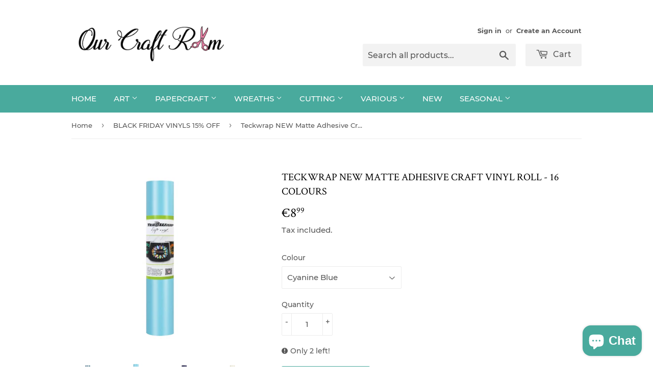

--- FILE ---
content_type: text/html; charset=utf-8
request_url: https://www.ourcraftroom.ie/collections/black-friday-vinyls-15-off/products/teckwrap-new-matte-adhesive-craft-vinyl-roll-16-colours
body_size: 31927
content:
<!doctype html>
<html class="no-touch no-js" lang="en">
<head>
<meta name="p:domain_verify" content="3ab6fe7be429f94474ea5022adedaa8d"/>
<meta name="facebook-domain-verification" content="7muokrd4orcvimn7dbirb2wae37541" />  
  
  <script>(function(H){H.className=H.className.replace(/\bno-js\b/,'js')})(document.documentElement)</script>
  <!-- Basic page needs ================================================== -->
  <meta charset="utf-8">
  <meta http-equiv="X-UA-Compatible" content="IE=edge,chrome=1">

  
  <link rel="shortcut icon" href="//www.ourcraftroom.ie/cdn/shop/files/Favicon_32x32.jpg?v=1612962086" type="image/png" />
  

  <!-- Title and description ================================================== -->
  <title>
  Teckwrap NEW Matte Adhesive Craft Vinyl Roll - 16 colours &ndash; Our Craft Room
  </title>

  
    <meta name="description" content="TECKWRAP NEW Matte Adhesive Craft Vinyl  Create impressive wall decals, lettering, and designs with our New Matte Adhesive Vinyl Roll. Available in 16 stunning colors like rose gold, salmon pink, and space blue, this vinyl will bring all your art creations to life. It’s ultra-thin, soft, and flexible feel allows you to">
  

  <!-- Product meta ================================================== -->
  <!-- /snippets/social-meta-tags.liquid -->




<meta property="og:site_name" content="Our Craft Room">
<meta property="og:url" content="https://www.ourcraftroom.ie/products/teckwrap-new-matte-adhesive-craft-vinyl-roll-16-colours">
<meta property="og:title" content="Teckwrap NEW Matte Adhesive Craft Vinyl Roll - 16 colours">
<meta property="og:type" content="product">
<meta property="og:description" content="TECKWRAP NEW Matte Adhesive Craft Vinyl  Create impressive wall decals, lettering, and designs with our New Matte Adhesive Vinyl Roll. Available in 16 stunning colors like rose gold, salmon pink, and space blue, this vinyl will bring all your art creations to life. It’s ultra-thin, soft, and flexible feel allows you to">

  <meta property="og:price:amount" content="8.99">
  <meta property="og:price:currency" content="EUR">

<meta property="og:image" content="http://www.ourcraftroom.ie/cdn/shop/products/CobaltBlue_1200x1200.jpg?v=1641404234"><meta property="og:image" content="http://www.ourcraftroom.ie/cdn/shop/products/CyanineBlue_1200x1200.jpg?v=1641404235"><meta property="og:image" content="http://www.ourcraftroom.ie/cdn/shop/products/DarkBlue_1200x1200.jpg?v=1641404237">
<meta property="og:image:secure_url" content="https://www.ourcraftroom.ie/cdn/shop/products/CobaltBlue_1200x1200.jpg?v=1641404234"><meta property="og:image:secure_url" content="https://www.ourcraftroom.ie/cdn/shop/products/CyanineBlue_1200x1200.jpg?v=1641404235"><meta property="og:image:secure_url" content="https://www.ourcraftroom.ie/cdn/shop/products/DarkBlue_1200x1200.jpg?v=1641404237">


<meta name="twitter:card" content="summary_large_image">
<meta name="twitter:title" content="Teckwrap NEW Matte Adhesive Craft Vinyl Roll - 16 colours">
<meta name="twitter:description" content="TECKWRAP NEW Matte Adhesive Craft Vinyl  Create impressive wall decals, lettering, and designs with our New Matte Adhesive Vinyl Roll. Available in 16 stunning colors like rose gold, salmon pink, and space blue, this vinyl will bring all your art creations to life. It’s ultra-thin, soft, and flexible feel allows you to">


  <!-- Helpers ================================================== -->
  <link rel="canonical" href="https://www.ourcraftroom.ie/products/teckwrap-new-matte-adhesive-craft-vinyl-roll-16-colours">
  <meta name="viewport" content="width=device-width,initial-scale=1">

  <!-- CSS ================================================== -->
  <link href="//www.ourcraftroom.ie/cdn/shop/t/20/assets/theme.scss.css?v=76098649298084799401703246168" rel="stylesheet" type="text/css" media="all" />

  <!-- Header hook for plugins ================================================== -->
  <script>window.performance && window.performance.mark && window.performance.mark('shopify.content_for_header.start');</script><meta name="google-site-verification" content="X9d23gef5G_HbCV7TlHjHQ4YPnW5iJ-Ic4nlY1NDows">
<meta id="shopify-digital-wallet" name="shopify-digital-wallet" content="/10484464/digital_wallets/dialog">
<meta name="shopify-checkout-api-token" content="5e8ba272f4a4b74aa0b29d247a26408d">
<link rel="alternate" type="application/json+oembed" href="https://www.ourcraftroom.ie/products/teckwrap-new-matte-adhesive-craft-vinyl-roll-16-colours.oembed">
<script async="async" src="/checkouts/internal/preloads.js?locale=en-IE"></script>
<link rel="preconnect" href="https://shop.app" crossorigin="anonymous">
<script async="async" src="https://shop.app/checkouts/internal/preloads.js?locale=en-IE&shop_id=10484464" crossorigin="anonymous"></script>
<script id="apple-pay-shop-capabilities" type="application/json">{"shopId":10484464,"countryCode":"IE","currencyCode":"EUR","merchantCapabilities":["supports3DS"],"merchantId":"gid:\/\/shopify\/Shop\/10484464","merchantName":"Our Craft Room","requiredBillingContactFields":["postalAddress","email"],"requiredShippingContactFields":["postalAddress","email"],"shippingType":"shipping","supportedNetworks":["visa","maestro","masterCard","amex"],"total":{"type":"pending","label":"Our Craft Room","amount":"1.00"},"shopifyPaymentsEnabled":true,"supportsSubscriptions":true}</script>
<script id="shopify-features" type="application/json">{"accessToken":"5e8ba272f4a4b74aa0b29d247a26408d","betas":["rich-media-storefront-analytics"],"domain":"www.ourcraftroom.ie","predictiveSearch":true,"shopId":10484464,"locale":"en"}</script>
<script>var Shopify = Shopify || {};
Shopify.shop = "a-print-less-ordinary.myshopify.com";
Shopify.locale = "en";
Shopify.currency = {"active":"EUR","rate":"1.0"};
Shopify.country = "IE";
Shopify.theme = {"name":"Supply","id":83696549973,"schema_name":"Supply","schema_version":"9.2.2","theme_store_id":679,"role":"main"};
Shopify.theme.handle = "null";
Shopify.theme.style = {"id":null,"handle":null};
Shopify.cdnHost = "www.ourcraftroom.ie/cdn";
Shopify.routes = Shopify.routes || {};
Shopify.routes.root = "/";</script>
<script type="module">!function(o){(o.Shopify=o.Shopify||{}).modules=!0}(window);</script>
<script>!function(o){function n(){var o=[];function n(){o.push(Array.prototype.slice.apply(arguments))}return n.q=o,n}var t=o.Shopify=o.Shopify||{};t.loadFeatures=n(),t.autoloadFeatures=n()}(window);</script>
<script>
  window.ShopifyPay = window.ShopifyPay || {};
  window.ShopifyPay.apiHost = "shop.app\/pay";
  window.ShopifyPay.redirectState = null;
</script>
<script id="shop-js-analytics" type="application/json">{"pageType":"product"}</script>
<script defer="defer" async type="module" src="//www.ourcraftroom.ie/cdn/shopifycloud/shop-js/modules/v2/client.init-shop-cart-sync_BdyHc3Nr.en.esm.js"></script>
<script defer="defer" async type="module" src="//www.ourcraftroom.ie/cdn/shopifycloud/shop-js/modules/v2/chunk.common_Daul8nwZ.esm.js"></script>
<script type="module">
  await import("//www.ourcraftroom.ie/cdn/shopifycloud/shop-js/modules/v2/client.init-shop-cart-sync_BdyHc3Nr.en.esm.js");
await import("//www.ourcraftroom.ie/cdn/shopifycloud/shop-js/modules/v2/chunk.common_Daul8nwZ.esm.js");

  window.Shopify.SignInWithShop?.initShopCartSync?.({"fedCMEnabled":true,"windoidEnabled":true});

</script>
<script>
  window.Shopify = window.Shopify || {};
  if (!window.Shopify.featureAssets) window.Shopify.featureAssets = {};
  window.Shopify.featureAssets['shop-js'] = {"shop-cart-sync":["modules/v2/client.shop-cart-sync_QYOiDySF.en.esm.js","modules/v2/chunk.common_Daul8nwZ.esm.js"],"init-fed-cm":["modules/v2/client.init-fed-cm_DchLp9rc.en.esm.js","modules/v2/chunk.common_Daul8nwZ.esm.js"],"shop-button":["modules/v2/client.shop-button_OV7bAJc5.en.esm.js","modules/v2/chunk.common_Daul8nwZ.esm.js"],"init-windoid":["modules/v2/client.init-windoid_DwxFKQ8e.en.esm.js","modules/v2/chunk.common_Daul8nwZ.esm.js"],"shop-cash-offers":["modules/v2/client.shop-cash-offers_DWtL6Bq3.en.esm.js","modules/v2/chunk.common_Daul8nwZ.esm.js","modules/v2/chunk.modal_CQq8HTM6.esm.js"],"shop-toast-manager":["modules/v2/client.shop-toast-manager_CX9r1SjA.en.esm.js","modules/v2/chunk.common_Daul8nwZ.esm.js"],"init-shop-email-lookup-coordinator":["modules/v2/client.init-shop-email-lookup-coordinator_UhKnw74l.en.esm.js","modules/v2/chunk.common_Daul8nwZ.esm.js"],"pay-button":["modules/v2/client.pay-button_DzxNnLDY.en.esm.js","modules/v2/chunk.common_Daul8nwZ.esm.js"],"avatar":["modules/v2/client.avatar_BTnouDA3.en.esm.js"],"init-shop-cart-sync":["modules/v2/client.init-shop-cart-sync_BdyHc3Nr.en.esm.js","modules/v2/chunk.common_Daul8nwZ.esm.js"],"shop-login-button":["modules/v2/client.shop-login-button_D8B466_1.en.esm.js","modules/v2/chunk.common_Daul8nwZ.esm.js","modules/v2/chunk.modal_CQq8HTM6.esm.js"],"init-customer-accounts-sign-up":["modules/v2/client.init-customer-accounts-sign-up_C8fpPm4i.en.esm.js","modules/v2/client.shop-login-button_D8B466_1.en.esm.js","modules/v2/chunk.common_Daul8nwZ.esm.js","modules/v2/chunk.modal_CQq8HTM6.esm.js"],"init-shop-for-new-customer-accounts":["modules/v2/client.init-shop-for-new-customer-accounts_CVTO0Ztu.en.esm.js","modules/v2/client.shop-login-button_D8B466_1.en.esm.js","modules/v2/chunk.common_Daul8nwZ.esm.js","modules/v2/chunk.modal_CQq8HTM6.esm.js"],"init-customer-accounts":["modules/v2/client.init-customer-accounts_dRgKMfrE.en.esm.js","modules/v2/client.shop-login-button_D8B466_1.en.esm.js","modules/v2/chunk.common_Daul8nwZ.esm.js","modules/v2/chunk.modal_CQq8HTM6.esm.js"],"shop-follow-button":["modules/v2/client.shop-follow-button_CkZpjEct.en.esm.js","modules/v2/chunk.common_Daul8nwZ.esm.js","modules/v2/chunk.modal_CQq8HTM6.esm.js"],"lead-capture":["modules/v2/client.lead-capture_BntHBhfp.en.esm.js","modules/v2/chunk.common_Daul8nwZ.esm.js","modules/v2/chunk.modal_CQq8HTM6.esm.js"],"checkout-modal":["modules/v2/client.checkout-modal_CfxcYbTm.en.esm.js","modules/v2/chunk.common_Daul8nwZ.esm.js","modules/v2/chunk.modal_CQq8HTM6.esm.js"],"shop-login":["modules/v2/client.shop-login_Da4GZ2H6.en.esm.js","modules/v2/chunk.common_Daul8nwZ.esm.js","modules/v2/chunk.modal_CQq8HTM6.esm.js"],"payment-terms":["modules/v2/client.payment-terms_MV4M3zvL.en.esm.js","modules/v2/chunk.common_Daul8nwZ.esm.js","modules/v2/chunk.modal_CQq8HTM6.esm.js"]};
</script>
<script id="__st">var __st={"a":10484464,"offset":0,"reqid":"c5dd5f13-02fb-4de9-b4fa-cd4ef5b32e59-1768991001","pageurl":"www.ourcraftroom.ie\/collections\/black-friday-vinyls-15-off\/products\/teckwrap-new-matte-adhesive-craft-vinyl-roll-16-colours","u":"6130b99f3e54","p":"product","rtyp":"product","rid":6678926327893};</script>
<script>window.ShopifyPaypalV4VisibilityTracking = true;</script>
<script id="captcha-bootstrap">!function(){'use strict';const t='contact',e='account',n='new_comment',o=[[t,t],['blogs',n],['comments',n],[t,'customer']],c=[[e,'customer_login'],[e,'guest_login'],[e,'recover_customer_password'],[e,'create_customer']],r=t=>t.map((([t,e])=>`form[action*='/${t}']:not([data-nocaptcha='true']) input[name='form_type'][value='${e}']`)).join(','),a=t=>()=>t?[...document.querySelectorAll(t)].map((t=>t.form)):[];function s(){const t=[...o],e=r(t);return a(e)}const i='password',u='form_key',d=['recaptcha-v3-token','g-recaptcha-response','h-captcha-response',i],f=()=>{try{return window.sessionStorage}catch{return}},m='__shopify_v',_=t=>t.elements[u];function p(t,e,n=!1){try{const o=window.sessionStorage,c=JSON.parse(o.getItem(e)),{data:r}=function(t){const{data:e,action:n}=t;return t[m]||n?{data:e,action:n}:{data:t,action:n}}(c);for(const[e,n]of Object.entries(r))t.elements[e]&&(t.elements[e].value=n);n&&o.removeItem(e)}catch(o){console.error('form repopulation failed',{error:o})}}const l='form_type',E='cptcha';function T(t){t.dataset[E]=!0}const w=window,h=w.document,L='Shopify',v='ce_forms',y='captcha';let A=!1;((t,e)=>{const n=(g='f06e6c50-85a8-45c8-87d0-21a2b65856fe',I='https://cdn.shopify.com/shopifycloud/storefront-forms-hcaptcha/ce_storefront_forms_captcha_hcaptcha.v1.5.2.iife.js',D={infoText:'Protected by hCaptcha',privacyText:'Privacy',termsText:'Terms'},(t,e,n)=>{const o=w[L][v],c=o.bindForm;if(c)return c(t,g,e,D).then(n);var r;o.q.push([[t,g,e,D],n]),r=I,A||(h.body.append(Object.assign(h.createElement('script'),{id:'captcha-provider',async:!0,src:r})),A=!0)});var g,I,D;w[L]=w[L]||{},w[L][v]=w[L][v]||{},w[L][v].q=[],w[L][y]=w[L][y]||{},w[L][y].protect=function(t,e){n(t,void 0,e),T(t)},Object.freeze(w[L][y]),function(t,e,n,w,h,L){const[v,y,A,g]=function(t,e,n){const i=e?o:[],u=t?c:[],d=[...i,...u],f=r(d),m=r(i),_=r(d.filter((([t,e])=>n.includes(e))));return[a(f),a(m),a(_),s()]}(w,h,L),I=t=>{const e=t.target;return e instanceof HTMLFormElement?e:e&&e.form},D=t=>v().includes(t);t.addEventListener('submit',(t=>{const e=I(t);if(!e)return;const n=D(e)&&!e.dataset.hcaptchaBound&&!e.dataset.recaptchaBound,o=_(e),c=g().includes(e)&&(!o||!o.value);(n||c)&&t.preventDefault(),c&&!n&&(function(t){try{if(!f())return;!function(t){const e=f();if(!e)return;const n=_(t);if(!n)return;const o=n.value;o&&e.removeItem(o)}(t);const e=Array.from(Array(32),(()=>Math.random().toString(36)[2])).join('');!function(t,e){_(t)||t.append(Object.assign(document.createElement('input'),{type:'hidden',name:u})),t.elements[u].value=e}(t,e),function(t,e){const n=f();if(!n)return;const o=[...t.querySelectorAll(`input[type='${i}']`)].map((({name:t})=>t)),c=[...d,...o],r={};for(const[a,s]of new FormData(t).entries())c.includes(a)||(r[a]=s);n.setItem(e,JSON.stringify({[m]:1,action:t.action,data:r}))}(t,e)}catch(e){console.error('failed to persist form',e)}}(e),e.submit())}));const S=(t,e)=>{t&&!t.dataset[E]&&(n(t,e.some((e=>e===t))),T(t))};for(const o of['focusin','change'])t.addEventListener(o,(t=>{const e=I(t);D(e)&&S(e,y())}));const B=e.get('form_key'),M=e.get(l),P=B&&M;t.addEventListener('DOMContentLoaded',(()=>{const t=y();if(P)for(const e of t)e.elements[l].value===M&&p(e,B);[...new Set([...A(),...v().filter((t=>'true'===t.dataset.shopifyCaptcha))])].forEach((e=>S(e,t)))}))}(h,new URLSearchParams(w.location.search),n,t,e,['guest_login'])})(!0,!0)}();</script>
<script integrity="sha256-4kQ18oKyAcykRKYeNunJcIwy7WH5gtpwJnB7kiuLZ1E=" data-source-attribution="shopify.loadfeatures" defer="defer" src="//www.ourcraftroom.ie/cdn/shopifycloud/storefront/assets/storefront/load_feature-a0a9edcb.js" crossorigin="anonymous"></script>
<script crossorigin="anonymous" defer="defer" src="//www.ourcraftroom.ie/cdn/shopifycloud/storefront/assets/shopify_pay/storefront-65b4c6d7.js?v=20250812"></script>
<script data-source-attribution="shopify.dynamic_checkout.dynamic.init">var Shopify=Shopify||{};Shopify.PaymentButton=Shopify.PaymentButton||{isStorefrontPortableWallets:!0,init:function(){window.Shopify.PaymentButton.init=function(){};var t=document.createElement("script");t.src="https://www.ourcraftroom.ie/cdn/shopifycloud/portable-wallets/latest/portable-wallets.en.js",t.type="module",document.head.appendChild(t)}};
</script>
<script data-source-attribution="shopify.dynamic_checkout.buyer_consent">
  function portableWalletsHideBuyerConsent(e){var t=document.getElementById("shopify-buyer-consent"),n=document.getElementById("shopify-subscription-policy-button");t&&n&&(t.classList.add("hidden"),t.setAttribute("aria-hidden","true"),n.removeEventListener("click",e))}function portableWalletsShowBuyerConsent(e){var t=document.getElementById("shopify-buyer-consent"),n=document.getElementById("shopify-subscription-policy-button");t&&n&&(t.classList.remove("hidden"),t.removeAttribute("aria-hidden"),n.addEventListener("click",e))}window.Shopify?.PaymentButton&&(window.Shopify.PaymentButton.hideBuyerConsent=portableWalletsHideBuyerConsent,window.Shopify.PaymentButton.showBuyerConsent=portableWalletsShowBuyerConsent);
</script>
<script>
  function portableWalletsCleanup(e){e&&e.src&&console.error("Failed to load portable wallets script "+e.src);var t=document.querySelectorAll("shopify-accelerated-checkout .shopify-payment-button__skeleton, shopify-accelerated-checkout-cart .wallet-cart-button__skeleton"),e=document.getElementById("shopify-buyer-consent");for(let e=0;e<t.length;e++)t[e].remove();e&&e.remove()}function portableWalletsNotLoadedAsModule(e){e instanceof ErrorEvent&&"string"==typeof e.message&&e.message.includes("import.meta")&&"string"==typeof e.filename&&e.filename.includes("portable-wallets")&&(window.removeEventListener("error",portableWalletsNotLoadedAsModule),window.Shopify.PaymentButton.failedToLoad=e,"loading"===document.readyState?document.addEventListener("DOMContentLoaded",window.Shopify.PaymentButton.init):window.Shopify.PaymentButton.init())}window.addEventListener("error",portableWalletsNotLoadedAsModule);
</script>

<script type="module" src="https://www.ourcraftroom.ie/cdn/shopifycloud/portable-wallets/latest/portable-wallets.en.js" onError="portableWalletsCleanup(this)" crossorigin="anonymous"></script>
<script nomodule>
  document.addEventListener("DOMContentLoaded", portableWalletsCleanup);
</script>

<link id="shopify-accelerated-checkout-styles" rel="stylesheet" media="screen" href="https://www.ourcraftroom.ie/cdn/shopifycloud/portable-wallets/latest/accelerated-checkout-backwards-compat.css" crossorigin="anonymous">
<style id="shopify-accelerated-checkout-cart">
        #shopify-buyer-consent {
  margin-top: 1em;
  display: inline-block;
  width: 100%;
}

#shopify-buyer-consent.hidden {
  display: none;
}

#shopify-subscription-policy-button {
  background: none;
  border: none;
  padding: 0;
  text-decoration: underline;
  font-size: inherit;
  cursor: pointer;
}

#shopify-subscription-policy-button::before {
  box-shadow: none;
}

      </style>

<script>window.performance && window.performance.mark && window.performance.mark('shopify.content_for_header.end');</script>

  
  

  <script src="//www.ourcraftroom.ie/cdn/shop/t/20/assets/jquery-2.2.3.min.js?v=58211863146907186831610643112" type="text/javascript"></script>

  <script src="//www.ourcraftroom.ie/cdn/shop/t/20/assets/lazysizes.min.js?v=8147953233334221341610643112" async="async"></script>
  <script src="//www.ourcraftroom.ie/cdn/shop/t/20/assets/vendor.js?v=106177282645720727331610643115" defer="defer"></script>
  <script src="//www.ourcraftroom.ie/cdn/shop/t/20/assets/theme.js?v=88090588602936917221610643130" defer="defer"></script>


<script src="https://cdn.shopify.com/extensions/e8878072-2f6b-4e89-8082-94b04320908d/inbox-1254/assets/inbox-chat-loader.js" type="text/javascript" defer="defer"></script>
<link href="https://monorail-edge.shopifysvc.com" rel="dns-prefetch">
<script>(function(){if ("sendBeacon" in navigator && "performance" in window) {try {var session_token_from_headers = performance.getEntriesByType('navigation')[0].serverTiming.find(x => x.name == '_s').description;} catch {var session_token_from_headers = undefined;}var session_cookie_matches = document.cookie.match(/_shopify_s=([^;]*)/);var session_token_from_cookie = session_cookie_matches && session_cookie_matches.length === 2 ? session_cookie_matches[1] : "";var session_token = session_token_from_headers || session_token_from_cookie || "";function handle_abandonment_event(e) {var entries = performance.getEntries().filter(function(entry) {return /monorail-edge.shopifysvc.com/.test(entry.name);});if (!window.abandonment_tracked && entries.length === 0) {window.abandonment_tracked = true;var currentMs = Date.now();var navigation_start = performance.timing.navigationStart;var payload = {shop_id: 10484464,url: window.location.href,navigation_start,duration: currentMs - navigation_start,session_token,page_type: "product"};window.navigator.sendBeacon("https://monorail-edge.shopifysvc.com/v1/produce", JSON.stringify({schema_id: "online_store_buyer_site_abandonment/1.1",payload: payload,metadata: {event_created_at_ms: currentMs,event_sent_at_ms: currentMs}}));}}window.addEventListener('pagehide', handle_abandonment_event);}}());</script>
<script id="web-pixels-manager-setup">(function e(e,d,r,n,o){if(void 0===o&&(o={}),!Boolean(null===(a=null===(i=window.Shopify)||void 0===i?void 0:i.analytics)||void 0===a?void 0:a.replayQueue)){var i,a;window.Shopify=window.Shopify||{};var t=window.Shopify;t.analytics=t.analytics||{};var s=t.analytics;s.replayQueue=[],s.publish=function(e,d,r){return s.replayQueue.push([e,d,r]),!0};try{self.performance.mark("wpm:start")}catch(e){}var l=function(){var e={modern:/Edge?\/(1{2}[4-9]|1[2-9]\d|[2-9]\d{2}|\d{4,})\.\d+(\.\d+|)|Firefox\/(1{2}[4-9]|1[2-9]\d|[2-9]\d{2}|\d{4,})\.\d+(\.\d+|)|Chrom(ium|e)\/(9{2}|\d{3,})\.\d+(\.\d+|)|(Maci|X1{2}).+ Version\/(15\.\d+|(1[6-9]|[2-9]\d|\d{3,})\.\d+)([,.]\d+|)( \(\w+\)|)( Mobile\/\w+|) Safari\/|Chrome.+OPR\/(9{2}|\d{3,})\.\d+\.\d+|(CPU[ +]OS|iPhone[ +]OS|CPU[ +]iPhone|CPU IPhone OS|CPU iPad OS)[ +]+(15[._]\d+|(1[6-9]|[2-9]\d|\d{3,})[._]\d+)([._]\d+|)|Android:?[ /-](13[3-9]|1[4-9]\d|[2-9]\d{2}|\d{4,})(\.\d+|)(\.\d+|)|Android.+Firefox\/(13[5-9]|1[4-9]\d|[2-9]\d{2}|\d{4,})\.\d+(\.\d+|)|Android.+Chrom(ium|e)\/(13[3-9]|1[4-9]\d|[2-9]\d{2}|\d{4,})\.\d+(\.\d+|)|SamsungBrowser\/([2-9]\d|\d{3,})\.\d+/,legacy:/Edge?\/(1[6-9]|[2-9]\d|\d{3,})\.\d+(\.\d+|)|Firefox\/(5[4-9]|[6-9]\d|\d{3,})\.\d+(\.\d+|)|Chrom(ium|e)\/(5[1-9]|[6-9]\d|\d{3,})\.\d+(\.\d+|)([\d.]+$|.*Safari\/(?![\d.]+ Edge\/[\d.]+$))|(Maci|X1{2}).+ Version\/(10\.\d+|(1[1-9]|[2-9]\d|\d{3,})\.\d+)([,.]\d+|)( \(\w+\)|)( Mobile\/\w+|) Safari\/|Chrome.+OPR\/(3[89]|[4-9]\d|\d{3,})\.\d+\.\d+|(CPU[ +]OS|iPhone[ +]OS|CPU[ +]iPhone|CPU IPhone OS|CPU iPad OS)[ +]+(10[._]\d+|(1[1-9]|[2-9]\d|\d{3,})[._]\d+)([._]\d+|)|Android:?[ /-](13[3-9]|1[4-9]\d|[2-9]\d{2}|\d{4,})(\.\d+|)(\.\d+|)|Mobile Safari.+OPR\/([89]\d|\d{3,})\.\d+\.\d+|Android.+Firefox\/(13[5-9]|1[4-9]\d|[2-9]\d{2}|\d{4,})\.\d+(\.\d+|)|Android.+Chrom(ium|e)\/(13[3-9]|1[4-9]\d|[2-9]\d{2}|\d{4,})\.\d+(\.\d+|)|Android.+(UC? ?Browser|UCWEB|U3)[ /]?(15\.([5-9]|\d{2,})|(1[6-9]|[2-9]\d|\d{3,})\.\d+)\.\d+|SamsungBrowser\/(5\.\d+|([6-9]|\d{2,})\.\d+)|Android.+MQ{2}Browser\/(14(\.(9|\d{2,})|)|(1[5-9]|[2-9]\d|\d{3,})(\.\d+|))(\.\d+|)|K[Aa][Ii]OS\/(3\.\d+|([4-9]|\d{2,})\.\d+)(\.\d+|)/},d=e.modern,r=e.legacy,n=navigator.userAgent;return n.match(d)?"modern":n.match(r)?"legacy":"unknown"}(),u="modern"===l?"modern":"legacy",c=(null!=n?n:{modern:"",legacy:""})[u],f=function(e){return[e.baseUrl,"/wpm","/b",e.hashVersion,"modern"===e.buildTarget?"m":"l",".js"].join("")}({baseUrl:d,hashVersion:r,buildTarget:u}),m=function(e){var d=e.version,r=e.bundleTarget,n=e.surface,o=e.pageUrl,i=e.monorailEndpoint;return{emit:function(e){var a=e.status,t=e.errorMsg,s=(new Date).getTime(),l=JSON.stringify({metadata:{event_sent_at_ms:s},events:[{schema_id:"web_pixels_manager_load/3.1",payload:{version:d,bundle_target:r,page_url:o,status:a,surface:n,error_msg:t},metadata:{event_created_at_ms:s}}]});if(!i)return console&&console.warn&&console.warn("[Web Pixels Manager] No Monorail endpoint provided, skipping logging."),!1;try{return self.navigator.sendBeacon.bind(self.navigator)(i,l)}catch(e){}var u=new XMLHttpRequest;try{return u.open("POST",i,!0),u.setRequestHeader("Content-Type","text/plain"),u.send(l),!0}catch(e){return console&&console.warn&&console.warn("[Web Pixels Manager] Got an unhandled error while logging to Monorail."),!1}}}}({version:r,bundleTarget:l,surface:e.surface,pageUrl:self.location.href,monorailEndpoint:e.monorailEndpoint});try{o.browserTarget=l,function(e){var d=e.src,r=e.async,n=void 0===r||r,o=e.onload,i=e.onerror,a=e.sri,t=e.scriptDataAttributes,s=void 0===t?{}:t,l=document.createElement("script"),u=document.querySelector("head"),c=document.querySelector("body");if(l.async=n,l.src=d,a&&(l.integrity=a,l.crossOrigin="anonymous"),s)for(var f in s)if(Object.prototype.hasOwnProperty.call(s,f))try{l.dataset[f]=s[f]}catch(e){}if(o&&l.addEventListener("load",o),i&&l.addEventListener("error",i),u)u.appendChild(l);else{if(!c)throw new Error("Did not find a head or body element to append the script");c.appendChild(l)}}({src:f,async:!0,onload:function(){if(!function(){var e,d;return Boolean(null===(d=null===(e=window.Shopify)||void 0===e?void 0:e.analytics)||void 0===d?void 0:d.initialized)}()){var d=window.webPixelsManager.init(e)||void 0;if(d){var r=window.Shopify.analytics;r.replayQueue.forEach((function(e){var r=e[0],n=e[1],o=e[2];d.publishCustomEvent(r,n,o)})),r.replayQueue=[],r.publish=d.publishCustomEvent,r.visitor=d.visitor,r.initialized=!0}}},onerror:function(){return m.emit({status:"failed",errorMsg:"".concat(f," has failed to load")})},sri:function(e){var d=/^sha384-[A-Za-z0-9+/=]+$/;return"string"==typeof e&&d.test(e)}(c)?c:"",scriptDataAttributes:o}),m.emit({status:"loading"})}catch(e){m.emit({status:"failed",errorMsg:(null==e?void 0:e.message)||"Unknown error"})}}})({shopId: 10484464,storefrontBaseUrl: "https://www.ourcraftroom.ie",extensionsBaseUrl: "https://extensions.shopifycdn.com/cdn/shopifycloud/web-pixels-manager",monorailEndpoint: "https://monorail-edge.shopifysvc.com/unstable/produce_batch",surface: "storefront-renderer",enabledBetaFlags: ["2dca8a86"],webPixelsConfigList: [{"id":"1022230875","configuration":"{\"config\":\"{\\\"pixel_id\\\":\\\"AW-10899813477\\\",\\\"target_country\\\":\\\"IE\\\",\\\"gtag_events\\\":[{\\\"type\\\":\\\"search\\\",\\\"action_label\\\":\\\"AW-10899813477\\\/USO1CK3Gn7wDEOXot80o\\\"},{\\\"type\\\":\\\"begin_checkout\\\",\\\"action_label\\\":\\\"AW-10899813477\\\/UXeKCKrGn7wDEOXot80o\\\"},{\\\"type\\\":\\\"view_item\\\",\\\"action_label\\\":[\\\"AW-10899813477\\\/qm-cCKTGn7wDEOXot80o\\\",\\\"MC-5FWXBCR08R\\\"]},{\\\"type\\\":\\\"purchase\\\",\\\"action_label\\\":[\\\"AW-10899813477\\\/rNlBCKHGn7wDEOXot80o\\\",\\\"MC-5FWXBCR08R\\\"]},{\\\"type\\\":\\\"page_view\\\",\\\"action_label\\\":[\\\"AW-10899813477\\\/OV7rCJ7Gn7wDEOXot80o\\\",\\\"MC-5FWXBCR08R\\\"]},{\\\"type\\\":\\\"add_payment_info\\\",\\\"action_label\\\":\\\"AW-10899813477\\\/WkQvCKjHn7wDEOXot80o\\\"},{\\\"type\\\":\\\"add_to_cart\\\",\\\"action_label\\\":\\\"AW-10899813477\\\/B8TBCKfGn7wDEOXot80o\\\"}],\\\"enable_monitoring_mode\\\":false}\"}","eventPayloadVersion":"v1","runtimeContext":"OPEN","scriptVersion":"b2a88bafab3e21179ed38636efcd8a93","type":"APP","apiClientId":1780363,"privacyPurposes":[],"dataSharingAdjustments":{"protectedCustomerApprovalScopes":["read_customer_address","read_customer_email","read_customer_name","read_customer_personal_data","read_customer_phone"]}},{"id":"473399643","configuration":"{\"pixel_id\":\"2133266226809459\",\"pixel_type\":\"facebook_pixel\",\"metaapp_system_user_token\":\"-\"}","eventPayloadVersion":"v1","runtimeContext":"OPEN","scriptVersion":"ca16bc87fe92b6042fbaa3acc2fbdaa6","type":"APP","apiClientId":2329312,"privacyPurposes":["ANALYTICS","MARKETING","SALE_OF_DATA"],"dataSharingAdjustments":{"protectedCustomerApprovalScopes":["read_customer_address","read_customer_email","read_customer_name","read_customer_personal_data","read_customer_phone"]}},{"id":"163840347","configuration":"{\"tagID\":\"2612689481167\"}","eventPayloadVersion":"v1","runtimeContext":"STRICT","scriptVersion":"18031546ee651571ed29edbe71a3550b","type":"APP","apiClientId":3009811,"privacyPurposes":["ANALYTICS","MARKETING","SALE_OF_DATA"],"dataSharingAdjustments":{"protectedCustomerApprovalScopes":["read_customer_address","read_customer_email","read_customer_name","read_customer_personal_data","read_customer_phone"]}},{"id":"192512347","eventPayloadVersion":"v1","runtimeContext":"LAX","scriptVersion":"1","type":"CUSTOM","privacyPurposes":["ANALYTICS"],"name":"Google Analytics tag (migrated)"},{"id":"shopify-app-pixel","configuration":"{}","eventPayloadVersion":"v1","runtimeContext":"STRICT","scriptVersion":"0450","apiClientId":"shopify-pixel","type":"APP","privacyPurposes":["ANALYTICS","MARKETING"]},{"id":"shopify-custom-pixel","eventPayloadVersion":"v1","runtimeContext":"LAX","scriptVersion":"0450","apiClientId":"shopify-pixel","type":"CUSTOM","privacyPurposes":["ANALYTICS","MARKETING"]}],isMerchantRequest: false,initData: {"shop":{"name":"Our Craft Room","paymentSettings":{"currencyCode":"EUR"},"myshopifyDomain":"a-print-less-ordinary.myshopify.com","countryCode":"IE","storefrontUrl":"https:\/\/www.ourcraftroom.ie"},"customer":null,"cart":null,"checkout":null,"productVariants":[{"price":{"amount":8.99,"currencyCode":"EUR"},"product":{"title":"Teckwrap NEW Matte Adhesive Craft Vinyl Roll - 16 colours","vendor":"Teckwrap","id":"6678926327893","untranslatedTitle":"Teckwrap NEW Matte Adhesive Craft Vinyl Roll - 16 colours","url":"\/products\/teckwrap-new-matte-adhesive-craft-vinyl-roll-16-colours","type":"Vinyl"},"id":"39762906284117","image":{"src":"\/\/www.ourcraftroom.ie\/cdn\/shop\/products\/Lavender_a420a61a-e50e-4d0e-957b-fecb047915c9.jpg?v=1641404238"},"sku":"TM-KZT-MS29-1x5ft","title":"Lavender","untranslatedTitle":"Lavender"},{"price":{"amount":8.99,"currencyCode":"EUR"},"product":{"title":"Teckwrap NEW Matte Adhesive Craft Vinyl Roll - 16 colours","vendor":"Teckwrap","id":"6678926327893","untranslatedTitle":"Teckwrap NEW Matte Adhesive Craft Vinyl Roll - 16 colours","url":"\/products\/teckwrap-new-matte-adhesive-craft-vinyl-roll-16-colours","type":"Vinyl"},"id":"39762906316885","image":{"src":"\/\/www.ourcraftroom.ie\/cdn\/shop\/products\/LightPink.jpg?v=1641404236"},"sku":"TM-KZT-MS06-1x5ft","title":"Light Pink","untranslatedTitle":"Light Pink"},{"price":{"amount":8.99,"currencyCode":"EUR"},"product":{"title":"Teckwrap NEW Matte Adhesive Craft Vinyl Roll - 16 colours","vendor":"Teckwrap","id":"6678926327893","untranslatedTitle":"Teckwrap NEW Matte Adhesive Craft Vinyl Roll - 16 colours","url":"\/products\/teckwrap-new-matte-adhesive-craft-vinyl-roll-16-colours","type":"Vinyl"},"id":"39762906349653","image":{"src":"\/\/www.ourcraftroom.ie\/cdn\/shop\/products\/CyanineBlue.jpg?v=1641404235"},"sku":"TM-KZT-MCN-1x5ft","title":"Cyanine Blue","untranslatedTitle":"Cyanine Blue"},{"price":{"amount":8.99,"currencyCode":"EUR"},"product":{"title":"Teckwrap NEW Matte Adhesive Craft Vinyl Roll - 16 colours","vendor":"Teckwrap","id":"6678926327893","untranslatedTitle":"Teckwrap NEW Matte Adhesive Craft Vinyl Roll - 16 colours","url":"\/products\/teckwrap-new-matte-adhesive-craft-vinyl-roll-16-colours","type":"Vinyl"},"id":"39762906382421","image":{"src":"\/\/www.ourcraftroom.ie\/cdn\/shop\/products\/Mint.jpg?v=1641404235"},"sku":"TM-KZT-MMG-1x5ft","title":"Mint","untranslatedTitle":"Mint"},{"price":{"amount":8.99,"currencyCode":"EUR"},"product":{"title":"Teckwrap NEW Matte Adhesive Craft Vinyl Roll - 16 colours","vendor":"Teckwrap","id":"6678926327893","untranslatedTitle":"Teckwrap NEW Matte Adhesive Craft Vinyl Roll - 16 colours","url":"\/products\/teckwrap-new-matte-adhesive-craft-vinyl-roll-16-colours","type":"Vinyl"},"id":"39762906415189","image":{"src":"\/\/www.ourcraftroom.ie\/cdn\/shop\/products\/NudePink.jpg?v=1641404234"},"sku":"TM-KZT-MPP-1x5ft","title":"Nude Pink","untranslatedTitle":"Nude Pink"},{"price":{"amount":8.99,"currencyCode":"EUR"},"product":{"title":"Teckwrap NEW Matte Adhesive Craft Vinyl Roll - 16 colours","vendor":"Teckwrap","id":"6678926327893","untranslatedTitle":"Teckwrap NEW Matte Adhesive Craft Vinyl Roll - 16 colours","url":"\/products\/teckwrap-new-matte-adhesive-craft-vinyl-roll-16-colours","type":"Vinyl"},"id":"39762906447957","image":{"src":"\/\/www.ourcraftroom.ie\/cdn\/shop\/products\/RoseLightGold.jpg?v=1641404237"},"sku":"TM-KZT-MS28-1x5ft","title":"Rose Light Gold","untranslatedTitle":"Rose Light Gold"},{"price":{"amount":8.99,"currencyCode":"EUR"},"product":{"title":"Teckwrap NEW Matte Adhesive Craft Vinyl Roll - 16 colours","vendor":"Teckwrap","id":"6678926327893","untranslatedTitle":"Teckwrap NEW Matte Adhesive Craft Vinyl Roll - 16 colours","url":"\/products\/teckwrap-new-matte-adhesive-craft-vinyl-roll-16-colours","type":"Vinyl"},"id":"39762906480725","image":{"src":"\/\/www.ourcraftroom.ie\/cdn\/shop\/products\/RoseGold_3b28177d-9293-4922-a794-9e3ac914faba.jpg?v=1641404238"},"sku":"TM-KZT-MS16-1x5ft","title":"Rose Gold","untranslatedTitle":"Rose Gold"},{"price":{"amount":8.99,"currencyCode":"EUR"},"product":{"title":"Teckwrap NEW Matte Adhesive Craft Vinyl Roll - 16 colours","vendor":"Teckwrap","id":"6678926327893","untranslatedTitle":"Teckwrap NEW Matte Adhesive Craft Vinyl Roll - 16 colours","url":"\/products\/teckwrap-new-matte-adhesive-craft-vinyl-roll-16-colours","type":"Vinyl"},"id":"39762906513493","image":{"src":"\/\/www.ourcraftroom.ie\/cdn\/shop\/products\/Lime_83a4918f-ec50-482f-b237-d9071824a41e.jpg?v=1641404235"},"sku":"TM-KZT-MS27-1x5ft","title":"Lime","untranslatedTitle":"Lime"},{"price":{"amount":8.99,"currencyCode":"EUR"},"product":{"title":"Teckwrap NEW Matte Adhesive Craft Vinyl Roll - 16 colours","vendor":"Teckwrap","id":"6678926327893","untranslatedTitle":"Teckwrap NEW Matte Adhesive Craft Vinyl Roll - 16 colours","url":"\/products\/teckwrap-new-matte-adhesive-craft-vinyl-roll-16-colours","type":"Vinyl"},"id":"39762906546261","image":{"src":"\/\/www.ourcraftroom.ie\/cdn\/shop\/products\/Olive.jpg?v=1641404235"},"sku":"TM-KZT-MS14-1x5ft","title":"Olive","untranslatedTitle":"Olive"},{"price":{"amount":8.99,"currencyCode":"EUR"},"product":{"title":"Teckwrap NEW Matte Adhesive Craft Vinyl Roll - 16 colours","vendor":"Teckwrap","id":"6678926327893","untranslatedTitle":"Teckwrap NEW Matte Adhesive Craft Vinyl Roll - 16 colours","url":"\/products\/teckwrap-new-matte-adhesive-craft-vinyl-roll-16-colours","type":"Vinyl"},"id":"39762906579029","image":{"src":"\/\/www.ourcraftroom.ie\/cdn\/shop\/products\/Salmon.jpg?v=1641404238"},"sku":"TM-KZT-MS07-1x5ft","title":"Salmon","untranslatedTitle":"Salmon"},{"price":{"amount":8.99,"currencyCode":"EUR"},"product":{"title":"Teckwrap NEW Matte Adhesive Craft Vinyl Roll - 16 colours","vendor":"Teckwrap","id":"6678926327893","untranslatedTitle":"Teckwrap NEW Matte Adhesive Craft Vinyl Roll - 16 colours","url":"\/products\/teckwrap-new-matte-adhesive-craft-vinyl-roll-16-colours","type":"Vinyl"},"id":"39762906611797","image":{"src":"\/\/www.ourcraftroom.ie\/cdn\/shop\/products\/IvoryWhite.jpg?v=1641404239"},"sku":"TM-KZT-MS20-1x5ft","title":"Ivory White","untranslatedTitle":"Ivory White"},{"price":{"amount":8.99,"currencyCode":"EUR"},"product":{"title":"Teckwrap NEW Matte Adhesive Craft Vinyl Roll - 16 colours","vendor":"Teckwrap","id":"6678926327893","untranslatedTitle":"Teckwrap NEW Matte Adhesive Craft Vinyl Roll - 16 colours","url":"\/products\/teckwrap-new-matte-adhesive-craft-vinyl-roll-16-colours","type":"Vinyl"},"id":"39762906644565","image":{"src":"\/\/www.ourcraftroom.ie\/cdn\/shop\/products\/CobaltBlue.jpg?v=1641404234"},"sku":"TM-KZT-MS18-1x5ft","title":"Cobalt Blue","untranslatedTitle":"Cobalt Blue"},{"price":{"amount":8.99,"currencyCode":"EUR"},"product":{"title":"Teckwrap NEW Matte Adhesive Craft Vinyl Roll - 16 colours","vendor":"Teckwrap","id":"6678926327893","untranslatedTitle":"Teckwrap NEW Matte Adhesive Craft Vinyl Roll - 16 colours","url":"\/products\/teckwrap-new-matte-adhesive-craft-vinyl-roll-16-colours","type":"Vinyl"},"id":"39762906677333","image":{"src":"\/\/www.ourcraftroom.ie\/cdn\/shop\/products\/SpaceBlue.jpg?v=1641404234"},"sku":"TM-KZT-MS21-1x5ft","title":"Space Blue","untranslatedTitle":"Space Blue"},{"price":{"amount":8.99,"currencyCode":"EUR"},"product":{"title":"Teckwrap NEW Matte Adhesive Craft Vinyl Roll - 16 colours","vendor":"Teckwrap","id":"6678926327893","untranslatedTitle":"Teckwrap NEW Matte Adhesive Craft Vinyl Roll - 16 colours","url":"\/products\/teckwrap-new-matte-adhesive-craft-vinyl-roll-16-colours","type":"Vinyl"},"id":"39762906710101","image":{"src":"\/\/www.ourcraftroom.ie\/cdn\/shop\/products\/DarkBlue.jpg?v=1641404237"},"sku":"TM-KZT-MS10-1x5ft","title":"Dark Blue","untranslatedTitle":"Dark Blue"},{"price":{"amount":8.99,"currencyCode":"EUR"},"product":{"title":"Teckwrap NEW Matte Adhesive Craft Vinyl Roll - 16 colours","vendor":"Teckwrap","id":"6678926327893","untranslatedTitle":"Teckwrap NEW Matte Adhesive Craft Vinyl Roll - 16 colours","url":"\/products\/teckwrap-new-matte-adhesive-craft-vinyl-roll-16-colours","type":"Vinyl"},"id":"39762906742869","image":{"src":"\/\/www.ourcraftroom.ie\/cdn\/shop\/products\/WineRed.jpg?v=1641404237"},"sku":"TM-KZT-MS23-1x5ft","title":"Wine Red","untranslatedTitle":"Wine Red"},{"price":{"amount":8.99,"currencyCode":"EUR"},"product":{"title":"Teckwrap NEW Matte Adhesive Craft Vinyl Roll - 16 colours","vendor":"Teckwrap","id":"6678926327893","untranslatedTitle":"Teckwrap NEW Matte Adhesive Craft Vinyl Roll - 16 colours","url":"\/products\/teckwrap-new-matte-adhesive-craft-vinyl-roll-16-colours","type":"Vinyl"},"id":"39763055542357","image":{"src":"\/\/www.ourcraftroom.ie\/cdn\/shop\/products\/Tiffany_f22ca42b-052b-48ac-b6ed-92461f14ca9b.jpg?v=1641404482"},"sku":"TM-KZT-MS12-1x5ft","title":"Tiffany","untranslatedTitle":"Tiffany"}],"purchasingCompany":null},},"https://www.ourcraftroom.ie/cdn","fcfee988w5aeb613cpc8e4bc33m6693e112",{"modern":"","legacy":""},{"shopId":"10484464","storefrontBaseUrl":"https:\/\/www.ourcraftroom.ie","extensionBaseUrl":"https:\/\/extensions.shopifycdn.com\/cdn\/shopifycloud\/web-pixels-manager","surface":"storefront-renderer","enabledBetaFlags":"[\"2dca8a86\"]","isMerchantRequest":"false","hashVersion":"fcfee988w5aeb613cpc8e4bc33m6693e112","publish":"custom","events":"[[\"page_viewed\",{}],[\"product_viewed\",{\"productVariant\":{\"price\":{\"amount\":8.99,\"currencyCode\":\"EUR\"},\"product\":{\"title\":\"Teckwrap NEW Matte Adhesive Craft Vinyl Roll - 16 colours\",\"vendor\":\"Teckwrap\",\"id\":\"6678926327893\",\"untranslatedTitle\":\"Teckwrap NEW Matte Adhesive Craft Vinyl Roll - 16 colours\",\"url\":\"\/products\/teckwrap-new-matte-adhesive-craft-vinyl-roll-16-colours\",\"type\":\"Vinyl\"},\"id\":\"39762906349653\",\"image\":{\"src\":\"\/\/www.ourcraftroom.ie\/cdn\/shop\/products\/CyanineBlue.jpg?v=1641404235\"},\"sku\":\"TM-KZT-MCN-1x5ft\",\"title\":\"Cyanine Blue\",\"untranslatedTitle\":\"Cyanine Blue\"}}]]"});</script><script>
  window.ShopifyAnalytics = window.ShopifyAnalytics || {};
  window.ShopifyAnalytics.meta = window.ShopifyAnalytics.meta || {};
  window.ShopifyAnalytics.meta.currency = 'EUR';
  var meta = {"product":{"id":6678926327893,"gid":"gid:\/\/shopify\/Product\/6678926327893","vendor":"Teckwrap","type":"Vinyl","handle":"teckwrap-new-matte-adhesive-craft-vinyl-roll-16-colours","variants":[{"id":39762906284117,"price":899,"name":"Teckwrap NEW Matte Adhesive Craft Vinyl Roll - 16 colours - Lavender","public_title":"Lavender","sku":"TM-KZT-MS29-1x5ft"},{"id":39762906316885,"price":899,"name":"Teckwrap NEW Matte Adhesive Craft Vinyl Roll - 16 colours - Light Pink","public_title":"Light Pink","sku":"TM-KZT-MS06-1x5ft"},{"id":39762906349653,"price":899,"name":"Teckwrap NEW Matte Adhesive Craft Vinyl Roll - 16 colours - Cyanine Blue","public_title":"Cyanine Blue","sku":"TM-KZT-MCN-1x5ft"},{"id":39762906382421,"price":899,"name":"Teckwrap NEW Matte Adhesive Craft Vinyl Roll - 16 colours - Mint","public_title":"Mint","sku":"TM-KZT-MMG-1x5ft"},{"id":39762906415189,"price":899,"name":"Teckwrap NEW Matte Adhesive Craft Vinyl Roll - 16 colours - Nude Pink","public_title":"Nude Pink","sku":"TM-KZT-MPP-1x5ft"},{"id":39762906447957,"price":899,"name":"Teckwrap NEW Matte Adhesive Craft Vinyl Roll - 16 colours - Rose Light Gold","public_title":"Rose Light Gold","sku":"TM-KZT-MS28-1x5ft"},{"id":39762906480725,"price":899,"name":"Teckwrap NEW Matte Adhesive Craft Vinyl Roll - 16 colours - Rose Gold","public_title":"Rose Gold","sku":"TM-KZT-MS16-1x5ft"},{"id":39762906513493,"price":899,"name":"Teckwrap NEW Matte Adhesive Craft Vinyl Roll - 16 colours - Lime","public_title":"Lime","sku":"TM-KZT-MS27-1x5ft"},{"id":39762906546261,"price":899,"name":"Teckwrap NEW Matte Adhesive Craft Vinyl Roll - 16 colours - Olive","public_title":"Olive","sku":"TM-KZT-MS14-1x5ft"},{"id":39762906579029,"price":899,"name":"Teckwrap NEW Matte Adhesive Craft Vinyl Roll - 16 colours - Salmon","public_title":"Salmon","sku":"TM-KZT-MS07-1x5ft"},{"id":39762906611797,"price":899,"name":"Teckwrap NEW Matte Adhesive Craft Vinyl Roll - 16 colours - Ivory White","public_title":"Ivory White","sku":"TM-KZT-MS20-1x5ft"},{"id":39762906644565,"price":899,"name":"Teckwrap NEW Matte Adhesive Craft Vinyl Roll - 16 colours - Cobalt Blue","public_title":"Cobalt Blue","sku":"TM-KZT-MS18-1x5ft"},{"id":39762906677333,"price":899,"name":"Teckwrap NEW Matte Adhesive Craft Vinyl Roll - 16 colours - Space Blue","public_title":"Space Blue","sku":"TM-KZT-MS21-1x5ft"},{"id":39762906710101,"price":899,"name":"Teckwrap NEW Matte Adhesive Craft Vinyl Roll - 16 colours - Dark Blue","public_title":"Dark Blue","sku":"TM-KZT-MS10-1x5ft"},{"id":39762906742869,"price":899,"name":"Teckwrap NEW Matte Adhesive Craft Vinyl Roll - 16 colours - Wine Red","public_title":"Wine Red","sku":"TM-KZT-MS23-1x5ft"},{"id":39763055542357,"price":899,"name":"Teckwrap NEW Matte Adhesive Craft Vinyl Roll - 16 colours - Tiffany","public_title":"Tiffany","sku":"TM-KZT-MS12-1x5ft"}],"remote":false},"page":{"pageType":"product","resourceType":"product","resourceId":6678926327893,"requestId":"c5dd5f13-02fb-4de9-b4fa-cd4ef5b32e59-1768991001"}};
  for (var attr in meta) {
    window.ShopifyAnalytics.meta[attr] = meta[attr];
  }
</script>
<script class="analytics">
  (function () {
    var customDocumentWrite = function(content) {
      var jquery = null;

      if (window.jQuery) {
        jquery = window.jQuery;
      } else if (window.Checkout && window.Checkout.$) {
        jquery = window.Checkout.$;
      }

      if (jquery) {
        jquery('body').append(content);
      }
    };

    var hasLoggedConversion = function(token) {
      if (token) {
        return document.cookie.indexOf('loggedConversion=' + token) !== -1;
      }
      return false;
    }

    var setCookieIfConversion = function(token) {
      if (token) {
        var twoMonthsFromNow = new Date(Date.now());
        twoMonthsFromNow.setMonth(twoMonthsFromNow.getMonth() + 2);

        document.cookie = 'loggedConversion=' + token + '; expires=' + twoMonthsFromNow;
      }
    }

    var trekkie = window.ShopifyAnalytics.lib = window.trekkie = window.trekkie || [];
    if (trekkie.integrations) {
      return;
    }
    trekkie.methods = [
      'identify',
      'page',
      'ready',
      'track',
      'trackForm',
      'trackLink'
    ];
    trekkie.factory = function(method) {
      return function() {
        var args = Array.prototype.slice.call(arguments);
        args.unshift(method);
        trekkie.push(args);
        return trekkie;
      };
    };
    for (var i = 0; i < trekkie.methods.length; i++) {
      var key = trekkie.methods[i];
      trekkie[key] = trekkie.factory(key);
    }
    trekkie.load = function(config) {
      trekkie.config = config || {};
      trekkie.config.initialDocumentCookie = document.cookie;
      var first = document.getElementsByTagName('script')[0];
      var script = document.createElement('script');
      script.type = 'text/javascript';
      script.onerror = function(e) {
        var scriptFallback = document.createElement('script');
        scriptFallback.type = 'text/javascript';
        scriptFallback.onerror = function(error) {
                var Monorail = {
      produce: function produce(monorailDomain, schemaId, payload) {
        var currentMs = new Date().getTime();
        var event = {
          schema_id: schemaId,
          payload: payload,
          metadata: {
            event_created_at_ms: currentMs,
            event_sent_at_ms: currentMs
          }
        };
        return Monorail.sendRequest("https://" + monorailDomain + "/v1/produce", JSON.stringify(event));
      },
      sendRequest: function sendRequest(endpointUrl, payload) {
        // Try the sendBeacon API
        if (window && window.navigator && typeof window.navigator.sendBeacon === 'function' && typeof window.Blob === 'function' && !Monorail.isIos12()) {
          var blobData = new window.Blob([payload], {
            type: 'text/plain'
          });

          if (window.navigator.sendBeacon(endpointUrl, blobData)) {
            return true;
          } // sendBeacon was not successful

        } // XHR beacon

        var xhr = new XMLHttpRequest();

        try {
          xhr.open('POST', endpointUrl);
          xhr.setRequestHeader('Content-Type', 'text/plain');
          xhr.send(payload);
        } catch (e) {
          console.log(e);
        }

        return false;
      },
      isIos12: function isIos12() {
        return window.navigator.userAgent.lastIndexOf('iPhone; CPU iPhone OS 12_') !== -1 || window.navigator.userAgent.lastIndexOf('iPad; CPU OS 12_') !== -1;
      }
    };
    Monorail.produce('monorail-edge.shopifysvc.com',
      'trekkie_storefront_load_errors/1.1',
      {shop_id: 10484464,
      theme_id: 83696549973,
      app_name: "storefront",
      context_url: window.location.href,
      source_url: "//www.ourcraftroom.ie/cdn/s/trekkie.storefront.cd680fe47e6c39ca5d5df5f0a32d569bc48c0f27.min.js"});

        };
        scriptFallback.async = true;
        scriptFallback.src = '//www.ourcraftroom.ie/cdn/s/trekkie.storefront.cd680fe47e6c39ca5d5df5f0a32d569bc48c0f27.min.js';
        first.parentNode.insertBefore(scriptFallback, first);
      };
      script.async = true;
      script.src = '//www.ourcraftroom.ie/cdn/s/trekkie.storefront.cd680fe47e6c39ca5d5df5f0a32d569bc48c0f27.min.js';
      first.parentNode.insertBefore(script, first);
    };
    trekkie.load(
      {"Trekkie":{"appName":"storefront","development":false,"defaultAttributes":{"shopId":10484464,"isMerchantRequest":null,"themeId":83696549973,"themeCityHash":"1718793864611213646","contentLanguage":"en","currency":"EUR","eventMetadataId":"14731055-46b1-4c3c-8d37-dba1ca641c05"},"isServerSideCookieWritingEnabled":true,"monorailRegion":"shop_domain","enabledBetaFlags":["65f19447"]},"Session Attribution":{},"S2S":{"facebookCapiEnabled":true,"source":"trekkie-storefront-renderer","apiClientId":580111}}
    );

    var loaded = false;
    trekkie.ready(function() {
      if (loaded) return;
      loaded = true;

      window.ShopifyAnalytics.lib = window.trekkie;

      var originalDocumentWrite = document.write;
      document.write = customDocumentWrite;
      try { window.ShopifyAnalytics.merchantGoogleAnalytics.call(this); } catch(error) {};
      document.write = originalDocumentWrite;

      window.ShopifyAnalytics.lib.page(null,{"pageType":"product","resourceType":"product","resourceId":6678926327893,"requestId":"c5dd5f13-02fb-4de9-b4fa-cd4ef5b32e59-1768991001","shopifyEmitted":true});

      var match = window.location.pathname.match(/checkouts\/(.+)\/(thank_you|post_purchase)/)
      var token = match? match[1]: undefined;
      if (!hasLoggedConversion(token)) {
        setCookieIfConversion(token);
        window.ShopifyAnalytics.lib.track("Viewed Product",{"currency":"EUR","variantId":39762906284117,"productId":6678926327893,"productGid":"gid:\/\/shopify\/Product\/6678926327893","name":"Teckwrap NEW Matte Adhesive Craft Vinyl Roll - 16 colours - Lavender","price":"8.99","sku":"TM-KZT-MS29-1x5ft","brand":"Teckwrap","variant":"Lavender","category":"Vinyl","nonInteraction":true,"remote":false},undefined,undefined,{"shopifyEmitted":true});
      window.ShopifyAnalytics.lib.track("monorail:\/\/trekkie_storefront_viewed_product\/1.1",{"currency":"EUR","variantId":39762906284117,"productId":6678926327893,"productGid":"gid:\/\/shopify\/Product\/6678926327893","name":"Teckwrap NEW Matte Adhesive Craft Vinyl Roll - 16 colours - Lavender","price":"8.99","sku":"TM-KZT-MS29-1x5ft","brand":"Teckwrap","variant":"Lavender","category":"Vinyl","nonInteraction":true,"remote":false,"referer":"https:\/\/www.ourcraftroom.ie\/collections\/black-friday-vinyls-15-off\/products\/teckwrap-new-matte-adhesive-craft-vinyl-roll-16-colours"});
      }
    });


        var eventsListenerScript = document.createElement('script');
        eventsListenerScript.async = true;
        eventsListenerScript.src = "//www.ourcraftroom.ie/cdn/shopifycloud/storefront/assets/shop_events_listener-3da45d37.js";
        document.getElementsByTagName('head')[0].appendChild(eventsListenerScript);

})();</script>
  <script>
  if (!window.ga || (window.ga && typeof window.ga !== 'function')) {
    window.ga = function ga() {
      (window.ga.q = window.ga.q || []).push(arguments);
      if (window.Shopify && window.Shopify.analytics && typeof window.Shopify.analytics.publish === 'function') {
        window.Shopify.analytics.publish("ga_stub_called", {}, {sendTo: "google_osp_migration"});
      }
      console.error("Shopify's Google Analytics stub called with:", Array.from(arguments), "\nSee https://help.shopify.com/manual/promoting-marketing/pixels/pixel-migration#google for more information.");
    };
    if (window.Shopify && window.Shopify.analytics && typeof window.Shopify.analytics.publish === 'function') {
      window.Shopify.analytics.publish("ga_stub_initialized", {}, {sendTo: "google_osp_migration"});
    }
  }
</script>
<script
  defer
  src="https://www.ourcraftroom.ie/cdn/shopifycloud/perf-kit/shopify-perf-kit-3.0.4.min.js"
  data-application="storefront-renderer"
  data-shop-id="10484464"
  data-render-region="gcp-us-east1"
  data-page-type="product"
  data-theme-instance-id="83696549973"
  data-theme-name="Supply"
  data-theme-version="9.2.2"
  data-monorail-region="shop_domain"
  data-resource-timing-sampling-rate="10"
  data-shs="true"
  data-shs-beacon="true"
  data-shs-export-with-fetch="true"
  data-shs-logs-sample-rate="1"
  data-shs-beacon-endpoint="https://www.ourcraftroom.ie/api/collect"
></script>
</head>

<body id="teckwrap-new-matte-adhesive-craft-vinyl-roll-16-colours" class="template-product">

  <div id="shopify-section-header" class="shopify-section header-section"><header class="site-header" role="banner" data-section-id="header" data-section-type="header-section">
  <div class="wrapper">

    <div class="grid--full">
      <div class="grid-item large--one-half">
        
          <div class="h1 header-logo" itemscope itemtype="http://schema.org/Organization">
        
          
          

          <a href="/" itemprop="url">
            <div class="lazyload__image-wrapper no-js header-logo__image" style="max-width:305px;">
              <div style="padding-top:25.25%;">
                <img class="lazyload js"
                  data-src="//www.ourcraftroom.ie/cdn/shop/files/Our-Craft-Room_{width}x.png?v=1614308492"
                  data-widths="[180, 360, 540, 720, 900, 1080, 1296, 1512, 1728, 2048]"
                  data-aspectratio="3.9603960396039604"
                  data-sizes="auto"
                  alt="Our Craft Room"
                  style="width:305px;">
              </div>
            </div>
            <noscript>
              
              <img src="//www.ourcraftroom.ie/cdn/shop/files/Our-Craft-Room_305x.png?v=1614308492"
                srcset="//www.ourcraftroom.ie/cdn/shop/files/Our-Craft-Room_305x.png?v=1614308492 1x, //www.ourcraftroom.ie/cdn/shop/files/Our-Craft-Room_305x@2x.png?v=1614308492 2x"
                alt="Our Craft Room"
                itemprop="logo"
                style="max-width:305px;">
            </noscript>
          </a>
          
        
          </div>
        
      </div>

      <div class="grid-item large--one-half text-center large--text-right">
        
          <div class="site-header--text-links medium-down--hide">
            
              

                <p></p>

              
            

            
              <span class="site-header--meta-links medium-down--hide">
                
                  <a href="https://www.ourcraftroom.ie/customer_authentication/redirect?locale=en&amp;region_country=IE" id="customer_login_link">Sign in</a>
                  <span class="site-header--spacer">or</span>
                  <a href="/account/register" id="customer_register_link">Create an Account</a>
                
              </span>
            
          </div>

          <br class="medium-down--hide">
        

        <form action="/search" method="get" class="search-bar" role="search">
  <input type="hidden" name="type" value="product">

  <input type="search" name="q" value="" placeholder="Search all products..." aria-label="Search all products...">
  <button type="submit" class="search-bar--submit icon-fallback-text">
    <span class="icon icon-search" aria-hidden="true"></span>
    <span class="fallback-text">Search</span>
  </button>
</form>


        <a href="/cart" class="header-cart-btn cart-toggle">
          <span class="icon icon-cart"></span>
          Cart <span class="cart-count cart-badge--desktop hidden-count">0</span>
        </a>
      </div>
    </div>

  </div>
</header>

<div id="mobileNavBar">
  <div class="display-table-cell">
    <button class="menu-toggle mobileNavBar-link" aria-controls="navBar" aria-expanded="false"><span class="icon icon-hamburger" aria-hidden="true"></span>Menu</button>
  </div>
  <div class="display-table-cell">
    <a href="/cart" class="cart-toggle mobileNavBar-link">
      <span class="icon icon-cart"></span>
      Cart <span class="cart-count hidden-count">0</span>
    </a>
  </div>
</div>

<nav class="nav-bar" id="navBar" role="navigation">
  <div class="wrapper">
    <form action="/search" method="get" class="search-bar" role="search">
  <input type="hidden" name="type" value="product">

  <input type="search" name="q" value="" placeholder="Search all products..." aria-label="Search all products...">
  <button type="submit" class="search-bar--submit icon-fallback-text">
    <span class="icon icon-search" aria-hidden="true"></span>
    <span class="fallback-text">Search</span>
  </button>
</form>

    <ul class="mobile-nav" id="MobileNav">
  
  
    
      <li>
        <a
          href="/"
          class="mobile-nav--link"
          data-meganav-type="child"
          >
            Home
        </a>
      </li>
    
  
    
      
      <li
        class="mobile-nav--has-dropdown "
        aria-haspopup="true">
        <a
          href="/collections/emott-pens"
          class="mobile-nav--link"
          data-meganav-type="parent"
          >
            Art
        </a>
        <button class="icon icon-arrow-down mobile-nav--button"
          aria-expanded="false"
          aria-label="Art Menu">
        </button>
        <ul
          id="MenuParent-2"
          class="mobile-nav--dropdown mobile-nav--has-grandchildren"
          data-meganav-dropdown>
          
            
              <li>
                <a
                  href="/collections/adhesives"
                  class="mobile-nav--link"
                  data-meganav-type="child"
                  >
                    Adhesives
                </a>
              </li>
            
          
            
              <li>
                <a
                  href="/collections/color-pour"
                  class="mobile-nav--link"
                  data-meganav-type="child"
                  >
                    Color Pour
                </a>
              </li>
            
          
            
            
              <li
                class="mobile-nav--has-dropdown mobile-nav--has-dropdown-grandchild "
                aria-haspopup="true">
                <a
                  href="/collections/markers-1"
                  class="mobile-nav--link"
                  data-meganav-type="parent"
                  >
                    Markers
                </a>
                <button class="icon icon-arrow-down mobile-nav--button"
                  aria-expanded="false"
                  aria-label="Markers Menu">
                </button>
                <ul
                  id="MenuChildren-2-3"
                  class="mobile-nav--dropdown-grandchild"
                  data-meganav-dropdown>
                  
                    <li>
                      <a
                        href="/collections/emott-pens"
                        class="mobile-nav--link"
                        data-meganav-type="child"
                        >
                          Emott 
                        </a>
                    </li>
                  
                    <li>
                      <a
                        href="/collections/manga-comic-pens"
                        class="mobile-nav--link"
                        data-meganav-type="child"
                        >
                          Manga/Comic Pens
                        </a>
                    </li>
                  
                    <li>
                      <a
                        href="/collections/posca-pens"
                        class="mobile-nav--link"
                        data-meganav-type="child"
                        >
                          Posca
                        </a>
                    </li>
                  
                    <li>
                      <a
                        href="/collections/markers"
                        class="mobile-nav--link"
                        data-meganav-type="child"
                        >
                          Spectrum Noir
                        </a>
                    </li>
                  
                    <li>
                      <a
                        href="/collections/various-markers"
                        class="mobile-nav--link"
                        data-meganav-type="child"
                        >
                          Various Markers
                        </a>
                    </li>
                  
                </ul>
              </li>
            
          
            
              <li>
                <a
                  href="/collections/modelling-clay"
                  class="mobile-nav--link"
                  data-meganav-type="child"
                  >
                    Modelling Clay
                </a>
              </li>
            
          
            
            
              <li
                class="mobile-nav--has-dropdown mobile-nav--has-dropdown-grandchild "
                aria-haspopup="true">
                <a
                  href="/collections/paint"
                  class="mobile-nav--link"
                  data-meganav-type="parent"
                  >
                    Paint Supplies
                </a>
                <button class="icon icon-arrow-down mobile-nav--button"
                  aria-expanded="false"
                  aria-label="Paint Supplies Menu">
                </button>
                <ul
                  id="MenuChildren-2-5"
                  class="mobile-nav--dropdown-grandchild"
                  data-meganav-dropdown>
                  
                    <li>
                      <a
                        href="/collections/acrylic-paints"
                        class="mobile-nav--link"
                        data-meganav-type="child"
                        >
                          Acrylics
                        </a>
                    </li>
                  
                    <li>
                      <a
                        href="/collections/watercolours"
                        class="mobile-nav--link"
                        data-meganav-type="child"
                        >
                          Watercolours
                        </a>
                    </li>
                  
                </ul>
              </li>
            
          
            
              <li>
                <a
                  href="/collections/pastels-charcoal"
                  class="mobile-nav--link"
                  data-meganav-type="child"
                  >
                    Pastels &amp; Charcoal
                </a>
              </li>
            
          
            
              <li>
                <a
                  href="/collections/pencils"
                  class="mobile-nav--link"
                  data-meganav-type="child"
                  >
                    Pencils &amp; Pencil Cases
                </a>
              </li>
            
          
            
              <li>
                <a
                  href="/collections/sketchpads"
                  class="mobile-nav--link"
                  data-meganav-type="child"
                  >
                    Sketchpads
                </a>
              </li>
            
          
            
              <li>
                <a
                  href="/collections/stationery"
                  class="mobile-nav--link"
                  data-meganav-type="child"
                  >
                    Stationery
                </a>
              </li>
            
          
            
              <li>
                <a
                  href="/collections/stencils"
                  class="mobile-nav--link"
                  data-meganav-type="child"
                  >
                    Stencils
                </a>
              </li>
            
          
            
              <li>
                <a
                  href="/collections/textile-art"
                  class="mobile-nav--link"
                  data-meganav-type="child"
                  >
                    Textile / Ceramic Art Supplies
                </a>
              </li>
            
          
        </ul>
      </li>
    
  
    
      
      <li
        class="mobile-nav--has-dropdown "
        aria-haspopup="true">
        <a
          href="/collections/card-making"
          class="mobile-nav--link"
          data-meganav-type="parent"
          >
            Papercraft
        </a>
        <button class="icon icon-arrow-down mobile-nav--button"
          aria-expanded="false"
          aria-label="Papercraft Menu">
        </button>
        <ul
          id="MenuParent-3"
          class="mobile-nav--dropdown mobile-nav--has-grandchildren"
          data-meganav-dropdown>
          
            
            
              <li
                class="mobile-nav--has-dropdown mobile-nav--has-dropdown-grandchild "
                aria-haspopup="true">
                <a
                  href="/collections/card-making"
                  class="mobile-nav--link"
                  data-meganav-type="parent"
                  >
                    Card Making/Scrapbooking
                </a>
                <button class="icon icon-arrow-down mobile-nav--button"
                  aria-expanded="false"
                  aria-label="Card Making/Scrapbooking Menu">
                </button>
                <ul
                  id="MenuChildren-3-1"
                  class="mobile-nav--dropdown-grandchild"
                  data-meganav-dropdown>
                  
                    <li>
                      <a
                        href="/collections/card-packs"
                        class="mobile-nav--link"
                        data-meganav-type="child"
                        >
                          Cards &amp; Envelopes
                        </a>
                    </li>
                  
                    <li>
                      <a
                        href="/collections/embellishments"
                        class="mobile-nav--link"
                        data-meganav-type="child"
                        >
                          Embellishments / Stickers
                        </a>
                    </li>
                  
                    <li>
                      <a
                        href="/collections/frames-tags"
                        class="mobile-nav--link"
                        data-meganav-type="child"
                        >
                          Frames &amp; Tags
                        </a>
                    </li>
                  
                </ul>
              </li>
            
          
            
              <li>
                <a
                  href="/collections/decoupage"
                  class="mobile-nav--link"
                  data-meganav-type="child"
                  >
                    Decoupage
                </a>
              </li>
            
          
            
            
              <li
                class="mobile-nav--has-dropdown mobile-nav--has-dropdown-grandchild "
                aria-haspopup="true">
                <a
                  href="/collections/scrapbooks"
                  class="mobile-nav--link"
                  data-meganav-type="parent"
                  >
                    Scrapbooks &amp; Planners
                </a>
                <button class="icon icon-arrow-down mobile-nav--button"
                  aria-expanded="false"
                  aria-label="Scrapbooks &amp; Planners Menu">
                </button>
                <ul
                  id="MenuChildren-3-3"
                  class="mobile-nav--dropdown-grandchild"
                  data-meganav-dropdown>
                  
                    <li>
                      <a
                        href="/collections/single-scrapbook-sheets"
                        class="mobile-nav--link"
                        data-meganav-type="child"
                        >
                          Single Scrapbook Sheets
                        </a>
                    </li>
                  
                </ul>
              </li>
            
          
            
            
              <li
                class="mobile-nav--has-dropdown mobile-nav--has-dropdown-grandchild "
                aria-haspopup="true">
                <a
                  href="/collections/paper-card"
                  class="mobile-nav--link"
                  data-meganav-type="parent"
                  >
                    Paper &amp; Card
                </a>
                <button class="icon icon-arrow-down mobile-nav--button"
                  aria-expanded="false"
                  aria-label="Paper &amp; Card Menu">
                </button>
                <ul
                  id="MenuChildren-3-4"
                  class="mobile-nav--dropdown-grandchild"
                  data-meganav-dropdown>
                  
                    <li>
                      <a
                        href="/collections/patterned-paper"
                        class="mobile-nav--link"
                        data-meganav-type="child"
                        >
                          Patterned
                        </a>
                    </li>
                  
                    <li>
                      <a
                        href="/collections/gliiter-shimmer-cardstock"
                        class="mobile-nav--link"
                        data-meganav-type="child"
                        >
                          Glitter / Holographic
                        </a>
                    </li>
                  
                    <li>
                      <a
                        href="/collections/coloured-card"
                        class="mobile-nav--link"
                        data-meganav-type="child"
                        >
                          Coloured Card / Paper
                        </a>
                    </li>
                  
                </ul>
              </li>
            
          
            
              <li>
                <a
                  href="/collections/punches"
                  class="mobile-nav--link"
                  data-meganav-type="child"
                  >
                    Punches
                </a>
              </li>
            
          
            
              <li>
                <a
                  href="/collections/quilling"
                  class="mobile-nav--link"
                  data-meganav-type="child"
                  >
                    Quilling
                </a>
              </li>
            
          
            
              <li>
                <a
                  href="/collections/stamping"
                  class="mobile-nav--link"
                  data-meganav-type="child"
                  >
                    Stamping
                </a>
              </li>
            
          
            
              <li>
                <a
                  href="/collections/wedding"
                  class="mobile-nav--link"
                  data-meganav-type="child"
                  >
                    Wedding
                </a>
              </li>
            
          
        </ul>
      </li>
    
  
    
      
      <li
        class="mobile-nav--has-dropdown "
        aria-haspopup="true">
        <a
          href="/collections/artificial-flowers"
          class="mobile-nav--link"
          data-meganav-type="parent"
          >
            Wreaths
        </a>
        <button class="icon icon-arrow-down mobile-nav--button"
          aria-expanded="false"
          aria-label="Wreaths Menu">
        </button>
        <ul
          id="MenuParent-4"
          class="mobile-nav--dropdown mobile-nav--has-grandchildren"
          data-meganav-dropdown>
          
            
            
              <li
                class="mobile-nav--has-dropdown mobile-nav--has-dropdown-grandchild "
                aria-haspopup="true">
                <a
                  href="/collections/artificial-flowers"
                  class="mobile-nav--link"
                  data-meganav-type="parent"
                  >
                    Artificial Flowers
                </a>
                <button class="icon icon-arrow-down mobile-nav--button"
                  aria-expanded="false"
                  aria-label="Artificial Flowers Menu">
                </button>
                <ul
                  id="MenuChildren-4-1"
                  class="mobile-nav--dropdown-grandchild"
                  data-meganav-dropdown>
                  
                    <li>
                      <a
                        href="/collections/berries-and-fruits"
                        class="mobile-nav--link"
                        data-meganav-type="child"
                        >
                          Berries &amp; Fruit
                        </a>
                    </li>
                  
                    <li>
                      <a
                        href="/collections/cones"
                        class="mobile-nav--link"
                        data-meganav-type="child"
                        >
                          Cones etc.
                        </a>
                    </li>
                  
                    <li>
                      <a
                        href="/collections/floristry-aides"
                        class="mobile-nav--link"
                        data-meganav-type="child"
                        >
                          Florist Accessories
                        </a>
                    </li>
                  
                    <li>
                      <a
                        href="/collections/flowers"
                        class="mobile-nav--link"
                        data-meganav-type="child"
                        >
                          Flower Heads
                        </a>
                    </li>
                  
                    <li>
                      <a
                        href="/collections/gift-display-boxes"
                        class="mobile-nav--link"
                        data-meganav-type="child"
                        >
                          Gift &amp; Display Boxes
                        </a>
                    </li>
                  
                </ul>
              </li>
            
          
            
              <li>
                <a
                  href="/collections/decorative-pieces"
                  class="mobile-nav--link"
                  data-meganav-type="child"
                  >
                    Decorative Pieces
                </a>
              </li>
            
          
            
              <li>
                <a
                  href="/collections/ribbons"
                  class="mobile-nav--link"
                  data-meganav-type="child"
                  >
                    Ribbons
                </a>
              </li>
            
          
            
              <li>
                <a
                  href="/collections/twine"
                  class="mobile-nav--link"
                  data-meganav-type="child"
                  >
                    Twine
                </a>
              </li>
            
          
            
            
              <li
                class="mobile-nav--has-dropdown mobile-nav--has-dropdown-grandchild "
                aria-haspopup="true">
                <a
                  href="/collections/wreaths-hoops"
                  class="mobile-nav--link"
                  data-meganav-type="parent"
                  >
                    Wreaths / Hoops
                </a>
                <button class="icon icon-arrow-down mobile-nav--button"
                  aria-expanded="false"
                  aria-label="Wreaths / Hoops Menu">
                </button>
                <ul
                  id="MenuChildren-4-5"
                  class="mobile-nav--dropdown-grandchild"
                  data-meganav-dropdown>
                  
                    <li>
                      <a
                        href="/collections/metal-hoops"
                        class="mobile-nav--link"
                        data-meganav-type="child"
                        >
                          Metal &amp; wooden Hoops
                        </a>
                    </li>
                  
                </ul>
              </li>
            
          
        </ul>
      </li>
    
  
    
      
      <li
        class="mobile-nav--has-dropdown "
        aria-haspopup="true">
        <a
          href="/collections/cricut"
          class="mobile-nav--link"
          data-meganav-type="parent"
          >
            Cutting
        </a>
        <button class="icon icon-arrow-down mobile-nav--button"
          aria-expanded="false"
          aria-label="Cutting Menu">
        </button>
        <ul
          id="MenuParent-5"
          class="mobile-nav--dropdown mobile-nav--has-grandchildren"
          data-meganav-dropdown>
          
            
            
              <li
                class="mobile-nav--has-dropdown mobile-nav--has-dropdown-grandchild "
                aria-haspopup="true">
                <a
                  href="/collections/die-cutting"
                  class="mobile-nav--link"
                  data-meganav-type="parent"
                  >
                    Die Cutting
                </a>
                <button class="icon icon-arrow-down mobile-nav--button"
                  aria-expanded="false"
                  aria-label="Die Cutting Menu">
                </button>
                <ul
                  id="MenuChildren-5-1"
                  class="mobile-nav--dropdown-grandchild"
                  data-meganav-dropdown>
                  
                    <li>
                      <a
                        href="/collections/die-cutters"
                        class="mobile-nav--link"
                        data-meganav-type="child"
                        >
                          Die Cutters &amp; Accessories
                        </a>
                    </li>
                  
                    <li>
                      <a
                        href="/collections/dies-and-machine-accessories"
                        class="mobile-nav--link"
                        data-meganav-type="child"
                        >
                          Dies &amp; Embossing Folders
                        </a>
                    </li>
                  
                </ul>
              </li>
            
          
            
              <li>
                <a
                  href="/collections/cricut-bundles"
                  class="mobile-nav--link"
                  data-meganav-type="child"
                  >
                    Cricut Bundle Deals
                </a>
              </li>
            
          
            
              <li>
                <a
                  href="/collections/digital-cutting-machines"
                  class="mobile-nav--link"
                  data-meganav-type="child"
                  >
                    Cricut Machines
                </a>
              </li>
            
          
            
            
              <li
                class="mobile-nav--has-dropdown mobile-nav--has-dropdown-grandchild "
                aria-haspopup="true">
                <a
                  href="/collections/cricut-materials"
                  class="mobile-nav--link"
                  data-meganav-type="parent"
                  >
                    Cricut Accessories
                </a>
                <button class="icon icon-arrow-down mobile-nav--button"
                  aria-expanded="false"
                  aria-label="Cricut Accessories Menu">
                </button>
                <ul
                  id="MenuChildren-5-4"
                  class="mobile-nav--dropdown-grandchild"
                  data-meganav-dropdown>
                  
                    <li>
                      <a
                        href="/collections/cricut-blades"
                        class="mobile-nav--link"
                        data-meganav-type="child"
                        >
                          Blades &amp; Knives
                        </a>
                    </li>
                  
                    <li>
                      <a
                        href="/collections/cricut-cards"
                        class="mobile-nav--link"
                        data-meganav-type="child"
                        >
                          Cricut Cards
                        </a>
                    </li>
                  
                    <li>
                      <a
                        href="/collections/cricut-pens"
                        class="mobile-nav--link"
                        data-meganav-type="child"
                        >
                          Cricut Pens
                        </a>
                    </li>
                  
                    <li>
                      <a
                        href="/collections/foils"
                        class="mobile-nav--link"
                        data-meganav-type="child"
                        >
                          Foils
                        </a>
                    </li>
                  
                    <li>
                      <a
                        href="/collections/cutting-mats"
                        class="mobile-nav--link"
                        data-meganav-type="child"
                        >
                          Mats
                        </a>
                    </li>
                  
                    <li>
                      <a
                        href="/collections/mats-tools"
                        class="mobile-nav--link"
                        data-meganav-type="child"
                        >
                          Tools
                        </a>
                    </li>
                  
                    <li>
                      <a
                        href="/collections/vinyls"
                        class="mobile-nav--link"
                        data-meganav-type="child"
                        >
                          Vinyls
                        </a>
                    </li>
                  
                </ul>
              </li>
            
          
            
            
              <li
                class="mobile-nav--has-dropdown mobile-nav--has-dropdown-grandchild "
                aria-haspopup="true">
                <a
                  href="/collections/heat-presses"
                  class="mobile-nav--link"
                  data-meganav-type="parent"
                  >
                    Infusible Ink &amp; Heat press accessories
                </a>
                <button class="icon icon-arrow-down mobile-nav--button"
                  aria-expanded="false"
                  aria-label="Infusible Ink &amp; Heat press accessories Menu">
                </button>
                <ul
                  id="MenuChildren-5-5"
                  class="mobile-nav--dropdown-grandchild"
                  data-meganav-dropdown>
                  
                    <li>
                      <a
                        href="/collections/infusible-ink-transfer-sheets"
                        class="mobile-nav--link"
                        data-meganav-type="child"
                        >
                          Infusible Ink Sheets
                        </a>
                    </li>
                  
                </ul>
              </li>
            
          
            
              <li>
                <a
                  href="/collections/cricut-mugpress"
                  class="mobile-nav--link"
                  data-meganav-type="child"
                  >
                    Cricut Mugpress
                </a>
              </li>
            
          
            
            
              <li
                class="mobile-nav--has-dropdown mobile-nav--has-dropdown-grandchild "
                aria-haspopup="true">
                <a
                  href="/collections/vinyls"
                  class="mobile-nav--link"
                  data-meganav-type="parent"
                  >
                    Cricut Vinyls
                </a>
                <button class="icon icon-arrow-down mobile-nav--button"
                  aria-expanded="false"
                  aria-label="Cricut Vinyls Menu">
                </button>
                <ul
                  id="MenuChildren-5-7"
                  class="mobile-nav--dropdown-grandchild"
                  data-meganav-dropdown>
                  
                    <li>
                      <a
                        href="/collections/smart-vinyls"
                        class="mobile-nav--link"
                        data-meganav-type="child"
                        >
                          Smart Vinyls
                        </a>
                    </li>
                  
                    <li>
                      <a
                        href="/collections/permanent-vinyls"
                        class="mobile-nav--link"
                        data-meganav-type="child"
                        >
                          Permanent Vinyls
                        </a>
                    </li>
                  
                    <li>
                      <a
                        href="/collections/vinyls-removeable"
                        class="mobile-nav--link"
                        data-meganav-type="child"
                        >
                          Removeable Vinyls
                        </a>
                    </li>
                  
                    <li>
                      <a
                        href="/collections/iron-vinyls"
                        class="mobile-nav--link"
                        data-meganav-type="child"
                        >
                          Iron On / HTV 
                        </a>
                    </li>
                  
                </ul>
              </li>
            
          
            
            
              <li
                class="mobile-nav--has-dropdown mobile-nav--has-dropdown-grandchild "
                aria-haspopup="true">
                <a
                  href="/collections/cricut-joy-vinyls"
                  class="mobile-nav--link"
                  data-meganav-type="parent"
                  >
                    Cricut Joy Vinyls
                </a>
                <button class="icon icon-arrow-down mobile-nav--button"
                  aria-expanded="false"
                  aria-label="Cricut Joy Vinyls Menu">
                </button>
                <ul
                  id="MenuChildren-5-8"
                  class="mobile-nav--dropdown-grandchild"
                  data-meganav-dropdown>
                  
                    <li>
                      <a
                        href="/collections/smart-joy-vinyls-removeable"
                        class="mobile-nav--link"
                        data-meganav-type="child"
                        >
                          Smart Joy Removeable
                        </a>
                    </li>
                  
                    <li>
                      <a
                        href="/collections/smart-joy-vinyls-permanent"
                        class="mobile-nav--link"
                        data-meganav-type="child"
                        >
                          Smart Joy Permanent
                        </a>
                    </li>
                  
                    <li>
                      <a
                        href="/collections/smart-joy-vinyls-iron-on"
                        class="mobile-nav--link"
                        data-meganav-type="child"
                        >
                          Smart Joy Iron On/HTV
                        </a>
                    </li>
                  
                </ul>
              </li>
            
          
            
            
              <li
                class="mobile-nav--has-dropdown mobile-nav--has-dropdown-grandchild "
                aria-haspopup="true">
                <a
                  href="/collections/teckwrap-craft-vinyl"
                  class="mobile-nav--link"
                  data-meganav-type="parent"
                  >
                    Teckwrap Craft Vinyl
                </a>
                <button class="icon icon-arrow-down mobile-nav--button"
                  aria-expanded="false"
                  aria-label="Teckwrap Craft Vinyl Menu">
                </button>
                <ul
                  id="MenuChildren-5-9"
                  class="mobile-nav--dropdown-grandchild"
                  data-meganav-dropdown>
                  
                    <li>
                      <a
                        href="/collections/teckwrap-heat-transfer-vinyl"
                        class="mobile-nav--link"
                        data-meganav-type="child"
                        >
                          Heat Transfer Vinyl
                        </a>
                    </li>
                  
                    <li>
                      <a
                        href="/collections/teckwrap-speciality-vinyl"
                        class="mobile-nav--link"
                        data-meganav-type="child"
                        >
                          Teckwrap Speciality Vinyl
                        </a>
                    </li>
                  
                    <li>
                      <a
                        href="/collections/teckwrap-adhesive-craft-vinyl"
                        class="mobile-nav--link"
                        data-meganav-type="child"
                        >
                          Teckwrap Adhesive Craft Vinyl
                        </a>
                    </li>
                  
                    <li>
                      <a
                        href="/collections/teckwrap-accessories"
                        class="mobile-nav--link"
                        data-meganav-type="child"
                        >
                          Teckwrap Tools and Mats
                        </a>
                    </li>
                  
                </ul>
              </li>
            
          
        </ul>
      </li>
    
  
    
      
      <li
        class="mobile-nav--has-dropdown "
        aria-haspopup="true">
        <a
          href="/pages/frontpage"
          class="mobile-nav--link"
          data-meganav-type="parent"
          >
            Various
        </a>
        <button class="icon icon-arrow-down mobile-nav--button"
          aria-expanded="false"
          aria-label="Various Menu">
        </button>
        <ul
          id="MenuParent-6"
          class="mobile-nav--dropdown mobile-nav--has-grandchildren"
          data-meganav-dropdown>
          
            
              <li>
                <a
                  href="/collections/art-gifts"
                  class="mobile-nav--link"
                  data-meganav-type="child"
                  >
                    Art Gifts
                </a>
              </li>
            
          
            
              <li>
                <a
                  href="/collections/blanks"
                  class="mobile-nav--link"
                  data-meganav-type="child"
                  >
                    Blanks
                </a>
              </li>
            
          
            
              <li>
                <a
                  href="/collections/craft-kits"
                  class="mobile-nav--link"
                  data-meganav-type="child"
                  >
                    Craft Kits
                </a>
              </li>
            
          
            
              <li>
                <a
                  href="/collections/diamond-art"
                  class="mobile-nav--link"
                  data-meganav-type="child"
                  >
                    Diamond Art
                </a>
              </li>
            
          
            
              <li>
                <a
                  href="/collections/games"
                  class="mobile-nav--link"
                  data-meganav-type="child"
                  >
                    Games
                </a>
              </li>
            
          
            
              <li>
                <a
                  href="/collections/wrapping"
                  class="mobile-nav--link"
                  data-meganav-type="child"
                  >
                    Gift wrap
                </a>
              </li>
            
          
            
              <li>
                <a
                  href="/collections/gift-vouchers"
                  class="mobile-nav--link"
                  data-meganav-type="child"
                  >
                    Gift Vouchers
                </a>
              </li>
            
          
            
            
              <li
                class="mobile-nav--has-dropdown mobile-nav--has-dropdown-grandchild "
                aria-haspopup="true">
                <a
                  href="/collections/jigsaw-puzzles"
                  class="mobile-nav--link"
                  data-meganav-type="parent"
                  >
                    Jigsaw Puzzles
                </a>
                <button class="icon icon-arrow-down mobile-nav--button"
                  aria-expanded="false"
                  aria-label="Jigsaw Puzzles Menu">
                </button>
                <ul
                  id="MenuChildren-6-8"
                  class="mobile-nav--dropdown-grandchild"
                  data-meganav-dropdown>
                  
                    <li>
                      <a
                        href="/collections/jigsaw-puzzles-100-pieces"
                        class="mobile-nav--link"
                        data-meganav-type="child"
                        >
                          100 pieces
                        </a>
                    </li>
                  
                    <li>
                      <a
                        href="/collections/jigsaw-puzzles-250-pieces"
                        class="mobile-nav--link"
                        data-meganav-type="child"
                        >
                          250 Pieces
                        </a>
                    </li>
                  
                    <li>
                      <a
                        href="/collections/jigsaw-puzzles-500-pieces"
                        class="mobile-nav--link"
                        data-meganav-type="child"
                        >
                          500 Pieces
                        </a>
                    </li>
                  
                    <li>
                      <a
                        href="/collections/jigsaw-puzzles-1000-pieces"
                        class="mobile-nav--link"
                        data-meganav-type="child"
                        >
                          1000 - 2000 pieces
                        </a>
                    </li>
                  
                    <li>
                      <a
                        href="/collections/jigsaw-puzzles-3d"
                        class="mobile-nav--link"
                        data-meganav-type="child"
                        >
                          3D Puzzles
                        </a>
                    </li>
                  
                    <li>
                      <a
                        href="/collections/murder-mystery-puzzles"
                        class="mobile-nav--link"
                        data-meganav-type="child"
                        >
                          Murder Mystery Puzzles
                        </a>
                    </li>
                  
                </ul>
              </li>
            
          
            
              <li>
                <a
                  href="/collections/macrame"
                  class="mobile-nav--link"
                  data-meganav-type="child"
                  >
                    Macramé
                </a>
              </li>
            
          
            
              <li>
                <a
                  href="/collections/needlework"
                  class="mobile-nav--link"
                  data-meganav-type="child"
                  >
                    Needlework
                </a>
              </li>
            
          
        </ul>
      </li>
    
  
    
      <li>
        <a
          href="/collections/new-in"
          class="mobile-nav--link"
          data-meganav-type="child"
          >
            New
        </a>
      </li>
    
  
    
      
      <li
        class="mobile-nav--has-dropdown "
        aria-haspopup="true">
        <a
          href="/collections/seasonal"
          class="mobile-nav--link"
          data-meganav-type="parent"
          >
            Seasonal
        </a>
        <button class="icon icon-arrow-down mobile-nav--button"
          aria-expanded="false"
          aria-label="Seasonal Menu">
        </button>
        <ul
          id="MenuParent-8"
          class="mobile-nav--dropdown "
          data-meganav-dropdown>
          
            
              <li>
                <a
                  href="/collections/autumn-halloween"
                  class="mobile-nav--link"
                  data-meganav-type="child"
                  >
                    Autumn/Halloween
                </a>
              </li>
            
          
            
              <li>
                <a
                  href="/collections/christmas"
                  class="mobile-nav--link"
                  data-meganav-type="child"
                  >
                    Christmas
                </a>
              </li>
            
          
            
              <li>
                <a
                  href="/collections/easter"
                  class="mobile-nav--link"
                  data-meganav-type="child"
                  >
                    Easter
                </a>
              </li>
            
          
            
              <li>
                <a
                  href="/collections/valentines"
                  class="mobile-nav--link"
                  data-meganav-type="child"
                  >
                    Valentines
                </a>
              </li>
            
          
        </ul>
      </li>
    
  

  
    
      <li class="customer-navlink large--hide"><a href="https://www.ourcraftroom.ie/customer_authentication/redirect?locale=en&amp;region_country=IE" id="customer_login_link">Sign in</a></li>
      <li class="customer-navlink large--hide"><a href="/account/register" id="customer_register_link">Create an Account</a></li>
    
  
</ul>

    <ul class="site-nav" id="AccessibleNav">
  
  
    
      <li>
        <a
          href="/"
          class="site-nav--link"
          data-meganav-type="child"
          >
            Home
        </a>
      </li>
    
  
    
      
      <li
        class="site-nav--has-dropdown "
        aria-haspopup="true">
        <a
          href="/collections/emott-pens"
          class="site-nav--link"
          data-meganav-type="parent"
          aria-controls="MenuParent-2"
          aria-expanded="false"
          >
            Art
            <span class="icon icon-arrow-down" aria-hidden="true"></span>
        </a>
        <ul
          id="MenuParent-2"
          class="site-nav--dropdown site-nav--has-grandchildren"
          data-meganav-dropdown>
          
            
              <li>
                <a
                  href="/collections/adhesives"
                  class="site-nav--link"
                  data-meganav-type="child"
                  
                  tabindex="-1">
                    Adhesives
                </a>
              </li>
            
          
            
              <li>
                <a
                  href="/collections/color-pour"
                  class="site-nav--link"
                  data-meganav-type="child"
                  
                  tabindex="-1">
                    Color Pour
                </a>
              </li>
            
          
            
            
              <li
                class="site-nav--has-dropdown site-nav--has-dropdown-grandchild "
                aria-haspopup="true">
                <a
                  href="/collections/markers-1"
                  class="site-nav--link"
                  aria-controls="MenuChildren-2-3"
                  data-meganav-type="parent"
                  
                  tabindex="-1">
                    Markers
                    <span class="icon icon-arrow-down" aria-hidden="true"></span>
                </a>
                <ul
                  id="MenuChildren-2-3"
                  class="site-nav--dropdown-grandchild"
                  data-meganav-dropdown>
                  
                    <li>
                      <a
                        href="/collections/emott-pens"
                        class="site-nav--link"
                        data-meganav-type="child"
                        
                        tabindex="-1">
                          Emott 
                        </a>
                    </li>
                  
                    <li>
                      <a
                        href="/collections/manga-comic-pens"
                        class="site-nav--link"
                        data-meganav-type="child"
                        
                        tabindex="-1">
                          Manga/Comic Pens
                        </a>
                    </li>
                  
                    <li>
                      <a
                        href="/collections/posca-pens"
                        class="site-nav--link"
                        data-meganav-type="child"
                        
                        tabindex="-1">
                          Posca
                        </a>
                    </li>
                  
                    <li>
                      <a
                        href="/collections/markers"
                        class="site-nav--link"
                        data-meganav-type="child"
                        
                        tabindex="-1">
                          Spectrum Noir
                        </a>
                    </li>
                  
                    <li>
                      <a
                        href="/collections/various-markers"
                        class="site-nav--link"
                        data-meganav-type="child"
                        
                        tabindex="-1">
                          Various Markers
                        </a>
                    </li>
                  
                </ul>
              </li>
            
          
            
              <li>
                <a
                  href="/collections/modelling-clay"
                  class="site-nav--link"
                  data-meganav-type="child"
                  
                  tabindex="-1">
                    Modelling Clay
                </a>
              </li>
            
          
            
            
              <li
                class="site-nav--has-dropdown site-nav--has-dropdown-grandchild "
                aria-haspopup="true">
                <a
                  href="/collections/paint"
                  class="site-nav--link"
                  aria-controls="MenuChildren-2-5"
                  data-meganav-type="parent"
                  
                  tabindex="-1">
                    Paint Supplies
                    <span class="icon icon-arrow-down" aria-hidden="true"></span>
                </a>
                <ul
                  id="MenuChildren-2-5"
                  class="site-nav--dropdown-grandchild"
                  data-meganav-dropdown>
                  
                    <li>
                      <a
                        href="/collections/acrylic-paints"
                        class="site-nav--link"
                        data-meganav-type="child"
                        
                        tabindex="-1">
                          Acrylics
                        </a>
                    </li>
                  
                    <li>
                      <a
                        href="/collections/watercolours"
                        class="site-nav--link"
                        data-meganav-type="child"
                        
                        tabindex="-1">
                          Watercolours
                        </a>
                    </li>
                  
                </ul>
              </li>
            
          
            
              <li>
                <a
                  href="/collections/pastels-charcoal"
                  class="site-nav--link"
                  data-meganav-type="child"
                  
                  tabindex="-1">
                    Pastels &amp; Charcoal
                </a>
              </li>
            
          
            
              <li>
                <a
                  href="/collections/pencils"
                  class="site-nav--link"
                  data-meganav-type="child"
                  
                  tabindex="-1">
                    Pencils &amp; Pencil Cases
                </a>
              </li>
            
          
            
              <li>
                <a
                  href="/collections/sketchpads"
                  class="site-nav--link"
                  data-meganav-type="child"
                  
                  tabindex="-1">
                    Sketchpads
                </a>
              </li>
            
          
            
              <li>
                <a
                  href="/collections/stationery"
                  class="site-nav--link"
                  data-meganav-type="child"
                  
                  tabindex="-1">
                    Stationery
                </a>
              </li>
            
          
            
              <li>
                <a
                  href="/collections/stencils"
                  class="site-nav--link"
                  data-meganav-type="child"
                  
                  tabindex="-1">
                    Stencils
                </a>
              </li>
            
          
            
              <li>
                <a
                  href="/collections/textile-art"
                  class="site-nav--link"
                  data-meganav-type="child"
                  
                  tabindex="-1">
                    Textile / Ceramic Art Supplies
                </a>
              </li>
            
          
        </ul>
      </li>
    
  
    
      
      <li
        class="site-nav--has-dropdown "
        aria-haspopup="true">
        <a
          href="/collections/card-making"
          class="site-nav--link"
          data-meganav-type="parent"
          aria-controls="MenuParent-3"
          aria-expanded="false"
          >
            Papercraft
            <span class="icon icon-arrow-down" aria-hidden="true"></span>
        </a>
        <ul
          id="MenuParent-3"
          class="site-nav--dropdown site-nav--has-grandchildren"
          data-meganav-dropdown>
          
            
            
              <li
                class="site-nav--has-dropdown site-nav--has-dropdown-grandchild "
                aria-haspopup="true">
                <a
                  href="/collections/card-making"
                  class="site-nav--link"
                  aria-controls="MenuChildren-3-1"
                  data-meganav-type="parent"
                  
                  tabindex="-1">
                    Card Making/Scrapbooking
                    <span class="icon icon-arrow-down" aria-hidden="true"></span>
                </a>
                <ul
                  id="MenuChildren-3-1"
                  class="site-nav--dropdown-grandchild"
                  data-meganav-dropdown>
                  
                    <li>
                      <a
                        href="/collections/card-packs"
                        class="site-nav--link"
                        data-meganav-type="child"
                        
                        tabindex="-1">
                          Cards &amp; Envelopes
                        </a>
                    </li>
                  
                    <li>
                      <a
                        href="/collections/embellishments"
                        class="site-nav--link"
                        data-meganav-type="child"
                        
                        tabindex="-1">
                          Embellishments / Stickers
                        </a>
                    </li>
                  
                    <li>
                      <a
                        href="/collections/frames-tags"
                        class="site-nav--link"
                        data-meganav-type="child"
                        
                        tabindex="-1">
                          Frames &amp; Tags
                        </a>
                    </li>
                  
                </ul>
              </li>
            
          
            
              <li>
                <a
                  href="/collections/decoupage"
                  class="site-nav--link"
                  data-meganav-type="child"
                  
                  tabindex="-1">
                    Decoupage
                </a>
              </li>
            
          
            
            
              <li
                class="site-nav--has-dropdown site-nav--has-dropdown-grandchild "
                aria-haspopup="true">
                <a
                  href="/collections/scrapbooks"
                  class="site-nav--link"
                  aria-controls="MenuChildren-3-3"
                  data-meganav-type="parent"
                  
                  tabindex="-1">
                    Scrapbooks &amp; Planners
                    <span class="icon icon-arrow-down" aria-hidden="true"></span>
                </a>
                <ul
                  id="MenuChildren-3-3"
                  class="site-nav--dropdown-grandchild"
                  data-meganav-dropdown>
                  
                    <li>
                      <a
                        href="/collections/single-scrapbook-sheets"
                        class="site-nav--link"
                        data-meganav-type="child"
                        
                        tabindex="-1">
                          Single Scrapbook Sheets
                        </a>
                    </li>
                  
                </ul>
              </li>
            
          
            
            
              <li
                class="site-nav--has-dropdown site-nav--has-dropdown-grandchild "
                aria-haspopup="true">
                <a
                  href="/collections/paper-card"
                  class="site-nav--link"
                  aria-controls="MenuChildren-3-4"
                  data-meganav-type="parent"
                  
                  tabindex="-1">
                    Paper &amp; Card
                    <span class="icon icon-arrow-down" aria-hidden="true"></span>
                </a>
                <ul
                  id="MenuChildren-3-4"
                  class="site-nav--dropdown-grandchild"
                  data-meganav-dropdown>
                  
                    <li>
                      <a
                        href="/collections/patterned-paper"
                        class="site-nav--link"
                        data-meganav-type="child"
                        
                        tabindex="-1">
                          Patterned
                        </a>
                    </li>
                  
                    <li>
                      <a
                        href="/collections/gliiter-shimmer-cardstock"
                        class="site-nav--link"
                        data-meganav-type="child"
                        
                        tabindex="-1">
                          Glitter / Holographic
                        </a>
                    </li>
                  
                    <li>
                      <a
                        href="/collections/coloured-card"
                        class="site-nav--link"
                        data-meganav-type="child"
                        
                        tabindex="-1">
                          Coloured Card / Paper
                        </a>
                    </li>
                  
                </ul>
              </li>
            
          
            
              <li>
                <a
                  href="/collections/punches"
                  class="site-nav--link"
                  data-meganav-type="child"
                  
                  tabindex="-1">
                    Punches
                </a>
              </li>
            
          
            
              <li>
                <a
                  href="/collections/quilling"
                  class="site-nav--link"
                  data-meganav-type="child"
                  
                  tabindex="-1">
                    Quilling
                </a>
              </li>
            
          
            
              <li>
                <a
                  href="/collections/stamping"
                  class="site-nav--link"
                  data-meganav-type="child"
                  
                  tabindex="-1">
                    Stamping
                </a>
              </li>
            
          
            
              <li>
                <a
                  href="/collections/wedding"
                  class="site-nav--link"
                  data-meganav-type="child"
                  
                  tabindex="-1">
                    Wedding
                </a>
              </li>
            
          
        </ul>
      </li>
    
  
    
      
      <li
        class="site-nav--has-dropdown "
        aria-haspopup="true">
        <a
          href="/collections/artificial-flowers"
          class="site-nav--link"
          data-meganav-type="parent"
          aria-controls="MenuParent-4"
          aria-expanded="false"
          >
            Wreaths
            <span class="icon icon-arrow-down" aria-hidden="true"></span>
        </a>
        <ul
          id="MenuParent-4"
          class="site-nav--dropdown site-nav--has-grandchildren"
          data-meganav-dropdown>
          
            
            
              <li
                class="site-nav--has-dropdown site-nav--has-dropdown-grandchild "
                aria-haspopup="true">
                <a
                  href="/collections/artificial-flowers"
                  class="site-nav--link"
                  aria-controls="MenuChildren-4-1"
                  data-meganav-type="parent"
                  
                  tabindex="-1">
                    Artificial Flowers
                    <span class="icon icon-arrow-down" aria-hidden="true"></span>
                </a>
                <ul
                  id="MenuChildren-4-1"
                  class="site-nav--dropdown-grandchild"
                  data-meganav-dropdown>
                  
                    <li>
                      <a
                        href="/collections/berries-and-fruits"
                        class="site-nav--link"
                        data-meganav-type="child"
                        
                        tabindex="-1">
                          Berries &amp; Fruit
                        </a>
                    </li>
                  
                    <li>
                      <a
                        href="/collections/cones"
                        class="site-nav--link"
                        data-meganav-type="child"
                        
                        tabindex="-1">
                          Cones etc.
                        </a>
                    </li>
                  
                    <li>
                      <a
                        href="/collections/floristry-aides"
                        class="site-nav--link"
                        data-meganav-type="child"
                        
                        tabindex="-1">
                          Florist Accessories
                        </a>
                    </li>
                  
                    <li>
                      <a
                        href="/collections/flowers"
                        class="site-nav--link"
                        data-meganav-type="child"
                        
                        tabindex="-1">
                          Flower Heads
                        </a>
                    </li>
                  
                    <li>
                      <a
                        href="/collections/gift-display-boxes"
                        class="site-nav--link"
                        data-meganav-type="child"
                        
                        tabindex="-1">
                          Gift &amp; Display Boxes
                        </a>
                    </li>
                  
                </ul>
              </li>
            
          
            
              <li>
                <a
                  href="/collections/decorative-pieces"
                  class="site-nav--link"
                  data-meganav-type="child"
                  
                  tabindex="-1">
                    Decorative Pieces
                </a>
              </li>
            
          
            
              <li>
                <a
                  href="/collections/ribbons"
                  class="site-nav--link"
                  data-meganav-type="child"
                  
                  tabindex="-1">
                    Ribbons
                </a>
              </li>
            
          
            
              <li>
                <a
                  href="/collections/twine"
                  class="site-nav--link"
                  data-meganav-type="child"
                  
                  tabindex="-1">
                    Twine
                </a>
              </li>
            
          
            
            
              <li
                class="site-nav--has-dropdown site-nav--has-dropdown-grandchild "
                aria-haspopup="true">
                <a
                  href="/collections/wreaths-hoops"
                  class="site-nav--link"
                  aria-controls="MenuChildren-4-5"
                  data-meganav-type="parent"
                  
                  tabindex="-1">
                    Wreaths / Hoops
                    <span class="icon icon-arrow-down" aria-hidden="true"></span>
                </a>
                <ul
                  id="MenuChildren-4-5"
                  class="site-nav--dropdown-grandchild"
                  data-meganav-dropdown>
                  
                    <li>
                      <a
                        href="/collections/metal-hoops"
                        class="site-nav--link"
                        data-meganav-type="child"
                        
                        tabindex="-1">
                          Metal &amp; wooden Hoops
                        </a>
                    </li>
                  
                </ul>
              </li>
            
          
        </ul>
      </li>
    
  
    
      
      <li
        class="site-nav--has-dropdown "
        aria-haspopup="true">
        <a
          href="/collections/cricut"
          class="site-nav--link"
          data-meganav-type="parent"
          aria-controls="MenuParent-5"
          aria-expanded="false"
          >
            Cutting
            <span class="icon icon-arrow-down" aria-hidden="true"></span>
        </a>
        <ul
          id="MenuParent-5"
          class="site-nav--dropdown site-nav--has-grandchildren"
          data-meganav-dropdown>
          
            
            
              <li
                class="site-nav--has-dropdown site-nav--has-dropdown-grandchild "
                aria-haspopup="true">
                <a
                  href="/collections/die-cutting"
                  class="site-nav--link"
                  aria-controls="MenuChildren-5-1"
                  data-meganav-type="parent"
                  
                  tabindex="-1">
                    Die Cutting
                    <span class="icon icon-arrow-down" aria-hidden="true"></span>
                </a>
                <ul
                  id="MenuChildren-5-1"
                  class="site-nav--dropdown-grandchild"
                  data-meganav-dropdown>
                  
                    <li>
                      <a
                        href="/collections/die-cutters"
                        class="site-nav--link"
                        data-meganav-type="child"
                        
                        tabindex="-1">
                          Die Cutters &amp; Accessories
                        </a>
                    </li>
                  
                    <li>
                      <a
                        href="/collections/dies-and-machine-accessories"
                        class="site-nav--link"
                        data-meganav-type="child"
                        
                        tabindex="-1">
                          Dies &amp; Embossing Folders
                        </a>
                    </li>
                  
                </ul>
              </li>
            
          
            
              <li>
                <a
                  href="/collections/cricut-bundles"
                  class="site-nav--link"
                  data-meganav-type="child"
                  
                  tabindex="-1">
                    Cricut Bundle Deals
                </a>
              </li>
            
          
            
              <li>
                <a
                  href="/collections/digital-cutting-machines"
                  class="site-nav--link"
                  data-meganav-type="child"
                  
                  tabindex="-1">
                    Cricut Machines
                </a>
              </li>
            
          
            
            
              <li
                class="site-nav--has-dropdown site-nav--has-dropdown-grandchild "
                aria-haspopup="true">
                <a
                  href="/collections/cricut-materials"
                  class="site-nav--link"
                  aria-controls="MenuChildren-5-4"
                  data-meganav-type="parent"
                  
                  tabindex="-1">
                    Cricut Accessories
                    <span class="icon icon-arrow-down" aria-hidden="true"></span>
                </a>
                <ul
                  id="MenuChildren-5-4"
                  class="site-nav--dropdown-grandchild"
                  data-meganav-dropdown>
                  
                    <li>
                      <a
                        href="/collections/cricut-blades"
                        class="site-nav--link"
                        data-meganav-type="child"
                        
                        tabindex="-1">
                          Blades &amp; Knives
                        </a>
                    </li>
                  
                    <li>
                      <a
                        href="/collections/cricut-cards"
                        class="site-nav--link"
                        data-meganav-type="child"
                        
                        tabindex="-1">
                          Cricut Cards
                        </a>
                    </li>
                  
                    <li>
                      <a
                        href="/collections/cricut-pens"
                        class="site-nav--link"
                        data-meganav-type="child"
                        
                        tabindex="-1">
                          Cricut Pens
                        </a>
                    </li>
                  
                    <li>
                      <a
                        href="/collections/foils"
                        class="site-nav--link"
                        data-meganav-type="child"
                        
                        tabindex="-1">
                          Foils
                        </a>
                    </li>
                  
                    <li>
                      <a
                        href="/collections/cutting-mats"
                        class="site-nav--link"
                        data-meganav-type="child"
                        
                        tabindex="-1">
                          Mats
                        </a>
                    </li>
                  
                    <li>
                      <a
                        href="/collections/mats-tools"
                        class="site-nav--link"
                        data-meganav-type="child"
                        
                        tabindex="-1">
                          Tools
                        </a>
                    </li>
                  
                    <li>
                      <a
                        href="/collections/vinyls"
                        class="site-nav--link"
                        data-meganav-type="child"
                        
                        tabindex="-1">
                          Vinyls
                        </a>
                    </li>
                  
                </ul>
              </li>
            
          
            
            
              <li
                class="site-nav--has-dropdown site-nav--has-dropdown-grandchild "
                aria-haspopup="true">
                <a
                  href="/collections/heat-presses"
                  class="site-nav--link"
                  aria-controls="MenuChildren-5-5"
                  data-meganav-type="parent"
                  
                  tabindex="-1">
                    Infusible Ink &amp; Heat press accessories
                    <span class="icon icon-arrow-down" aria-hidden="true"></span>
                </a>
                <ul
                  id="MenuChildren-5-5"
                  class="site-nav--dropdown-grandchild"
                  data-meganav-dropdown>
                  
                    <li>
                      <a
                        href="/collections/infusible-ink-transfer-sheets"
                        class="site-nav--link"
                        data-meganav-type="child"
                        
                        tabindex="-1">
                          Infusible Ink Sheets
                        </a>
                    </li>
                  
                </ul>
              </li>
            
          
            
              <li>
                <a
                  href="/collections/cricut-mugpress"
                  class="site-nav--link"
                  data-meganav-type="child"
                  
                  tabindex="-1">
                    Cricut Mugpress
                </a>
              </li>
            
          
            
            
              <li
                class="site-nav--has-dropdown site-nav--has-dropdown-grandchild "
                aria-haspopup="true">
                <a
                  href="/collections/vinyls"
                  class="site-nav--link"
                  aria-controls="MenuChildren-5-7"
                  data-meganav-type="parent"
                  
                  tabindex="-1">
                    Cricut Vinyls
                    <span class="icon icon-arrow-down" aria-hidden="true"></span>
                </a>
                <ul
                  id="MenuChildren-5-7"
                  class="site-nav--dropdown-grandchild"
                  data-meganav-dropdown>
                  
                    <li>
                      <a
                        href="/collections/smart-vinyls"
                        class="site-nav--link"
                        data-meganav-type="child"
                        
                        tabindex="-1">
                          Smart Vinyls
                        </a>
                    </li>
                  
                    <li>
                      <a
                        href="/collections/permanent-vinyls"
                        class="site-nav--link"
                        data-meganav-type="child"
                        
                        tabindex="-1">
                          Permanent Vinyls
                        </a>
                    </li>
                  
                    <li>
                      <a
                        href="/collections/vinyls-removeable"
                        class="site-nav--link"
                        data-meganav-type="child"
                        
                        tabindex="-1">
                          Removeable Vinyls
                        </a>
                    </li>
                  
                    <li>
                      <a
                        href="/collections/iron-vinyls"
                        class="site-nav--link"
                        data-meganav-type="child"
                        
                        tabindex="-1">
                          Iron On / HTV 
                        </a>
                    </li>
                  
                </ul>
              </li>
            
          
            
            
              <li
                class="site-nav--has-dropdown site-nav--has-dropdown-grandchild "
                aria-haspopup="true">
                <a
                  href="/collections/cricut-joy-vinyls"
                  class="site-nav--link"
                  aria-controls="MenuChildren-5-8"
                  data-meganav-type="parent"
                  
                  tabindex="-1">
                    Cricut Joy Vinyls
                    <span class="icon icon-arrow-down" aria-hidden="true"></span>
                </a>
                <ul
                  id="MenuChildren-5-8"
                  class="site-nav--dropdown-grandchild"
                  data-meganav-dropdown>
                  
                    <li>
                      <a
                        href="/collections/smart-joy-vinyls-removeable"
                        class="site-nav--link"
                        data-meganav-type="child"
                        
                        tabindex="-1">
                          Smart Joy Removeable
                        </a>
                    </li>
                  
                    <li>
                      <a
                        href="/collections/smart-joy-vinyls-permanent"
                        class="site-nav--link"
                        data-meganav-type="child"
                        
                        tabindex="-1">
                          Smart Joy Permanent
                        </a>
                    </li>
                  
                    <li>
                      <a
                        href="/collections/smart-joy-vinyls-iron-on"
                        class="site-nav--link"
                        data-meganav-type="child"
                        
                        tabindex="-1">
                          Smart Joy Iron On/HTV
                        </a>
                    </li>
                  
                </ul>
              </li>
            
          
            
            
              <li
                class="site-nav--has-dropdown site-nav--has-dropdown-grandchild "
                aria-haspopup="true">
                <a
                  href="/collections/teckwrap-craft-vinyl"
                  class="site-nav--link"
                  aria-controls="MenuChildren-5-9"
                  data-meganav-type="parent"
                  
                  tabindex="-1">
                    Teckwrap Craft Vinyl
                    <span class="icon icon-arrow-down" aria-hidden="true"></span>
                </a>
                <ul
                  id="MenuChildren-5-9"
                  class="site-nav--dropdown-grandchild"
                  data-meganav-dropdown>
                  
                    <li>
                      <a
                        href="/collections/teckwrap-heat-transfer-vinyl"
                        class="site-nav--link"
                        data-meganav-type="child"
                        
                        tabindex="-1">
                          Heat Transfer Vinyl
                        </a>
                    </li>
                  
                    <li>
                      <a
                        href="/collections/teckwrap-speciality-vinyl"
                        class="site-nav--link"
                        data-meganav-type="child"
                        
                        tabindex="-1">
                          Teckwrap Speciality Vinyl
                        </a>
                    </li>
                  
                    <li>
                      <a
                        href="/collections/teckwrap-adhesive-craft-vinyl"
                        class="site-nav--link"
                        data-meganav-type="child"
                        
                        tabindex="-1">
                          Teckwrap Adhesive Craft Vinyl
                        </a>
                    </li>
                  
                    <li>
                      <a
                        href="/collections/teckwrap-accessories"
                        class="site-nav--link"
                        data-meganav-type="child"
                        
                        tabindex="-1">
                          Teckwrap Tools and Mats
                        </a>
                    </li>
                  
                </ul>
              </li>
            
          
        </ul>
      </li>
    
  
    
      
      <li
        class="site-nav--has-dropdown "
        aria-haspopup="true">
        <a
          href="/pages/frontpage"
          class="site-nav--link"
          data-meganav-type="parent"
          aria-controls="MenuParent-6"
          aria-expanded="false"
          >
            Various
            <span class="icon icon-arrow-down" aria-hidden="true"></span>
        </a>
        <ul
          id="MenuParent-6"
          class="site-nav--dropdown site-nav--has-grandchildren"
          data-meganav-dropdown>
          
            
              <li>
                <a
                  href="/collections/art-gifts"
                  class="site-nav--link"
                  data-meganav-type="child"
                  
                  tabindex="-1">
                    Art Gifts
                </a>
              </li>
            
          
            
              <li>
                <a
                  href="/collections/blanks"
                  class="site-nav--link"
                  data-meganav-type="child"
                  
                  tabindex="-1">
                    Blanks
                </a>
              </li>
            
          
            
              <li>
                <a
                  href="/collections/craft-kits"
                  class="site-nav--link"
                  data-meganav-type="child"
                  
                  tabindex="-1">
                    Craft Kits
                </a>
              </li>
            
          
            
              <li>
                <a
                  href="/collections/diamond-art"
                  class="site-nav--link"
                  data-meganav-type="child"
                  
                  tabindex="-1">
                    Diamond Art
                </a>
              </li>
            
          
            
              <li>
                <a
                  href="/collections/games"
                  class="site-nav--link"
                  data-meganav-type="child"
                  
                  tabindex="-1">
                    Games
                </a>
              </li>
            
          
            
              <li>
                <a
                  href="/collections/wrapping"
                  class="site-nav--link"
                  data-meganav-type="child"
                  
                  tabindex="-1">
                    Gift wrap
                </a>
              </li>
            
          
            
              <li>
                <a
                  href="/collections/gift-vouchers"
                  class="site-nav--link"
                  data-meganav-type="child"
                  
                  tabindex="-1">
                    Gift Vouchers
                </a>
              </li>
            
          
            
            
              <li
                class="site-nav--has-dropdown site-nav--has-dropdown-grandchild "
                aria-haspopup="true">
                <a
                  href="/collections/jigsaw-puzzles"
                  class="site-nav--link"
                  aria-controls="MenuChildren-6-8"
                  data-meganav-type="parent"
                  
                  tabindex="-1">
                    Jigsaw Puzzles
                    <span class="icon icon-arrow-down" aria-hidden="true"></span>
                </a>
                <ul
                  id="MenuChildren-6-8"
                  class="site-nav--dropdown-grandchild"
                  data-meganav-dropdown>
                  
                    <li>
                      <a
                        href="/collections/jigsaw-puzzles-100-pieces"
                        class="site-nav--link"
                        data-meganav-type="child"
                        
                        tabindex="-1">
                          100 pieces
                        </a>
                    </li>
                  
                    <li>
                      <a
                        href="/collections/jigsaw-puzzles-250-pieces"
                        class="site-nav--link"
                        data-meganav-type="child"
                        
                        tabindex="-1">
                          250 Pieces
                        </a>
                    </li>
                  
                    <li>
                      <a
                        href="/collections/jigsaw-puzzles-500-pieces"
                        class="site-nav--link"
                        data-meganav-type="child"
                        
                        tabindex="-1">
                          500 Pieces
                        </a>
                    </li>
                  
                    <li>
                      <a
                        href="/collections/jigsaw-puzzles-1000-pieces"
                        class="site-nav--link"
                        data-meganav-type="child"
                        
                        tabindex="-1">
                          1000 - 2000 pieces
                        </a>
                    </li>
                  
                    <li>
                      <a
                        href="/collections/jigsaw-puzzles-3d"
                        class="site-nav--link"
                        data-meganav-type="child"
                        
                        tabindex="-1">
                          3D Puzzles
                        </a>
                    </li>
                  
                    <li>
                      <a
                        href="/collections/murder-mystery-puzzles"
                        class="site-nav--link"
                        data-meganav-type="child"
                        
                        tabindex="-1">
                          Murder Mystery Puzzles
                        </a>
                    </li>
                  
                </ul>
              </li>
            
          
            
              <li>
                <a
                  href="/collections/macrame"
                  class="site-nav--link"
                  data-meganav-type="child"
                  
                  tabindex="-1">
                    Macramé
                </a>
              </li>
            
          
            
              <li>
                <a
                  href="/collections/needlework"
                  class="site-nav--link"
                  data-meganav-type="child"
                  
                  tabindex="-1">
                    Needlework
                </a>
              </li>
            
          
        </ul>
      </li>
    
  
    
      <li>
        <a
          href="/collections/new-in"
          class="site-nav--link"
          data-meganav-type="child"
          >
            New
        </a>
      </li>
    
  
    
      
      <li
        class="site-nav--has-dropdown "
        aria-haspopup="true">
        <a
          href="/collections/seasonal"
          class="site-nav--link"
          data-meganav-type="parent"
          aria-controls="MenuParent-8"
          aria-expanded="false"
          >
            Seasonal
            <span class="icon icon-arrow-down" aria-hidden="true"></span>
        </a>
        <ul
          id="MenuParent-8"
          class="site-nav--dropdown "
          data-meganav-dropdown>
          
            
              <li>
                <a
                  href="/collections/autumn-halloween"
                  class="site-nav--link"
                  data-meganav-type="child"
                  
                  tabindex="-1">
                    Autumn/Halloween
                </a>
              </li>
            
          
            
              <li>
                <a
                  href="/collections/christmas"
                  class="site-nav--link"
                  data-meganav-type="child"
                  
                  tabindex="-1">
                    Christmas
                </a>
              </li>
            
          
            
              <li>
                <a
                  href="/collections/easter"
                  class="site-nav--link"
                  data-meganav-type="child"
                  
                  tabindex="-1">
                    Easter
                </a>
              </li>
            
          
            
              <li>
                <a
                  href="/collections/valentines"
                  class="site-nav--link"
                  data-meganav-type="child"
                  
                  tabindex="-1">
                    Valentines
                </a>
              </li>
            
          
        </ul>
      </li>
    
  

  
    
      <li class="customer-navlink large--hide"><a href="https://www.ourcraftroom.ie/customer_authentication/redirect?locale=en&amp;region_country=IE" id="customer_login_link">Sign in</a></li>
      <li class="customer-navlink large--hide"><a href="/account/register" id="customer_register_link">Create an Account</a></li>
    
  
</ul>

  </div>
</nav>




</div>

  <main class="wrapper main-content" role="main">

    

<div id="shopify-section-product-template" class="shopify-section product-template-section"><div id="ProductSection" data-section-id="product-template" data-section-type="product-template" data-zoom-toggle="zoom-in" data-zoom-enabled="true" data-related-enabled="" data-social-sharing="" data-show-compare-at-price="false" data-stock="true" data-incoming-transfer="true" data-ajax-cart-method="modal">





<nav class="breadcrumb" role="navigation" aria-label="breadcrumbs">
  <a href="/" title="Back to the frontpage">Home</a>

  

    
      <span class="divider" aria-hidden="true">&rsaquo;</span>
      
<a href="/collections/black-friday-vinyls-15-off" title="">BLACK FRIDAY VINYLS 15% OFF</a>
      
    
    <span class="divider" aria-hidden="true">&rsaquo;</span>
    <span class="breadcrumb--truncate">Teckwrap NEW Matte Adhesive Craft Vinyl Roll - 16 colours</span>

  
</nav>









<div class="grid" itemscope itemtype="http://schema.org/Product">
  <meta itemprop="url" content="https://www.ourcraftroom.ie/products/teckwrap-new-matte-adhesive-craft-vinyl-roll-16-colours">
  <meta itemprop="image" content="//www.ourcraftroom.ie/cdn/shop/products/CobaltBlue_grande.jpg?v=1641404234">

  <div class="grid-item large--two-fifths">
    <div class="grid">
      <div class="grid-item large--eleven-twelfths text-center">
        <div class="product-photo-container" id="productPhotoContainer-product-template">
          
          
<div id="productPhotoWrapper-product-template-28816973201493" class="lazyload__image-wrapper hide" data-image-id="28816973201493" style="max-width: 700px">
              <div class="no-js product__image-wrapper" style="padding-top:100.0%;">
                <img id=""
                  
                  src="//www.ourcraftroom.ie/cdn/shop/products/CyanineBlue_300x300.jpg?v=1641404235"
                  
                  class="lazyload no-js lazypreload"
                  data-src="//www.ourcraftroom.ie/cdn/shop/products/CobaltBlue_{width}x.jpg?v=1641404234"
                  data-widths="[180, 360, 540, 720, 900, 1080, 1296, 1512, 1728, 2048]"
                  data-aspectratio="1.0"
                  data-sizes="auto"
                  alt="Teckwrap NEW Matte Adhesive Craft Vinyl Roll - 16 colours"
                   data-zoom="//www.ourcraftroom.ie/cdn/shop/products/CobaltBlue_1024x1024@2x.jpg?v=1641404234">
              </div>
            </div>
            
              <noscript>
                <img src="//www.ourcraftroom.ie/cdn/shop/products/CobaltBlue_580x.jpg?v=1641404234"
                  srcset="//www.ourcraftroom.ie/cdn/shop/products/CobaltBlue_580x.jpg?v=1641404234 1x, //www.ourcraftroom.ie/cdn/shop/products/CobaltBlue_580x@2x.jpg?v=1641404234 2x"
                  alt="Teckwrap NEW Matte Adhesive Craft Vinyl Roll - 16 colours" style="opacity:1;">
              </noscript>
            
          
<div id="productPhotoWrapper-product-template-28816973299797" class="lazyload__image-wrapper" data-image-id="28816973299797" style="max-width: 700px">
              <div class="no-js product__image-wrapper" style="padding-top:100.0%;">
                <img id=""
                  
                  class="lazyload no-js lazypreload"
                  data-src="//www.ourcraftroom.ie/cdn/shop/products/CyanineBlue_{width}x.jpg?v=1641404235"
                  data-widths="[180, 360, 540, 720, 900, 1080, 1296, 1512, 1728, 2048]"
                  data-aspectratio="1.0"
                  data-sizes="auto"
                  alt="Teckwrap NEW Matte Adhesive Craft Vinyl Roll - 16 colours"
                   data-zoom="//www.ourcraftroom.ie/cdn/shop/products/CyanineBlue_1024x1024@2x.jpg?v=1641404235">
              </div>
            </div>
            
          
<div id="productPhotoWrapper-product-template-28816973496405" class="lazyload__image-wrapper hide" data-image-id="28816973496405" style="max-width: 700px">
              <div class="no-js product__image-wrapper" style="padding-top:100.0%;">
                <img id=""
                  
                  class="lazyload no-js lazypreload"
                  data-src="//www.ourcraftroom.ie/cdn/shop/products/DarkBlue_{width}x.jpg?v=1641404237"
                  data-widths="[180, 360, 540, 720, 900, 1080, 1296, 1512, 1728, 2048]"
                  data-aspectratio="1.0"
                  data-sizes="auto"
                  alt="Teckwrap NEW Matte Adhesive Craft Vinyl Roll - 16 colours"
                   data-zoom="//www.ourcraftroom.ie/cdn/shop/products/DarkBlue_1024x1024@2x.jpg?v=1641404237">
              </div>
            </div>
            
          
<div id="productPhotoWrapper-product-template-28816973660245" class="lazyload__image-wrapper hide" data-image-id="28816973660245" style="max-width: 700px">
              <div class="no-js product__image-wrapper" style="padding-top:100.0%;">
                <img id=""
                  
                  class="lazyload no-js lazypreload"
                  data-src="//www.ourcraftroom.ie/cdn/shop/products/IvoryWhite_{width}x.jpg?v=1641404239"
                  data-widths="[180, 360, 540, 720, 900, 1080, 1296, 1512, 1728, 2048]"
                  data-aspectratio="1.0"
                  data-sizes="auto"
                  alt="Teckwrap NEW Matte Adhesive Craft Vinyl Roll - 16 colours"
                   data-zoom="//www.ourcraftroom.ie/cdn/shop/products/IvoryWhite_1024x1024@2x.jpg?v=1641404239">
              </div>
            </div>
            
          
<div id="productPhotoWrapper-product-template-28816973627477" class="lazyload__image-wrapper hide" data-image-id="28816973627477" style="max-width: 700px">
              <div class="no-js product__image-wrapper" style="padding-top:100.0%;">
                <img id=""
                  
                  class="lazyload no-js lazypreload"
                  data-src="//www.ourcraftroom.ie/cdn/shop/products/Lavender_a420a61a-e50e-4d0e-957b-fecb047915c9_{width}x.jpg?v=1641404238"
                  data-widths="[180, 360, 540, 720, 900, 1080, 1296, 1512, 1728, 2048]"
                  data-aspectratio="1.0"
                  data-sizes="auto"
                  alt="Teckwrap NEW Matte Adhesive Craft Vinyl Roll - 16 colours"
                   data-zoom="//www.ourcraftroom.ie/cdn/shop/products/Lavender_a420a61a-e50e-4d0e-957b-fecb047915c9_1024x1024@2x.jpg?v=1641404238">
              </div>
            </div>
            
          
<div id="productPhotoWrapper-product-template-28816973430869" class="lazyload__image-wrapper hide" data-image-id="28816973430869" style="max-width: 700px">
              <div class="no-js product__image-wrapper" style="padding-top:100.0%;">
                <img id=""
                  
                  class="lazyload no-js lazypreload"
                  data-src="//www.ourcraftroom.ie/cdn/shop/products/LightPink_{width}x.jpg?v=1641404236"
                  data-widths="[180, 360, 540, 720, 900, 1080, 1296, 1512, 1728, 2048]"
                  data-aspectratio="1.0"
                  data-sizes="auto"
                  alt="Teckwrap NEW Matte Adhesive Craft Vinyl Roll - 16 colours"
                   data-zoom="//www.ourcraftroom.ie/cdn/shop/products/LightPink_1024x1024@2x.jpg?v=1641404236">
              </div>
            </div>
            
          
<div id="productPhotoWrapper-product-template-28816973365333" class="lazyload__image-wrapper hide" data-image-id="28816973365333" style="max-width: 700px">
              <div class="no-js product__image-wrapper" style="padding-top:100.0%;">
                <img id=""
                  
                  class="lazyload no-js lazypreload"
                  data-src="//www.ourcraftroom.ie/cdn/shop/products/Lime_83a4918f-ec50-482f-b237-d9071824a41e_{width}x.jpg?v=1641404235"
                  data-widths="[180, 360, 540, 720, 900, 1080, 1296, 1512, 1728, 2048]"
                  data-aspectratio="1.0"
                  data-sizes="auto"
                  alt="Teckwrap NEW Matte Adhesive Craft Vinyl Roll - 16 colours"
                   data-zoom="//www.ourcraftroom.ie/cdn/shop/products/Lime_83a4918f-ec50-482f-b237-d9071824a41e_1024x1024@2x.jpg?v=1641404235">
              </div>
            </div>
            
          
<div id="productPhotoWrapper-product-template-28816973332565" class="lazyload__image-wrapper hide" data-image-id="28816973332565" style="max-width: 700px">
              <div class="no-js product__image-wrapper" style="padding-top:100.0%;">
                <img id=""
                  
                  class="lazyload no-js lazypreload"
                  data-src="//www.ourcraftroom.ie/cdn/shop/products/Mint_{width}x.jpg?v=1641404235"
                  data-widths="[180, 360, 540, 720, 900, 1080, 1296, 1512, 1728, 2048]"
                  data-aspectratio="1.0"
                  data-sizes="auto"
                  alt="Teckwrap NEW Matte Adhesive Craft Vinyl Roll - 16 colours"
                   data-zoom="//www.ourcraftroom.ie/cdn/shop/products/Mint_1024x1024@2x.jpg?v=1641404235">
              </div>
            </div>
            
          
<div id="productPhotoWrapper-product-template-28816973267029" class="lazyload__image-wrapper hide" data-image-id="28816973267029" style="max-width: 700px">
              <div class="no-js product__image-wrapper" style="padding-top:100.0%;">
                <img id=""
                  
                  class="lazyload no-js lazypreload"
                  data-src="//www.ourcraftroom.ie/cdn/shop/products/NudePink_{width}x.jpg?v=1641404234"
                  data-widths="[180, 360, 540, 720, 900, 1080, 1296, 1512, 1728, 2048]"
                  data-aspectratio="1.0"
                  data-sizes="auto"
                  alt="Teckwrap NEW Matte Adhesive Craft Vinyl Roll - 16 colours"
                   data-zoom="//www.ourcraftroom.ie/cdn/shop/products/NudePink_1024x1024@2x.jpg?v=1641404234">
              </div>
            </div>
            
          
<div id="productPhotoWrapper-product-template-28816973398101" class="lazyload__image-wrapper hide" data-image-id="28816973398101" style="max-width: 700px">
              <div class="no-js product__image-wrapper" style="padding-top:100.0%;">
                <img id=""
                  
                  class="lazyload no-js lazypreload"
                  data-src="//www.ourcraftroom.ie/cdn/shop/products/Olive_{width}x.jpg?v=1641404235"
                  data-widths="[180, 360, 540, 720, 900, 1080, 1296, 1512, 1728, 2048]"
                  data-aspectratio="1.0"
                  data-sizes="auto"
                  alt="Teckwrap NEW Matte Adhesive Craft Vinyl Roll - 16 colours"
                   data-zoom="//www.ourcraftroom.ie/cdn/shop/products/Olive_1024x1024@2x.jpg?v=1641404235">
              </div>
            </div>
            
          
<div id="productPhotoWrapper-product-template-28816973561941" class="lazyload__image-wrapper hide" data-image-id="28816973561941" style="max-width: 700px">
              <div class="no-js product__image-wrapper" style="padding-top:100.0%;">
                <img id=""
                  
                  class="lazyload no-js lazypreload"
                  data-src="//www.ourcraftroom.ie/cdn/shop/products/RoseGold_3b28177d-9293-4922-a794-9e3ac914faba_{width}x.jpg?v=1641404238"
                  data-widths="[180, 360, 540, 720, 900, 1080, 1296, 1512, 1728, 2048]"
                  data-aspectratio="1.0"
                  data-sizes="auto"
                  alt="Teckwrap NEW Matte Adhesive Craft Vinyl Roll - 16 colours"
                   data-zoom="//www.ourcraftroom.ie/cdn/shop/products/RoseGold_3b28177d-9293-4922-a794-9e3ac914faba_1024x1024@2x.jpg?v=1641404238">
              </div>
            </div>
            
          
<div id="productPhotoWrapper-product-template-28816973529173" class="lazyload__image-wrapper hide" data-image-id="28816973529173" style="max-width: 700px">
              <div class="no-js product__image-wrapper" style="padding-top:100.0%;">
                <img id=""
                  
                  class="lazyload no-js lazypreload"
                  data-src="//www.ourcraftroom.ie/cdn/shop/products/RoseLightGold_{width}x.jpg?v=1641404237"
                  data-widths="[180, 360, 540, 720, 900, 1080, 1296, 1512, 1728, 2048]"
                  data-aspectratio="1.0"
                  data-sizes="auto"
                  alt="Teckwrap NEW Matte Adhesive Craft Vinyl Roll - 16 colours"
                   data-zoom="//www.ourcraftroom.ie/cdn/shop/products/RoseLightGold_1024x1024@2x.jpg?v=1641404237">
              </div>
            </div>
            
          
<div id="productPhotoWrapper-product-template-28816973594709" class="lazyload__image-wrapper hide" data-image-id="28816973594709" style="max-width: 700px">
              <div class="no-js product__image-wrapper" style="padding-top:100.0%;">
                <img id=""
                  
                  class="lazyload no-js lazypreload"
                  data-src="//www.ourcraftroom.ie/cdn/shop/products/Salmon_{width}x.jpg?v=1641404238"
                  data-widths="[180, 360, 540, 720, 900, 1080, 1296, 1512, 1728, 2048]"
                  data-aspectratio="1.0"
                  data-sizes="auto"
                  alt="Teckwrap NEW Matte Adhesive Craft Vinyl Roll - 16 colours"
                   data-zoom="//www.ourcraftroom.ie/cdn/shop/products/Salmon_1024x1024@2x.jpg?v=1641404238">
              </div>
            </div>
            
          
<div id="productPhotoWrapper-product-template-28816973234261" class="lazyload__image-wrapper hide" data-image-id="28816973234261" style="max-width: 700px">
              <div class="no-js product__image-wrapper" style="padding-top:100.0%;">
                <img id=""
                  
                  class="lazyload no-js lazypreload"
                  data-src="//www.ourcraftroom.ie/cdn/shop/products/SpaceBlue_{width}x.jpg?v=1641404234"
                  data-widths="[180, 360, 540, 720, 900, 1080, 1296, 1512, 1728, 2048]"
                  data-aspectratio="1.0"
                  data-sizes="auto"
                  alt="Teckwrap NEW Matte Adhesive Craft Vinyl Roll - 16 colours"
                   data-zoom="//www.ourcraftroom.ie/cdn/shop/products/SpaceBlue_1024x1024@2x.jpg?v=1641404234">
              </div>
            </div>
            
          
<div id="productPhotoWrapper-product-template-28816973463637" class="lazyload__image-wrapper hide" data-image-id="28816973463637" style="max-width: 700px">
              <div class="no-js product__image-wrapper" style="padding-top:100.0%;">
                <img id=""
                  
                  class="lazyload no-js lazypreload"
                  data-src="//www.ourcraftroom.ie/cdn/shop/products/WineRed_{width}x.jpg?v=1641404237"
                  data-widths="[180, 360, 540, 720, 900, 1080, 1296, 1512, 1728, 2048]"
                  data-aspectratio="1.0"
                  data-sizes="auto"
                  alt="Teckwrap NEW Matte Adhesive Craft Vinyl Roll - 16 colours"
                   data-zoom="//www.ourcraftroom.ie/cdn/shop/products/WineRed_1024x1024@2x.jpg?v=1641404237">
              </div>
            </div>
            
          
<div id="productPhotoWrapper-product-template-28816981950549" class="lazyload__image-wrapper hide" data-image-id="28816981950549" style="max-width: 700px">
              <div class="no-js product__image-wrapper" style="padding-top:100.0%;">
                <img id=""
                  
                  class="lazyload no-js lazypreload"
                  data-src="//www.ourcraftroom.ie/cdn/shop/products/Tiffany_f22ca42b-052b-48ac-b6ed-92461f14ca9b_{width}x.jpg?v=1641404482"
                  data-widths="[180, 360, 540, 720, 900, 1080, 1296, 1512, 1728, 2048]"
                  data-aspectratio="1.0"
                  data-sizes="auto"
                  alt="Teckwrap NEW Matte Adhesive Craft Vinyl Roll - 16 colours"
                   data-zoom="//www.ourcraftroom.ie/cdn/shop/products/Tiffany_f22ca42b-052b-48ac-b6ed-92461f14ca9b_1024x1024@2x.jpg?v=1641404482">
              </div>
            </div>
            
          
        </div>

        
          <ul class="product-photo-thumbs grid-uniform" id="productThumbs-product-template">

            
              <li class="grid-item medium-down--one-quarter large--one-quarter">
                <a href="//www.ourcraftroom.ie/cdn/shop/products/CobaltBlue_1024x1024@2x.jpg?v=1641404234" class="product-photo-thumb product-photo-thumb-product-template" data-image-id="28816973201493">
                  <img src="//www.ourcraftroom.ie/cdn/shop/products/CobaltBlue_compact.jpg?v=1641404234" alt="Teckwrap NEW Matte Adhesive Craft Vinyl Roll - 16 colours">
                </a>
              </li>
            
              <li class="grid-item medium-down--one-quarter large--one-quarter">
                <a href="//www.ourcraftroom.ie/cdn/shop/products/CyanineBlue_1024x1024@2x.jpg?v=1641404235" class="product-photo-thumb product-photo-thumb-product-template" data-image-id="28816973299797">
                  <img src="//www.ourcraftroom.ie/cdn/shop/products/CyanineBlue_compact.jpg?v=1641404235" alt="Teckwrap NEW Matte Adhesive Craft Vinyl Roll - 16 colours">
                </a>
              </li>
            
              <li class="grid-item medium-down--one-quarter large--one-quarter">
                <a href="//www.ourcraftroom.ie/cdn/shop/products/DarkBlue_1024x1024@2x.jpg?v=1641404237" class="product-photo-thumb product-photo-thumb-product-template" data-image-id="28816973496405">
                  <img src="//www.ourcraftroom.ie/cdn/shop/products/DarkBlue_compact.jpg?v=1641404237" alt="Teckwrap NEW Matte Adhesive Craft Vinyl Roll - 16 colours">
                </a>
              </li>
            
              <li class="grid-item medium-down--one-quarter large--one-quarter">
                <a href="//www.ourcraftroom.ie/cdn/shop/products/IvoryWhite_1024x1024@2x.jpg?v=1641404239" class="product-photo-thumb product-photo-thumb-product-template" data-image-id="28816973660245">
                  <img src="//www.ourcraftroom.ie/cdn/shop/products/IvoryWhite_compact.jpg?v=1641404239" alt="Teckwrap NEW Matte Adhesive Craft Vinyl Roll - 16 colours">
                </a>
              </li>
            
              <li class="grid-item medium-down--one-quarter large--one-quarter">
                <a href="//www.ourcraftroom.ie/cdn/shop/products/Lavender_a420a61a-e50e-4d0e-957b-fecb047915c9_1024x1024@2x.jpg?v=1641404238" class="product-photo-thumb product-photo-thumb-product-template" data-image-id="28816973627477">
                  <img src="//www.ourcraftroom.ie/cdn/shop/products/Lavender_a420a61a-e50e-4d0e-957b-fecb047915c9_compact.jpg?v=1641404238" alt="Teckwrap NEW Matte Adhesive Craft Vinyl Roll - 16 colours">
                </a>
              </li>
            
              <li class="grid-item medium-down--one-quarter large--one-quarter">
                <a href="//www.ourcraftroom.ie/cdn/shop/products/LightPink_1024x1024@2x.jpg?v=1641404236" class="product-photo-thumb product-photo-thumb-product-template" data-image-id="28816973430869">
                  <img src="//www.ourcraftroom.ie/cdn/shop/products/LightPink_compact.jpg?v=1641404236" alt="Teckwrap NEW Matte Adhesive Craft Vinyl Roll - 16 colours">
                </a>
              </li>
            
              <li class="grid-item medium-down--one-quarter large--one-quarter">
                <a href="//www.ourcraftroom.ie/cdn/shop/products/Lime_83a4918f-ec50-482f-b237-d9071824a41e_1024x1024@2x.jpg?v=1641404235" class="product-photo-thumb product-photo-thumb-product-template" data-image-id="28816973365333">
                  <img src="//www.ourcraftroom.ie/cdn/shop/products/Lime_83a4918f-ec50-482f-b237-d9071824a41e_compact.jpg?v=1641404235" alt="Teckwrap NEW Matte Adhesive Craft Vinyl Roll - 16 colours">
                </a>
              </li>
            
              <li class="grid-item medium-down--one-quarter large--one-quarter">
                <a href="//www.ourcraftroom.ie/cdn/shop/products/Mint_1024x1024@2x.jpg?v=1641404235" class="product-photo-thumb product-photo-thumb-product-template" data-image-id="28816973332565">
                  <img src="//www.ourcraftroom.ie/cdn/shop/products/Mint_compact.jpg?v=1641404235" alt="Teckwrap NEW Matte Adhesive Craft Vinyl Roll - 16 colours">
                </a>
              </li>
            
              <li class="grid-item medium-down--one-quarter large--one-quarter">
                <a href="//www.ourcraftroom.ie/cdn/shop/products/NudePink_1024x1024@2x.jpg?v=1641404234" class="product-photo-thumb product-photo-thumb-product-template" data-image-id="28816973267029">
                  <img src="//www.ourcraftroom.ie/cdn/shop/products/NudePink_compact.jpg?v=1641404234" alt="Teckwrap NEW Matte Adhesive Craft Vinyl Roll - 16 colours">
                </a>
              </li>
            
              <li class="grid-item medium-down--one-quarter large--one-quarter">
                <a href="//www.ourcraftroom.ie/cdn/shop/products/Olive_1024x1024@2x.jpg?v=1641404235" class="product-photo-thumb product-photo-thumb-product-template" data-image-id="28816973398101">
                  <img src="//www.ourcraftroom.ie/cdn/shop/products/Olive_compact.jpg?v=1641404235" alt="Teckwrap NEW Matte Adhesive Craft Vinyl Roll - 16 colours">
                </a>
              </li>
            
              <li class="grid-item medium-down--one-quarter large--one-quarter">
                <a href="//www.ourcraftroom.ie/cdn/shop/products/RoseGold_3b28177d-9293-4922-a794-9e3ac914faba_1024x1024@2x.jpg?v=1641404238" class="product-photo-thumb product-photo-thumb-product-template" data-image-id="28816973561941">
                  <img src="//www.ourcraftroom.ie/cdn/shop/products/RoseGold_3b28177d-9293-4922-a794-9e3ac914faba_compact.jpg?v=1641404238" alt="Teckwrap NEW Matte Adhesive Craft Vinyl Roll - 16 colours">
                </a>
              </li>
            
              <li class="grid-item medium-down--one-quarter large--one-quarter">
                <a href="//www.ourcraftroom.ie/cdn/shop/products/RoseLightGold_1024x1024@2x.jpg?v=1641404237" class="product-photo-thumb product-photo-thumb-product-template" data-image-id="28816973529173">
                  <img src="//www.ourcraftroom.ie/cdn/shop/products/RoseLightGold_compact.jpg?v=1641404237" alt="Teckwrap NEW Matte Adhesive Craft Vinyl Roll - 16 colours">
                </a>
              </li>
            
              <li class="grid-item medium-down--one-quarter large--one-quarter">
                <a href="//www.ourcraftroom.ie/cdn/shop/products/Salmon_1024x1024@2x.jpg?v=1641404238" class="product-photo-thumb product-photo-thumb-product-template" data-image-id="28816973594709">
                  <img src="//www.ourcraftroom.ie/cdn/shop/products/Salmon_compact.jpg?v=1641404238" alt="Teckwrap NEW Matte Adhesive Craft Vinyl Roll - 16 colours">
                </a>
              </li>
            
              <li class="grid-item medium-down--one-quarter large--one-quarter">
                <a href="//www.ourcraftroom.ie/cdn/shop/products/SpaceBlue_1024x1024@2x.jpg?v=1641404234" class="product-photo-thumb product-photo-thumb-product-template" data-image-id="28816973234261">
                  <img src="//www.ourcraftroom.ie/cdn/shop/products/SpaceBlue_compact.jpg?v=1641404234" alt="Teckwrap NEW Matte Adhesive Craft Vinyl Roll - 16 colours">
                </a>
              </li>
            
              <li class="grid-item medium-down--one-quarter large--one-quarter">
                <a href="//www.ourcraftroom.ie/cdn/shop/products/WineRed_1024x1024@2x.jpg?v=1641404237" class="product-photo-thumb product-photo-thumb-product-template" data-image-id="28816973463637">
                  <img src="//www.ourcraftroom.ie/cdn/shop/products/WineRed_compact.jpg?v=1641404237" alt="Teckwrap NEW Matte Adhesive Craft Vinyl Roll - 16 colours">
                </a>
              </li>
            
              <li class="grid-item medium-down--one-quarter large--one-quarter">
                <a href="//www.ourcraftroom.ie/cdn/shop/products/Tiffany_f22ca42b-052b-48ac-b6ed-92461f14ca9b_1024x1024@2x.jpg?v=1641404482" class="product-photo-thumb product-photo-thumb-product-template" data-image-id="28816981950549">
                  <img src="//www.ourcraftroom.ie/cdn/shop/products/Tiffany_f22ca42b-052b-48ac-b6ed-92461f14ca9b_compact.jpg?v=1641404482" alt="Teckwrap NEW Matte Adhesive Craft Vinyl Roll - 16 colours">
                </a>
              </li>
            

          </ul>
        

      </div>
    </div>
  </div>

  <div class="grid-item large--three-fifths">

    <h1 class="h2" itemprop="name">Teckwrap NEW Matte Adhesive Craft Vinyl Roll - 16 colours</h1>

    

    <div itemprop="offers" itemscope itemtype="http://schema.org/Offer">

      

      <meta itemprop="priceCurrency" content="EUR">
      <meta itemprop="price" content="8.99">

      <ul class="inline-list product-meta" data-price>
        <li>
          <span id="productPrice-product-template" class="h1">
            





<small aria-hidden="true">€8<sup>99</sup></small>
<span class="visually-hidden">€8.99</span>

          </span>
          <div class="product-price-unit " data-unit-price-container>
  <span class="visually-hidden">Unit price</span><span data-unit-price></span><span aria-hidden="true">/</span><span class="visually-hidden">&nbsp;per&nbsp;</span><span data-unit-price-base-unit><span></span></span>
</div>

        </li>
        
        
          <li class="product-meta--review">
            <span class="shopify-product-reviews-badge" data-id="6678926327893"></span>
          </li>
        
      </ul><div class="product__policies rte">Tax included.
</div><hr id="variantBreak" class="hr--clear hr--small">

      <link itemprop="availability" href="http://schema.org/InStock">

      
<form method="post" action="/cart/add" id="addToCartForm-product-template" accept-charset="UTF-8" class="addToCartForm addToCartForm--payment-button
" enctype="multipart/form-data" data-product-form=""><input type="hidden" name="form_type" value="product" /><input type="hidden" name="utf8" value="✓" />
        <select name="id" id="productSelect-product-template" class="product-variants product-variants-product-template">
          
            
              <option disabled="disabled">
                Lavender - Sold Out
              </option>
            
          
            
              <option disabled="disabled">
                Light Pink - Sold Out
              </option>
            
          
            

              <option  selected="selected"  data-sku="TM-KZT-MCN-1x5ft" value="39762906349653">Cyanine Blue - €8.99 EUR</option>

            
          
            

              <option  data-sku="TM-KZT-MMG-1x5ft" value="39762906382421">Mint - €8.99 EUR</option>

            
          
            

              <option  data-sku="TM-KZT-MPP-1x5ft" value="39762906415189">Nude Pink - €8.99 EUR</option>

            
          
            
              <option disabled="disabled">
                Rose Light Gold - Sold Out
              </option>
            
          
            
              <option disabled="disabled">
                Rose Gold - Sold Out
              </option>
            
          
            

              <option  data-sku="TM-KZT-MS27-1x5ft" value="39762906513493">Lime - €8.99 EUR</option>

            
          
            

              <option  data-sku="TM-KZT-MS14-1x5ft" value="39762906546261">Olive - €8.99 EUR</option>

            
          
            

              <option  data-sku="TM-KZT-MS07-1x5ft" value="39762906579029">Salmon - €8.99 EUR</option>

            
          
            

              <option  data-sku="TM-KZT-MS20-1x5ft" value="39762906611797">Ivory White - €8.99 EUR</option>

            
          
            

              <option  data-sku="TM-KZT-MS18-1x5ft" value="39762906644565">Cobalt Blue - €8.99 EUR</option>

            
          
            

              <option  data-sku="TM-KZT-MS21-1x5ft" value="39762906677333">Space Blue - €8.99 EUR</option>

            
          
            

              <option  data-sku="TM-KZT-MS10-1x5ft" value="39762906710101">Dark Blue - €8.99 EUR</option>

            
          
            

              <option  data-sku="TM-KZT-MS23-1x5ft" value="39762906742869">Wine Red - €8.99 EUR</option>

            
          
            

              <option  data-sku="TM-KZT-MS12-1x5ft" value="39763055542357">Tiffany - €8.99 EUR</option>

            
          
        </select>

        
          <label for="quantity" class="quantity-selector quantity-selector-product-template">Quantity</label>
          <input type="number" id="quantity" name="quantity" value="1" min="1" class="quantity-selector">
        

        
          <div id="variantQuantity-product-template" class="variant-quantity  is-visible">
              



    <svg xmlns="http://www.w3.org/2000/svg" class="stock-icon-svg" viewBox="0 0 10 10" version="1.1" aria-hidden="true">
      <path fill="#000" d="M5,0a5,5,0,1,0,5,5A5,5,0,0,0,5,0ZM4.29,1.38H5.7V2.67L5.39,6.28H4.59L4.29,2.67V1.38Zm1.23,7a0.74,0.74,0,1,1,.22-0.52A0.72,0.72,0,0,1,5.52,8.4Z"/>
    </svg>



                
                <span id="variantQuantity-product-template__message">Only 2 left!</span>
          </div>
        

        
          <div id="variantIncoming-product-template" class="variant-quantity ">
            
          </div>
        

        <div class="payment-buttons payment-buttons--small">
          <button type="submit" name="add" id="addToCart-product-template" class="btn btn--add-to-cart btn--secondary-accent">
            <span class="icon icon-cart"></span>
            <span id="addToCartText-product-template">Add to Cart</span>
          </button>

          
            <div data-shopify="payment-button" class="shopify-payment-button"> <shopify-accelerated-checkout recommended="{&quot;supports_subs&quot;:true,&quot;supports_def_opts&quot;:false,&quot;name&quot;:&quot;shop_pay&quot;,&quot;wallet_params&quot;:{&quot;shopId&quot;:10484464,&quot;merchantName&quot;:&quot;Our Craft Room&quot;,&quot;personalized&quot;:true}}" fallback="{&quot;supports_subs&quot;:true,&quot;supports_def_opts&quot;:true,&quot;name&quot;:&quot;buy_it_now&quot;,&quot;wallet_params&quot;:{}}" access-token="5e8ba272f4a4b74aa0b29d247a26408d" buyer-country="IE" buyer-locale="en" buyer-currency="EUR" variant-params="[{&quot;id&quot;:39762906284117,&quot;requiresShipping&quot;:true},{&quot;id&quot;:39762906316885,&quot;requiresShipping&quot;:true},{&quot;id&quot;:39762906349653,&quot;requiresShipping&quot;:true},{&quot;id&quot;:39762906382421,&quot;requiresShipping&quot;:true},{&quot;id&quot;:39762906415189,&quot;requiresShipping&quot;:true},{&quot;id&quot;:39762906447957,&quot;requiresShipping&quot;:true},{&quot;id&quot;:39762906480725,&quot;requiresShipping&quot;:true},{&quot;id&quot;:39762906513493,&quot;requiresShipping&quot;:true},{&quot;id&quot;:39762906546261,&quot;requiresShipping&quot;:true},{&quot;id&quot;:39762906579029,&quot;requiresShipping&quot;:true},{&quot;id&quot;:39762906611797,&quot;requiresShipping&quot;:true},{&quot;id&quot;:39762906644565,&quot;requiresShipping&quot;:true},{&quot;id&quot;:39762906677333,&quot;requiresShipping&quot;:true},{&quot;id&quot;:39762906710101,&quot;requiresShipping&quot;:true},{&quot;id&quot;:39762906742869,&quot;requiresShipping&quot;:true},{&quot;id&quot;:39763055542357,&quot;requiresShipping&quot;:true}]" shop-id="10484464" enabled-flags="[&quot;ae0f5bf6&quot;]" > <div class="shopify-payment-button__button" role="button" disabled aria-hidden="true" style="background-color: transparent; border: none"> <div class="shopify-payment-button__skeleton">&nbsp;</div> </div> <div class="shopify-payment-button__more-options shopify-payment-button__skeleton" role="button" disabled aria-hidden="true">&nbsp;</div> </shopify-accelerated-checkout> <small id="shopify-buyer-consent" class="hidden" aria-hidden="true" data-consent-type="subscription"> This item is a recurring or deferred purchase. By continuing, I agree to the <span id="shopify-subscription-policy-button">cancellation policy</span> and authorize you to charge my payment method at the prices, frequency and dates listed on this page until my order is fulfilled or I cancel, if permitted. </small> </div>
          
        </div>
      <input type="hidden" name="product-id" value="6678926327893" /><input type="hidden" name="section-id" value="product-template" /></form>

      <hr class="product-template-hr">
    </div>

    <div class="product-description rte" itemprop="description">
      <p data-mce-fragment="1"><strong>TECKWRAP NEW Matte Adhesive Craft Vinyl </strong><br><br></p>
<p data-mce-fragment="1"><span style="font-weight: 400;" data-mce-fragment="1">Create impressive wall decals, lettering, and designs with our New Matte<span> </span></span>Adhesive Vinyl<span style="font-weight: 400;" data-mce-fragment="1"><span> </span>Roll. Available in 16 stunning colors like rose gold, salmon pink, and space blue, this vinyl will bring all your art creations to life. It’s ultra-thin, soft, and flexible feel allows you to cut and trim it down to the most intricate designs and letters. Our<span> </span></span>craft vinyl<span style="font-weight: 400;" data-mce-fragment="1"><span> </span>sheets have a gorgeous matte finish that’s simply luxurious to admire and feel. Have fun creating banner art, wall and window graphics, signage, and scrapbook decals that will remain vibrant and beautiful through the years. The vinyl transfers easily and is ideal for indoor projects. Its permanent adhesive offers amazing stickiness and works well on smooth, hard surfaces. </span></p>
<p><br data-mce-fragment="1"></p>
<p data-mce-fragment="1"><b data-mce-fragment="1">Features</b></p>
<ul data-mce-fragment="1">
<li style="font-weight: 400;" data-mce-fragment="1">
<span style="font-weight: 400;" data-mce-fragment="1">Size: </span>12" x 5ft. (0.3 x 1.5m) </li>
<li style="font-weight: 400;" data-mce-fragment="1"><span style="font-weight: 400;" data-mce-fragment="1">Indoor/outdoor use</span></li>
<li style="font-weight: 400;" data-mce-fragment="1"><span style="font-weight: 400;" data-mce-fragment="1">Extremely durable </span></li>
<li style="font-weight: 400;" data-mce-fragment="1"><span style="font-weight: 400;" data-mce-fragment="1">16 unique colour options </span></li>
<li style="font-weight: 400;" data-mce-fragment="1"><span style="font-weight: 400;" data-mce-fragment="1">Matte finish</span></li>
<li style="font-weight: 400;" data-mce-fragment="1"><span style="font-weight: 400;" data-mce-fragment="1">Easy, clutter-free cutting and weeding </span></li>
<li style="font-weight: 400;" data-mce-fragment="1"><span style="font-weight: 400;" data-mce-fragment="1">Smooth wrinkle-free application </span></li>
<li style="font-weight: 400;" data-mce-fragment="1"><span style="font-weight: 400;" data-mce-fragment="1">Quick and easy transfer</span></li>
<li style="font-weight: 400;" data-mce-fragment="1"><span style="font-weight: 400;" data-mce-fragment="1">Soft, ultra-thin vinyl material for making fine designs and small letters</span></li>
<li style="font-weight: 400;" data-mce-fragment="1"><span style="font-weight: 400;" data-mce-fragment="1">Ideal for mugs, tumblers, cups, car mirrors, wall decals, window graphics, signage art, laptop skins, scrapbooking</span></li>
<li style="font-weight: 400;" data-mce-fragment="1"><span style="font-weight: 400;" data-mce-fragment="1">Surface-friendly </span></li>
<li style="font-weight: 400;" data-mce-fragment="1"><span style="font-weight: 400;" data-mce-fragment="1">Compatible with all craft cutters and vinyl plotters  </span></li>
</ul>
<p data-mce-fragment="1"><b data-mce-fragment="1">Usage Instruction</b></p>
<ul data-mce-fragment="1">
<li style="font-weight: 400;" data-mce-fragment="1"><span style="font-weight: 400;" data-mce-fragment="1">Clean Surface - prepare your target surface clean and dry, the smoother the surface the easier to transfer the vinyl.</span></li>
<li style="font-weight: 400;" data-mce-fragment="1"><span style="font-weight: 400;" data-mce-fragment="1">Design with a cutter - put on a cutting mat that has a sticky back and cut the design by cutting machines.</span></li>
<li style="font-weight: 400;" data-mce-fragment="1"><span style="font-weight: 400;" data-mce-fragment="1">Weeding the excess vinyl - leave the letters/graphics on the sheet (hook tools work well).</span></li>
<li style="font-weight: 400;" data-mce-fragment="1"><span style="font-weight: 400;" data-mce-fragment="1">Apply the transfer paper - gently put a transfer tape on the surface of the cut vinyl.</span></li>
<li style="font-weight: 400;" data-mce-fragment="1"><span style="font-weight: 400;" data-mce-fragment="1">Use a scraper over the design and make sure the transfer tape is adhering to the vinyl nice and tight.</span></li>
<li style="font-weight: 400;" data-mce-fragment="1"><span style="font-weight: 400;" data-mce-fragment="1">Adhere it to the new clean and dry flat surface slowly- carefully work with delicate patterns.</span></li>
<li style="font-weight: 400;" data-mce-fragment="1"><span style="font-weight: 400;" data-mce-fragment="1">Remove Transfer paper</span></li>
</ul>
<ul></ul>
<p><strong>PLEASE BE AWARE SOME COLOURS MAY APPEAR DIFFERENT THAN THE SCREEN AS ALL COMPUTERS ARE CALIBRATED DIFFERENTLY. </strong></p>
    </div>

    
      



<div class="social-sharing is-normal" data-permalink="https://www.ourcraftroom.ie/products/teckwrap-new-matte-adhesive-craft-vinyl-roll-16-colours">

  
    <a target="_blank" href="//www.facebook.com/sharer.php?u=https://www.ourcraftroom.ie/products/teckwrap-new-matte-adhesive-craft-vinyl-roll-16-colours" class="share-facebook" title="Share on Facebook">
      <span class="icon icon-facebook" aria-hidden="true"></span>
      <span class="share-title" aria-hidden="true">Share</span>
      <span class="visually-hidden">Share on Facebook</span>
    </a>
  

  
    <a target="_blank" href="//twitter.com/share?text=Teckwrap%20NEW%20Matte%20Adhesive%20Craft%20Vinyl%20Roll%20-%2016%20colours&amp;url=https://www.ourcraftroom.ie/products/teckwrap-new-matte-adhesive-craft-vinyl-roll-16-colours&amp;source=webclient" class="share-twitter" title="Tweet on Twitter">
      <span class="icon icon-twitter" aria-hidden="true"></span>
      <span class="share-title" aria-hidden="true">Tweet</span>
      <span class="visually-hidden">Tweet on Twitter</span>
    </a>
  

  

    
      <a target="_blank" href="//pinterest.com/pin/create/button/?url=https://www.ourcraftroom.ie/products/teckwrap-new-matte-adhesive-craft-vinyl-roll-16-colours&amp;media=http://www.ourcraftroom.ie/cdn/shop/products/CobaltBlue_1024x1024.jpg?v=1641404234&amp;description=Teckwrap%20NEW%20Matte%20Adhesive%20Craft%20Vinyl%20Roll%20-%2016%20colours" class="share-pinterest" title="Pin on Pinterest">
        <span class="icon icon-pinterest" aria-hidden="true"></span>
        <span class="share-title" aria-hidden="true">Pin it</span>
        <span class="visually-hidden">Pin on Pinterest</span>
      </a>
    

  

</div>

    

  </div>
</div>


  
  




  <hr>
  <h2 class="h1">We Also Recommend</h2>
  <div class="grid-uniform">
    
    
    
      
        
          











<div class="grid-item large--one-fifth medium--one-third small--one-half">

  <a href="/collections/black-friday-vinyls-15-off/products/teckwrap-mirror-chrome-craft-vinyl-roll-5-colours" class="product-grid-item">
    <div class="product-grid-image">
      <div class="product-grid-image--centered">
        

        
<div class="lazyload__image-wrapper no-js" style="max-width: 195px">
            <div style="padding-top:100.0%;">
              <img
                class="lazyload no-js"
                data-src="//www.ourcraftroom.ie/cdn/shop/products/Red_{width}x.jpg?v=1626356567"
                data-widths="[125, 180, 360, 540, 720, 900, 1080, 1296, 1512, 1728, 2048]"
                data-aspectratio="1.0"
                data-sizes="auto"
                alt="Red Mirror Chrome Teckwrap"
                >
            </div>
          </div>
          <noscript>
           <img src="//www.ourcraftroom.ie/cdn/shop/products/Red_580x.jpg?v=1626356567"
             srcset="//www.ourcraftroom.ie/cdn/shop/products/Red_580x.jpg?v=1626356567 1x, //www.ourcraftroom.ie/cdn/shop/products/Red_580x@2x.jpg?v=1626356567 2x"
             alt="Red Mirror Chrome Teckwrap" style="opacity:1;">
         </noscript>

        
      </div>
    </div>

    <p>Teckwrap Mirror Chrome Adhesive Craft Vinyl Roll - 10 colours</p>

    <div class="product-item--price">
      <span class="h1 medium--left">
        
          <span class="visually-hidden">Regular price</span>
        
        





<small aria-hidden="true">€10<sup>99</sup></small>
<span class="visually-hidden">€10.99</span>

        
      </span></div>
    

    
      <span class="shopify-product-reviews-badge" data-id="6587902394453"></span>
    
  </a>

</div>

        
      
    
      
        
          











<div class="grid-item large--one-fifth medium--one-third small--one-half">

  <a href="/collections/black-friday-vinyls-15-off/products/teckwrap-glossy-permanent-adhesive-craft-vinyl-roll-16-colours" class="product-grid-item">
    <div class="product-grid-image">
      <div class="product-grid-image--centered">
        

        
<div class="lazyload__image-wrapper no-js" style="max-width: 195px">
            <div style="padding-top:100.0%;">
              <img
                class="lazyload no-js"
                data-src="//www.ourcraftroom.ie/cdn/shop/products/BabyBlue_{width}x.jpg?v=1641398121"
                data-widths="[125, 180, 360, 540, 720, 900, 1080, 1296, 1512, 1728, 2048]"
                data-aspectratio="1.0"
                data-sizes="auto"
                alt="Teckwrap Glossy Permanent Adhesive Craft Vinyl Roll - 15 colours"
                >
            </div>
          </div>
          <noscript>
           <img src="//www.ourcraftroom.ie/cdn/shop/products/BabyBlue_580x.jpg?v=1641398121"
             srcset="//www.ourcraftroom.ie/cdn/shop/products/BabyBlue_580x.jpg?v=1641398121 1x, //www.ourcraftroom.ie/cdn/shop/products/BabyBlue_580x@2x.jpg?v=1641398121 2x"
             alt="Teckwrap Glossy Permanent Adhesive Craft Vinyl Roll - 15 colours" style="opacity:1;">
         </noscript>

        
      </div>
    </div>

    <p>Teckwrap Glossy Permanent Adhesive Craft Vinyl Roll - 15 colours</p>

    <div class="product-item--price">
      <span class="h1 medium--left">
        
          <span class="visually-hidden">Regular price</span>
        
        





<small aria-hidden="true">€8<sup>99</sup></small>
<span class="visually-hidden">€8.99</span>

        
      </span></div>
    

    
      <span class="shopify-product-reviews-badge" data-id="6678885302357"></span>
    
  </a>

</div>

        
      
    
      
        
          











<div class="grid-item large--one-fifth medium--one-third small--one-half">

  <a href="/collections/black-friday-vinyls-15-off/products/opal-adhesive-craft-vinyl-roll-7-colours" class="product-grid-item">
    <div class="product-grid-image">
      <div class="product-grid-image--centered">
        

        
<div class="lazyload__image-wrapper no-js" style="max-width: 195px">
            <div style="padding-top:100.0%;">
              <img
                class="lazyload no-js"
                data-src="//www.ourcraftroom.ie/cdn/shop/products/opalwhite_720x_db34d9b5-db43-4605-893b-32b9975b03e5_{width}x.jpg?v=1622493568"
                data-widths="[125, 180, 360, 540, 720, 900, 1080, 1296, 1512, 1728, 2048]"
                data-aspectratio="1.0"
                data-sizes="auto"
                alt="Teckwrap Opal Adhesive Craft Vinyl Roll - 11 colours"
                >
            </div>
          </div>
          <noscript>
           <img src="//www.ourcraftroom.ie/cdn/shop/products/opalwhite_720x_db34d9b5-db43-4605-893b-32b9975b03e5_580x.jpg?v=1622493568"
             srcset="//www.ourcraftroom.ie/cdn/shop/products/opalwhite_720x_db34d9b5-db43-4605-893b-32b9975b03e5_580x.jpg?v=1622493568 1x, //www.ourcraftroom.ie/cdn/shop/products/opalwhite_720x_db34d9b5-db43-4605-893b-32b9975b03e5_580x@2x.jpg?v=1622493568 2x"
             alt="Teckwrap Opal Adhesive Craft Vinyl Roll - 11 colours" style="opacity:1;">
         </noscript>

        
      </div>
    </div>

    <p>Teckwrap Opal Adhesive Craft Vinyl Roll - 11 colours</p>

    <div class="product-item--price">
      <span class="h1 medium--left">
        
          <span class="visually-hidden">Regular price</span>
        
        





<small aria-hidden="true">€9<sup>99</sup></small>
<span class="visually-hidden">€9.99</span>

        
      </span></div>
    

    
      <span class="shopify-product-reviews-badge" data-id="6586043433045"></span>
    
  </a>

</div>

        
      
    
      
        
          











<div class="grid-item large--one-fifth medium--one-third small--one-half">

  <a href="/collections/black-friday-vinyls-15-off/products/teckwrap-holographic-sparkle-adhesive-craft-vinyl-roll-11-colours" class="product-grid-item">
    <div class="product-grid-image">
      <div class="product-grid-image--centered">
        

        
<div class="lazyload__image-wrapper no-js" style="max-width: 195px">
            <div style="padding-top:100.0%;">
              <img
                class="lazyload no-js"
                data-src="//www.ourcraftroom.ie/cdn/shop/products/GreenHS_{width}x.jpg?v=1652109889"
                data-widths="[125, 180, 360, 540, 720, 900, 1080, 1296, 1512, 1728, 2048]"
                data-aspectratio="1.0"
                data-sizes="auto"
                alt="Teckwrap Holographic Sparkle Adhesive Craft Vinyl Roll - 11 colours"
                >
            </div>
          </div>
          <noscript>
           <img src="//www.ourcraftroom.ie/cdn/shop/products/GreenHS_580x.jpg?v=1652109889"
             srcset="//www.ourcraftroom.ie/cdn/shop/products/GreenHS_580x.jpg?v=1652109889 1x, //www.ourcraftroom.ie/cdn/shop/products/GreenHS_580x@2x.jpg?v=1652109889 2x"
             alt="Teckwrap Holographic Sparkle Adhesive Craft Vinyl Roll - 11 colours" style="opacity:1;">
         </noscript>

        
      </div>
    </div>

    <p>Teckwrap Holographic Sparkle Adhesive Craft Vinyl Roll - 11 colours</p>

    <div class="product-item--price">
      <span class="h1 medium--left">
        
          <span class="visually-hidden">Regular price</span>
        
        





<small aria-hidden="true">€10<sup>99</sup></small>
<span class="visually-hidden">€10.99</span>

        
      </span></div>
    

    
      <span class="shopify-product-reviews-badge" data-id="6603295260757"></span>
    
  </a>

</div>

        
      
    
      
        
      
    
      
        
          











<div class="grid-item large--one-fifth medium--one-third small--one-half">

  <a href="/collections/black-friday-vinyls-15-off/products/teckwrap-matte-permanent-craft-vinyl-roll-8-colours" class="product-grid-item">
    <div class="product-grid-image">
      <div class="product-grid-image--centered">
        

        
<div class="lazyload__image-wrapper no-js" style="max-width: 195px">
            <div style="padding-top:100.0%;">
              <img
                class="lazyload no-js"
                data-src="//www.ourcraftroom.ie/cdn/shop/products/PurpleMatte_{width}x.jpg?v=1641407464"
                data-widths="[125, 180, 360, 540, 720, 900, 1080, 1296, 1512, 1728, 2048]"
                data-aspectratio="1.0"
                data-sizes="auto"
                alt="Teckwrap Matte Permanent Craft Vinyl Roll - 8 colours"
                >
            </div>
          </div>
          <noscript>
           <img src="//www.ourcraftroom.ie/cdn/shop/products/PurpleMatte_580x.jpg?v=1641407464"
             srcset="//www.ourcraftroom.ie/cdn/shop/products/PurpleMatte_580x.jpg?v=1641407464 1x, //www.ourcraftroom.ie/cdn/shop/products/PurpleMatte_580x@2x.jpg?v=1641407464 2x"
             alt="Teckwrap Matte Permanent Craft Vinyl Roll - 8 colours" style="opacity:1;">
         </noscript>

        
      </div>
    </div>

    <p>Teckwrap Matte Permanent Craft Vinyl Roll - 8 colours</p>

    <div class="product-item--price">
      <span class="h1 medium--left">
        
          <span class="visually-hidden">Regular price</span>
        
        





<small aria-hidden="true">€8<sup>99</sup></small>
<span class="visually-hidden">€8.99</span>

        
      </span></div>
    

    
      <span class="shopify-product-reviews-badge" data-id="6678943924309"></span>
    
  </a>

</div>

        
      
    
  </div>





  <hr>
  <div id="shopify-product-reviews" data-id="6678926327893"></div>



  <script type="application/json" id="ProductJson-product-template">
    {"id":6678926327893,"title":"Teckwrap NEW Matte Adhesive Craft Vinyl Roll - 16 colours","handle":"teckwrap-new-matte-adhesive-craft-vinyl-roll-16-colours","description":"\u003cp data-mce-fragment=\"1\"\u003e\u003cstrong\u003eTECKWRAP NEW Matte Adhesive Craft Vinyl \u003c\/strong\u003e\u003cbr\u003e\u003cbr\u003e\u003c\/p\u003e\n\u003cp data-mce-fragment=\"1\"\u003e\u003cspan style=\"font-weight: 400;\" data-mce-fragment=\"1\"\u003eCreate impressive wall decals, lettering, and designs with our New Matte\u003cspan\u003e \u003c\/span\u003e\u003c\/span\u003eAdhesive Vinyl\u003cspan style=\"font-weight: 400;\" data-mce-fragment=\"1\"\u003e\u003cspan\u003e \u003c\/span\u003eRoll. Available in 16 stunning colors like rose gold, salmon pink, and space blue, this vinyl will bring all your art creations to life. It’s ultra-thin, soft, and flexible feel allows you to cut and trim it down to the most intricate designs and letters. Our\u003cspan\u003e \u003c\/span\u003e\u003c\/span\u003ecraft vinyl\u003cspan style=\"font-weight: 400;\" data-mce-fragment=\"1\"\u003e\u003cspan\u003e \u003c\/span\u003esheets have a gorgeous matte finish that’s simply luxurious to admire and feel. Have fun creating banner art, wall and window graphics, signage, and scrapbook decals that will remain vibrant and beautiful through the years. The vinyl transfers easily and is ideal for indoor projects. Its permanent adhesive offers amazing stickiness and works well on smooth, hard surfaces. \u003c\/span\u003e\u003c\/p\u003e\n\u003cp\u003e\u003cbr data-mce-fragment=\"1\"\u003e\u003c\/p\u003e\n\u003cp data-mce-fragment=\"1\"\u003e\u003cb data-mce-fragment=\"1\"\u003eFeatures\u003c\/b\u003e\u003c\/p\u003e\n\u003cul data-mce-fragment=\"1\"\u003e\n\u003cli style=\"font-weight: 400;\" data-mce-fragment=\"1\"\u003e\n\u003cspan style=\"font-weight: 400;\" data-mce-fragment=\"1\"\u003eSize: \u003c\/span\u003e12\" x 5ft. (0.3 x 1.5m) \u003c\/li\u003e\n\u003cli style=\"font-weight: 400;\" data-mce-fragment=\"1\"\u003e\u003cspan style=\"font-weight: 400;\" data-mce-fragment=\"1\"\u003eIndoor\/outdoor use\u003c\/span\u003e\u003c\/li\u003e\n\u003cli style=\"font-weight: 400;\" data-mce-fragment=\"1\"\u003e\u003cspan style=\"font-weight: 400;\" data-mce-fragment=\"1\"\u003eExtremely durable \u003c\/span\u003e\u003c\/li\u003e\n\u003cli style=\"font-weight: 400;\" data-mce-fragment=\"1\"\u003e\u003cspan style=\"font-weight: 400;\" data-mce-fragment=\"1\"\u003e16 unique colour options \u003c\/span\u003e\u003c\/li\u003e\n\u003cli style=\"font-weight: 400;\" data-mce-fragment=\"1\"\u003e\u003cspan style=\"font-weight: 400;\" data-mce-fragment=\"1\"\u003eMatte finish\u003c\/span\u003e\u003c\/li\u003e\n\u003cli style=\"font-weight: 400;\" data-mce-fragment=\"1\"\u003e\u003cspan style=\"font-weight: 400;\" data-mce-fragment=\"1\"\u003eEasy, clutter-free cutting and weeding \u003c\/span\u003e\u003c\/li\u003e\n\u003cli style=\"font-weight: 400;\" data-mce-fragment=\"1\"\u003e\u003cspan style=\"font-weight: 400;\" data-mce-fragment=\"1\"\u003eSmooth wrinkle-free application \u003c\/span\u003e\u003c\/li\u003e\n\u003cli style=\"font-weight: 400;\" data-mce-fragment=\"1\"\u003e\u003cspan style=\"font-weight: 400;\" data-mce-fragment=\"1\"\u003eQuick and easy transfer\u003c\/span\u003e\u003c\/li\u003e\n\u003cli style=\"font-weight: 400;\" data-mce-fragment=\"1\"\u003e\u003cspan style=\"font-weight: 400;\" data-mce-fragment=\"1\"\u003eSoft, ultra-thin vinyl material for making fine designs and small letters\u003c\/span\u003e\u003c\/li\u003e\n\u003cli style=\"font-weight: 400;\" data-mce-fragment=\"1\"\u003e\u003cspan style=\"font-weight: 400;\" data-mce-fragment=\"1\"\u003eIdeal for mugs, tumblers, cups, car mirrors, wall decals, window graphics, signage art, laptop skins, scrapbooking\u003c\/span\u003e\u003c\/li\u003e\n\u003cli style=\"font-weight: 400;\" data-mce-fragment=\"1\"\u003e\u003cspan style=\"font-weight: 400;\" data-mce-fragment=\"1\"\u003eSurface-friendly \u003c\/span\u003e\u003c\/li\u003e\n\u003cli style=\"font-weight: 400;\" data-mce-fragment=\"1\"\u003e\u003cspan style=\"font-weight: 400;\" data-mce-fragment=\"1\"\u003eCompatible with all craft cutters and vinyl plotters  \u003c\/span\u003e\u003c\/li\u003e\n\u003c\/ul\u003e\n\u003cp data-mce-fragment=\"1\"\u003e\u003cb data-mce-fragment=\"1\"\u003eUsage Instruction\u003c\/b\u003e\u003c\/p\u003e\n\u003cul data-mce-fragment=\"1\"\u003e\n\u003cli style=\"font-weight: 400;\" data-mce-fragment=\"1\"\u003e\u003cspan style=\"font-weight: 400;\" data-mce-fragment=\"1\"\u003eClean Surface - prepare your target surface clean and dry, the smoother the surface the easier to transfer the vinyl.\u003c\/span\u003e\u003c\/li\u003e\n\u003cli style=\"font-weight: 400;\" data-mce-fragment=\"1\"\u003e\u003cspan style=\"font-weight: 400;\" data-mce-fragment=\"1\"\u003eDesign with a cutter - put on a cutting mat that has a sticky back and cut the design by cutting machines.\u003c\/span\u003e\u003c\/li\u003e\n\u003cli style=\"font-weight: 400;\" data-mce-fragment=\"1\"\u003e\u003cspan style=\"font-weight: 400;\" data-mce-fragment=\"1\"\u003eWeeding the excess vinyl - leave the letters\/graphics on the sheet (hook tools work well).\u003c\/span\u003e\u003c\/li\u003e\n\u003cli style=\"font-weight: 400;\" data-mce-fragment=\"1\"\u003e\u003cspan style=\"font-weight: 400;\" data-mce-fragment=\"1\"\u003eApply the transfer paper - gently put a transfer tape on the surface of the cut vinyl.\u003c\/span\u003e\u003c\/li\u003e\n\u003cli style=\"font-weight: 400;\" data-mce-fragment=\"1\"\u003e\u003cspan style=\"font-weight: 400;\" data-mce-fragment=\"1\"\u003eUse a scraper over the design and make sure the transfer tape is adhering to the vinyl nice and tight.\u003c\/span\u003e\u003c\/li\u003e\n\u003cli style=\"font-weight: 400;\" data-mce-fragment=\"1\"\u003e\u003cspan style=\"font-weight: 400;\" data-mce-fragment=\"1\"\u003eAdhere it to the new clean and dry flat surface slowly- carefully work with delicate patterns.\u003c\/span\u003e\u003c\/li\u003e\n\u003cli style=\"font-weight: 400;\" data-mce-fragment=\"1\"\u003e\u003cspan style=\"font-weight: 400;\" data-mce-fragment=\"1\"\u003eRemove Transfer paper\u003c\/span\u003e\u003c\/li\u003e\n\u003c\/ul\u003e\n\u003cul\u003e\u003c\/ul\u003e\n\u003cp\u003e\u003cstrong\u003ePLEASE BE AWARE SOME COLOURS MAY APPEAR DIFFERENT THAN THE SCREEN AS ALL COMPUTERS ARE CALIBRATED DIFFERENTLY. \u003c\/strong\u003e\u003c\/p\u003e","published_at":"2022-01-05T17:52:50+00:00","created_at":"2022-01-05T17:05:12+00:00","vendor":"Teckwrap","type":"Vinyl","tags":["Craft Vinyl","Tech wrap","Techwrap","Teckwrap Craft Vinyl","Teckwrap vinyl","Vinyl"],"price":899,"price_min":899,"price_max":899,"available":true,"price_varies":false,"compare_at_price":null,"compare_at_price_min":0,"compare_at_price_max":0,"compare_at_price_varies":false,"variants":[{"id":39762906284117,"title":"Lavender","option1":"Lavender","option2":null,"option3":null,"sku":"TM-KZT-MS29-1x5ft","requires_shipping":true,"taxable":true,"featured_image":{"id":28816973627477,"product_id":6678926327893,"position":5,"created_at":"2022-01-05T17:37:12+00:00","updated_at":"2022-01-05T17:37:18+00:00","alt":null,"width":720,"height":720,"src":"\/\/www.ourcraftroom.ie\/cdn\/shop\/products\/Lavender_a420a61a-e50e-4d0e-957b-fecb047915c9.jpg?v=1641404238","variant_ids":[39762906284117]},"available":false,"name":"Teckwrap NEW Matte Adhesive Craft Vinyl Roll - 16 colours - Lavender","public_title":"Lavender","options":["Lavender"],"price":899,"weight":0,"compare_at_price":null,"inventory_quantity":0,"inventory_management":"shopify","inventory_policy":"deny","barcode":"","featured_media":{"alt":null,"id":21110977822805,"position":5,"preview_image":{"aspect_ratio":1.0,"height":720,"width":720,"src":"\/\/www.ourcraftroom.ie\/cdn\/shop\/products\/Lavender_a420a61a-e50e-4d0e-957b-fecb047915c9.jpg?v=1641404238"}},"requires_selling_plan":false,"selling_plan_allocations":[]},{"id":39762906316885,"title":"Light Pink","option1":"Light Pink","option2":null,"option3":null,"sku":"TM-KZT-MS06-1x5ft","requires_shipping":true,"taxable":true,"featured_image":{"id":28816973430869,"product_id":6678926327893,"position":6,"created_at":"2022-01-05T17:37:12+00:00","updated_at":"2022-01-05T17:37:16+00:00","alt":null,"width":720,"height":720,"src":"\/\/www.ourcraftroom.ie\/cdn\/shop\/products\/LightPink.jpg?v=1641404236","variant_ids":[39762906316885]},"available":false,"name":"Teckwrap NEW Matte Adhesive Craft Vinyl Roll - 16 colours - Light Pink","public_title":"Light Pink","options":["Light Pink"],"price":899,"weight":0,"compare_at_price":null,"inventory_quantity":0,"inventory_management":"shopify","inventory_policy":"deny","barcode":null,"featured_media":{"alt":null,"id":21110977855573,"position":6,"preview_image":{"aspect_ratio":1.0,"height":720,"width":720,"src":"\/\/www.ourcraftroom.ie\/cdn\/shop\/products\/LightPink.jpg?v=1641404236"}},"requires_selling_plan":false,"selling_plan_allocations":[]},{"id":39762906349653,"title":"Cyanine Blue","option1":"Cyanine Blue","option2":null,"option3":null,"sku":"TM-KZT-MCN-1x5ft","requires_shipping":true,"taxable":true,"featured_image":{"id":28816973299797,"product_id":6678926327893,"position":2,"created_at":"2022-01-05T17:37:12+00:00","updated_at":"2022-01-05T17:37:15+00:00","alt":null,"width":720,"height":720,"src":"\/\/www.ourcraftroom.ie\/cdn\/shop\/products\/CyanineBlue.jpg?v=1641404235","variant_ids":[39762906349653]},"available":true,"name":"Teckwrap NEW Matte Adhesive Craft Vinyl Roll - 16 colours - Cyanine Blue","public_title":"Cyanine Blue","options":["Cyanine Blue"],"price":899,"weight":0,"compare_at_price":null,"inventory_quantity":2,"inventory_management":"shopify","inventory_policy":"deny","barcode":null,"featured_media":{"alt":null,"id":21110977724501,"position":2,"preview_image":{"aspect_ratio":1.0,"height":720,"width":720,"src":"\/\/www.ourcraftroom.ie\/cdn\/shop\/products\/CyanineBlue.jpg?v=1641404235"}},"requires_selling_plan":false,"selling_plan_allocations":[]},{"id":39762906382421,"title":"Mint","option1":"Mint","option2":null,"option3":null,"sku":"TM-KZT-MMG-1x5ft","requires_shipping":true,"taxable":true,"featured_image":{"id":28816973332565,"product_id":6678926327893,"position":8,"created_at":"2022-01-05T17:37:12+00:00","updated_at":"2022-01-05T17:37:15+00:00","alt":null,"width":720,"height":720,"src":"\/\/www.ourcraftroom.ie\/cdn\/shop\/products\/Mint.jpg?v=1641404235","variant_ids":[39762906382421]},"available":true,"name":"Teckwrap NEW Matte Adhesive Craft Vinyl Roll - 16 colours - Mint","public_title":"Mint","options":["Mint"],"price":899,"weight":0,"compare_at_price":null,"inventory_quantity":2,"inventory_management":"shopify","inventory_policy":"deny","barcode":null,"featured_media":{"alt":null,"id":21110977921109,"position":8,"preview_image":{"aspect_ratio":1.0,"height":720,"width":720,"src":"\/\/www.ourcraftroom.ie\/cdn\/shop\/products\/Mint.jpg?v=1641404235"}},"requires_selling_plan":false,"selling_plan_allocations":[]},{"id":39762906415189,"title":"Nude Pink","option1":"Nude Pink","option2":null,"option3":null,"sku":"TM-KZT-MPP-1x5ft","requires_shipping":true,"taxable":true,"featured_image":{"id":28816973267029,"product_id":6678926327893,"position":9,"created_at":"2022-01-05T17:37:12+00:00","updated_at":"2022-01-05T17:37:14+00:00","alt":null,"width":720,"height":720,"src":"\/\/www.ourcraftroom.ie\/cdn\/shop\/products\/NudePink.jpg?v=1641404234","variant_ids":[39762906415189]},"available":true,"name":"Teckwrap NEW Matte Adhesive Craft Vinyl Roll - 16 colours - Nude Pink","public_title":"Nude Pink","options":["Nude Pink"],"price":899,"weight":0,"compare_at_price":null,"inventory_quantity":2,"inventory_management":"shopify","inventory_policy":"deny","barcode":null,"featured_media":{"alt":null,"id":21110977953877,"position":9,"preview_image":{"aspect_ratio":1.0,"height":720,"width":720,"src":"\/\/www.ourcraftroom.ie\/cdn\/shop\/products\/NudePink.jpg?v=1641404234"}},"requires_selling_plan":false,"selling_plan_allocations":[]},{"id":39762906447957,"title":"Rose Light Gold","option1":"Rose Light Gold","option2":null,"option3":null,"sku":"TM-KZT-MS28-1x5ft","requires_shipping":true,"taxable":true,"featured_image":{"id":28816973529173,"product_id":6678926327893,"position":12,"created_at":"2022-01-05T17:37:12+00:00","updated_at":"2022-01-05T17:37:17+00:00","alt":null,"width":720,"height":720,"src":"\/\/www.ourcraftroom.ie\/cdn\/shop\/products\/RoseLightGold.jpg?v=1641404237","variant_ids":[39762906447957]},"available":false,"name":"Teckwrap NEW Matte Adhesive Craft Vinyl Roll - 16 colours - Rose Light Gold","public_title":"Rose Light Gold","options":["Rose Light Gold"],"price":899,"weight":0,"compare_at_price":null,"inventory_quantity":0,"inventory_management":"shopify","inventory_policy":"deny","barcode":null,"featured_media":{"alt":null,"id":21110978052181,"position":12,"preview_image":{"aspect_ratio":1.0,"height":720,"width":720,"src":"\/\/www.ourcraftroom.ie\/cdn\/shop\/products\/RoseLightGold.jpg?v=1641404237"}},"requires_selling_plan":false,"selling_plan_allocations":[]},{"id":39762906480725,"title":"Rose Gold","option1":"Rose Gold","option2":null,"option3":null,"sku":"TM-KZT-MS16-1x5ft","requires_shipping":true,"taxable":true,"featured_image":{"id":28816973561941,"product_id":6678926327893,"position":11,"created_at":"2022-01-05T17:37:12+00:00","updated_at":"2022-01-05T17:37:18+00:00","alt":null,"width":720,"height":720,"src":"\/\/www.ourcraftroom.ie\/cdn\/shop\/products\/RoseGold_3b28177d-9293-4922-a794-9e3ac914faba.jpg?v=1641404238","variant_ids":[39762906480725]},"available":false,"name":"Teckwrap NEW Matte Adhesive Craft Vinyl Roll - 16 colours - Rose Gold","public_title":"Rose Gold","options":["Rose Gold"],"price":899,"weight":0,"compare_at_price":null,"inventory_quantity":0,"inventory_management":"shopify","inventory_policy":"deny","barcode":null,"featured_media":{"alt":null,"id":21110978019413,"position":11,"preview_image":{"aspect_ratio":1.0,"height":720,"width":720,"src":"\/\/www.ourcraftroom.ie\/cdn\/shop\/products\/RoseGold_3b28177d-9293-4922-a794-9e3ac914faba.jpg?v=1641404238"}},"requires_selling_plan":false,"selling_plan_allocations":[]},{"id":39762906513493,"title":"Lime","option1":"Lime","option2":null,"option3":null,"sku":"TM-KZT-MS27-1x5ft","requires_shipping":true,"taxable":true,"featured_image":{"id":28816973365333,"product_id":6678926327893,"position":7,"created_at":"2022-01-05T17:37:12+00:00","updated_at":"2022-01-05T17:37:15+00:00","alt":null,"width":720,"height":720,"src":"\/\/www.ourcraftroom.ie\/cdn\/shop\/products\/Lime_83a4918f-ec50-482f-b237-d9071824a41e.jpg?v=1641404235","variant_ids":[39762906513493]},"available":true,"name":"Teckwrap NEW Matte Adhesive Craft Vinyl Roll - 16 colours - Lime","public_title":"Lime","options":["Lime"],"price":899,"weight":0,"compare_at_price":null,"inventory_quantity":4,"inventory_management":"shopify","inventory_policy":"deny","barcode":null,"featured_media":{"alt":null,"id":21110977888341,"position":7,"preview_image":{"aspect_ratio":1.0,"height":720,"width":720,"src":"\/\/www.ourcraftroom.ie\/cdn\/shop\/products\/Lime_83a4918f-ec50-482f-b237-d9071824a41e.jpg?v=1641404235"}},"requires_selling_plan":false,"selling_plan_allocations":[]},{"id":39762906546261,"title":"Olive","option1":"Olive","option2":null,"option3":null,"sku":"TM-KZT-MS14-1x5ft","requires_shipping":true,"taxable":true,"featured_image":{"id":28816973398101,"product_id":6678926327893,"position":10,"created_at":"2022-01-05T17:37:12+00:00","updated_at":"2022-01-05T17:37:15+00:00","alt":null,"width":720,"height":720,"src":"\/\/www.ourcraftroom.ie\/cdn\/shop\/products\/Olive.jpg?v=1641404235","variant_ids":[39762906546261]},"available":true,"name":"Teckwrap NEW Matte Adhesive Craft Vinyl Roll - 16 colours - Olive","public_title":"Olive","options":["Olive"],"price":899,"weight":0,"compare_at_price":null,"inventory_quantity":1,"inventory_management":"shopify","inventory_policy":"deny","barcode":null,"featured_media":{"alt":null,"id":21110977986645,"position":10,"preview_image":{"aspect_ratio":1.0,"height":720,"width":720,"src":"\/\/www.ourcraftroom.ie\/cdn\/shop\/products\/Olive.jpg?v=1641404235"}},"requires_selling_plan":false,"selling_plan_allocations":[]},{"id":39762906579029,"title":"Salmon","option1":"Salmon","option2":null,"option3":null,"sku":"TM-KZT-MS07-1x5ft","requires_shipping":true,"taxable":true,"featured_image":{"id":28816973594709,"product_id":6678926327893,"position":13,"created_at":"2022-01-05T17:37:12+00:00","updated_at":"2022-01-05T17:37:18+00:00","alt":null,"width":720,"height":720,"src":"\/\/www.ourcraftroom.ie\/cdn\/shop\/products\/Salmon.jpg?v=1641404238","variant_ids":[39762906579029]},"available":true,"name":"Teckwrap NEW Matte Adhesive Craft Vinyl Roll - 16 colours - Salmon","public_title":"Salmon","options":["Salmon"],"price":899,"weight":0,"compare_at_price":null,"inventory_quantity":3,"inventory_management":"shopify","inventory_policy":"deny","barcode":null,"featured_media":{"alt":null,"id":21110978084949,"position":13,"preview_image":{"aspect_ratio":1.0,"height":720,"width":720,"src":"\/\/www.ourcraftroom.ie\/cdn\/shop\/products\/Salmon.jpg?v=1641404238"}},"requires_selling_plan":false,"selling_plan_allocations":[]},{"id":39762906611797,"title":"Ivory White","option1":"Ivory White","option2":null,"option3":null,"sku":"TM-KZT-MS20-1x5ft","requires_shipping":true,"taxable":true,"featured_image":{"id":28816973660245,"product_id":6678926327893,"position":4,"created_at":"2022-01-05T17:37:12+00:00","updated_at":"2022-01-05T17:37:19+00:00","alt":null,"width":720,"height":720,"src":"\/\/www.ourcraftroom.ie\/cdn\/shop\/products\/IvoryWhite.jpg?v=1641404239","variant_ids":[39762906611797]},"available":true,"name":"Teckwrap NEW Matte Adhesive Craft Vinyl Roll - 16 colours - Ivory White","public_title":"Ivory White","options":["Ivory White"],"price":899,"weight":0,"compare_at_price":null,"inventory_quantity":2,"inventory_management":"shopify","inventory_policy":"deny","barcode":null,"featured_media":{"alt":null,"id":21110977790037,"position":4,"preview_image":{"aspect_ratio":1.0,"height":720,"width":720,"src":"\/\/www.ourcraftroom.ie\/cdn\/shop\/products\/IvoryWhite.jpg?v=1641404239"}},"requires_selling_plan":false,"selling_plan_allocations":[]},{"id":39762906644565,"title":"Cobalt Blue","option1":"Cobalt Blue","option2":null,"option3":null,"sku":"TM-KZT-MS18-1x5ft","requires_shipping":true,"taxable":true,"featured_image":{"id":28816973201493,"product_id":6678926327893,"position":1,"created_at":"2022-01-05T17:37:12+00:00","updated_at":"2022-01-05T17:37:14+00:00","alt":null,"width":720,"height":720,"src":"\/\/www.ourcraftroom.ie\/cdn\/shop\/products\/CobaltBlue.jpg?v=1641404234","variant_ids":[39762906644565]},"available":true,"name":"Teckwrap NEW Matte Adhesive Craft Vinyl Roll - 16 colours - Cobalt Blue","public_title":"Cobalt Blue","options":["Cobalt Blue"],"price":899,"weight":0,"compare_at_price":null,"inventory_quantity":4,"inventory_management":"shopify","inventory_policy":"deny","barcode":null,"featured_media":{"alt":null,"id":21110977691733,"position":1,"preview_image":{"aspect_ratio":1.0,"height":720,"width":720,"src":"\/\/www.ourcraftroom.ie\/cdn\/shop\/products\/CobaltBlue.jpg?v=1641404234"}},"requires_selling_plan":false,"selling_plan_allocations":[]},{"id":39762906677333,"title":"Space Blue","option1":"Space Blue","option2":null,"option3":null,"sku":"TM-KZT-MS21-1x5ft","requires_shipping":true,"taxable":true,"featured_image":{"id":28816973234261,"product_id":6678926327893,"position":14,"created_at":"2022-01-05T17:37:12+00:00","updated_at":"2022-01-05T17:37:14+00:00","alt":null,"width":720,"height":720,"src":"\/\/www.ourcraftroom.ie\/cdn\/shop\/products\/SpaceBlue.jpg?v=1641404234","variant_ids":[39762906677333]},"available":true,"name":"Teckwrap NEW Matte Adhesive Craft Vinyl Roll - 16 colours - Space Blue","public_title":"Space Blue","options":["Space Blue"],"price":899,"weight":0,"compare_at_price":null,"inventory_quantity":3,"inventory_management":"shopify","inventory_policy":"deny","barcode":null,"featured_media":{"alt":null,"id":21110978117717,"position":14,"preview_image":{"aspect_ratio":1.0,"height":720,"width":720,"src":"\/\/www.ourcraftroom.ie\/cdn\/shop\/products\/SpaceBlue.jpg?v=1641404234"}},"requires_selling_plan":false,"selling_plan_allocations":[]},{"id":39762906710101,"title":"Dark Blue","option1":"Dark Blue","option2":null,"option3":null,"sku":"TM-KZT-MS10-1x5ft","requires_shipping":true,"taxable":true,"featured_image":{"id":28816973496405,"product_id":6678926327893,"position":3,"created_at":"2022-01-05T17:37:12+00:00","updated_at":"2022-01-05T17:37:17+00:00","alt":null,"width":720,"height":720,"src":"\/\/www.ourcraftroom.ie\/cdn\/shop\/products\/DarkBlue.jpg?v=1641404237","variant_ids":[39762906710101]},"available":true,"name":"Teckwrap NEW Matte Adhesive Craft Vinyl Roll - 16 colours - Dark Blue","public_title":"Dark Blue","options":["Dark Blue"],"price":899,"weight":0,"compare_at_price":null,"inventory_quantity":2,"inventory_management":"shopify","inventory_policy":"deny","barcode":null,"featured_media":{"alt":null,"id":21110977757269,"position":3,"preview_image":{"aspect_ratio":1.0,"height":720,"width":720,"src":"\/\/www.ourcraftroom.ie\/cdn\/shop\/products\/DarkBlue.jpg?v=1641404237"}},"requires_selling_plan":false,"selling_plan_allocations":[]},{"id":39762906742869,"title":"Wine Red","option1":"Wine Red","option2":null,"option3":null,"sku":"TM-KZT-MS23-1x5ft","requires_shipping":true,"taxable":true,"featured_image":{"id":28816973463637,"product_id":6678926327893,"position":15,"created_at":"2022-01-05T17:37:12+00:00","updated_at":"2022-01-05T17:37:17+00:00","alt":null,"width":720,"height":720,"src":"\/\/www.ourcraftroom.ie\/cdn\/shop\/products\/WineRed.jpg?v=1641404237","variant_ids":[39762906742869]},"available":true,"name":"Teckwrap NEW Matte Adhesive Craft Vinyl Roll - 16 colours - Wine Red","public_title":"Wine Red","options":["Wine Red"],"price":899,"weight":0,"compare_at_price":null,"inventory_quantity":3,"inventory_management":"shopify","inventory_policy":"deny","barcode":null,"featured_media":{"alt":null,"id":21110978150485,"position":15,"preview_image":{"aspect_ratio":1.0,"height":720,"width":720,"src":"\/\/www.ourcraftroom.ie\/cdn\/shop\/products\/WineRed.jpg?v=1641404237"}},"requires_selling_plan":false,"selling_plan_allocations":[]},{"id":39763055542357,"title":"Tiffany","option1":"Tiffany","option2":null,"option3":null,"sku":"TM-KZT-MS12-1x5ft","requires_shipping":true,"taxable":true,"featured_image":{"id":28816981950549,"product_id":6678926327893,"position":16,"created_at":"2022-01-05T17:41:22+00:00","updated_at":"2022-01-05T17:41:22+00:00","alt":null,"width":720,"height":720,"src":"\/\/www.ourcraftroom.ie\/cdn\/shop\/products\/Tiffany_f22ca42b-052b-48ac-b6ed-92461f14ca9b.jpg?v=1641404482","variant_ids":[39763055542357]},"available":true,"name":"Teckwrap NEW Matte Adhesive Craft Vinyl Roll - 16 colours - Tiffany","public_title":"Tiffany","options":["Tiffany"],"price":899,"weight":0,"compare_at_price":null,"inventory_quantity":2,"inventory_management":"shopify","inventory_policy":"deny","barcode":"","featured_media":{"alt":null,"id":21110986604629,"position":16,"preview_image":{"aspect_ratio":1.0,"height":720,"width":720,"src":"\/\/www.ourcraftroom.ie\/cdn\/shop\/products\/Tiffany_f22ca42b-052b-48ac-b6ed-92461f14ca9b.jpg?v=1641404482"}},"requires_selling_plan":false,"selling_plan_allocations":[]}],"images":["\/\/www.ourcraftroom.ie\/cdn\/shop\/products\/CobaltBlue.jpg?v=1641404234","\/\/www.ourcraftroom.ie\/cdn\/shop\/products\/CyanineBlue.jpg?v=1641404235","\/\/www.ourcraftroom.ie\/cdn\/shop\/products\/DarkBlue.jpg?v=1641404237","\/\/www.ourcraftroom.ie\/cdn\/shop\/products\/IvoryWhite.jpg?v=1641404239","\/\/www.ourcraftroom.ie\/cdn\/shop\/products\/Lavender_a420a61a-e50e-4d0e-957b-fecb047915c9.jpg?v=1641404238","\/\/www.ourcraftroom.ie\/cdn\/shop\/products\/LightPink.jpg?v=1641404236","\/\/www.ourcraftroom.ie\/cdn\/shop\/products\/Lime_83a4918f-ec50-482f-b237-d9071824a41e.jpg?v=1641404235","\/\/www.ourcraftroom.ie\/cdn\/shop\/products\/Mint.jpg?v=1641404235","\/\/www.ourcraftroom.ie\/cdn\/shop\/products\/NudePink.jpg?v=1641404234","\/\/www.ourcraftroom.ie\/cdn\/shop\/products\/Olive.jpg?v=1641404235","\/\/www.ourcraftroom.ie\/cdn\/shop\/products\/RoseGold_3b28177d-9293-4922-a794-9e3ac914faba.jpg?v=1641404238","\/\/www.ourcraftroom.ie\/cdn\/shop\/products\/RoseLightGold.jpg?v=1641404237","\/\/www.ourcraftroom.ie\/cdn\/shop\/products\/Salmon.jpg?v=1641404238","\/\/www.ourcraftroom.ie\/cdn\/shop\/products\/SpaceBlue.jpg?v=1641404234","\/\/www.ourcraftroom.ie\/cdn\/shop\/products\/WineRed.jpg?v=1641404237","\/\/www.ourcraftroom.ie\/cdn\/shop\/products\/Tiffany_f22ca42b-052b-48ac-b6ed-92461f14ca9b.jpg?v=1641404482"],"featured_image":"\/\/www.ourcraftroom.ie\/cdn\/shop\/products\/CobaltBlue.jpg?v=1641404234","options":["Colour"],"media":[{"alt":null,"id":21110977691733,"position":1,"preview_image":{"aspect_ratio":1.0,"height":720,"width":720,"src":"\/\/www.ourcraftroom.ie\/cdn\/shop\/products\/CobaltBlue.jpg?v=1641404234"},"aspect_ratio":1.0,"height":720,"media_type":"image","src":"\/\/www.ourcraftroom.ie\/cdn\/shop\/products\/CobaltBlue.jpg?v=1641404234","width":720},{"alt":null,"id":21110977724501,"position":2,"preview_image":{"aspect_ratio":1.0,"height":720,"width":720,"src":"\/\/www.ourcraftroom.ie\/cdn\/shop\/products\/CyanineBlue.jpg?v=1641404235"},"aspect_ratio":1.0,"height":720,"media_type":"image","src":"\/\/www.ourcraftroom.ie\/cdn\/shop\/products\/CyanineBlue.jpg?v=1641404235","width":720},{"alt":null,"id":21110977757269,"position":3,"preview_image":{"aspect_ratio":1.0,"height":720,"width":720,"src":"\/\/www.ourcraftroom.ie\/cdn\/shop\/products\/DarkBlue.jpg?v=1641404237"},"aspect_ratio":1.0,"height":720,"media_type":"image","src":"\/\/www.ourcraftroom.ie\/cdn\/shop\/products\/DarkBlue.jpg?v=1641404237","width":720},{"alt":null,"id":21110977790037,"position":4,"preview_image":{"aspect_ratio":1.0,"height":720,"width":720,"src":"\/\/www.ourcraftroom.ie\/cdn\/shop\/products\/IvoryWhite.jpg?v=1641404239"},"aspect_ratio":1.0,"height":720,"media_type":"image","src":"\/\/www.ourcraftroom.ie\/cdn\/shop\/products\/IvoryWhite.jpg?v=1641404239","width":720},{"alt":null,"id":21110977822805,"position":5,"preview_image":{"aspect_ratio":1.0,"height":720,"width":720,"src":"\/\/www.ourcraftroom.ie\/cdn\/shop\/products\/Lavender_a420a61a-e50e-4d0e-957b-fecb047915c9.jpg?v=1641404238"},"aspect_ratio":1.0,"height":720,"media_type":"image","src":"\/\/www.ourcraftroom.ie\/cdn\/shop\/products\/Lavender_a420a61a-e50e-4d0e-957b-fecb047915c9.jpg?v=1641404238","width":720},{"alt":null,"id":21110977855573,"position":6,"preview_image":{"aspect_ratio":1.0,"height":720,"width":720,"src":"\/\/www.ourcraftroom.ie\/cdn\/shop\/products\/LightPink.jpg?v=1641404236"},"aspect_ratio":1.0,"height":720,"media_type":"image","src":"\/\/www.ourcraftroom.ie\/cdn\/shop\/products\/LightPink.jpg?v=1641404236","width":720},{"alt":null,"id":21110977888341,"position":7,"preview_image":{"aspect_ratio":1.0,"height":720,"width":720,"src":"\/\/www.ourcraftroom.ie\/cdn\/shop\/products\/Lime_83a4918f-ec50-482f-b237-d9071824a41e.jpg?v=1641404235"},"aspect_ratio":1.0,"height":720,"media_type":"image","src":"\/\/www.ourcraftroom.ie\/cdn\/shop\/products\/Lime_83a4918f-ec50-482f-b237-d9071824a41e.jpg?v=1641404235","width":720},{"alt":null,"id":21110977921109,"position":8,"preview_image":{"aspect_ratio":1.0,"height":720,"width":720,"src":"\/\/www.ourcraftroom.ie\/cdn\/shop\/products\/Mint.jpg?v=1641404235"},"aspect_ratio":1.0,"height":720,"media_type":"image","src":"\/\/www.ourcraftroom.ie\/cdn\/shop\/products\/Mint.jpg?v=1641404235","width":720},{"alt":null,"id":21110977953877,"position":9,"preview_image":{"aspect_ratio":1.0,"height":720,"width":720,"src":"\/\/www.ourcraftroom.ie\/cdn\/shop\/products\/NudePink.jpg?v=1641404234"},"aspect_ratio":1.0,"height":720,"media_type":"image","src":"\/\/www.ourcraftroom.ie\/cdn\/shop\/products\/NudePink.jpg?v=1641404234","width":720},{"alt":null,"id":21110977986645,"position":10,"preview_image":{"aspect_ratio":1.0,"height":720,"width":720,"src":"\/\/www.ourcraftroom.ie\/cdn\/shop\/products\/Olive.jpg?v=1641404235"},"aspect_ratio":1.0,"height":720,"media_type":"image","src":"\/\/www.ourcraftroom.ie\/cdn\/shop\/products\/Olive.jpg?v=1641404235","width":720},{"alt":null,"id":21110978019413,"position":11,"preview_image":{"aspect_ratio":1.0,"height":720,"width":720,"src":"\/\/www.ourcraftroom.ie\/cdn\/shop\/products\/RoseGold_3b28177d-9293-4922-a794-9e3ac914faba.jpg?v=1641404238"},"aspect_ratio":1.0,"height":720,"media_type":"image","src":"\/\/www.ourcraftroom.ie\/cdn\/shop\/products\/RoseGold_3b28177d-9293-4922-a794-9e3ac914faba.jpg?v=1641404238","width":720},{"alt":null,"id":21110978052181,"position":12,"preview_image":{"aspect_ratio":1.0,"height":720,"width":720,"src":"\/\/www.ourcraftroom.ie\/cdn\/shop\/products\/RoseLightGold.jpg?v=1641404237"},"aspect_ratio":1.0,"height":720,"media_type":"image","src":"\/\/www.ourcraftroom.ie\/cdn\/shop\/products\/RoseLightGold.jpg?v=1641404237","width":720},{"alt":null,"id":21110978084949,"position":13,"preview_image":{"aspect_ratio":1.0,"height":720,"width":720,"src":"\/\/www.ourcraftroom.ie\/cdn\/shop\/products\/Salmon.jpg?v=1641404238"},"aspect_ratio":1.0,"height":720,"media_type":"image","src":"\/\/www.ourcraftroom.ie\/cdn\/shop\/products\/Salmon.jpg?v=1641404238","width":720},{"alt":null,"id":21110978117717,"position":14,"preview_image":{"aspect_ratio":1.0,"height":720,"width":720,"src":"\/\/www.ourcraftroom.ie\/cdn\/shop\/products\/SpaceBlue.jpg?v=1641404234"},"aspect_ratio":1.0,"height":720,"media_type":"image","src":"\/\/www.ourcraftroom.ie\/cdn\/shop\/products\/SpaceBlue.jpg?v=1641404234","width":720},{"alt":null,"id":21110978150485,"position":15,"preview_image":{"aspect_ratio":1.0,"height":720,"width":720,"src":"\/\/www.ourcraftroom.ie\/cdn\/shop\/products\/WineRed.jpg?v=1641404237"},"aspect_ratio":1.0,"height":720,"media_type":"image","src":"\/\/www.ourcraftroom.ie\/cdn\/shop\/products\/WineRed.jpg?v=1641404237","width":720},{"alt":null,"id":21110986604629,"position":16,"preview_image":{"aspect_ratio":1.0,"height":720,"width":720,"src":"\/\/www.ourcraftroom.ie\/cdn\/shop\/products\/Tiffany_f22ca42b-052b-48ac-b6ed-92461f14ca9b.jpg?v=1641404482"},"aspect_ratio":1.0,"height":720,"media_type":"image","src":"\/\/www.ourcraftroom.ie\/cdn\/shop\/products\/Tiffany_f22ca42b-052b-48ac-b6ed-92461f14ca9b.jpg?v=1641404482","width":720}],"requires_selling_plan":false,"selling_plan_groups":[],"content":"\u003cp data-mce-fragment=\"1\"\u003e\u003cstrong\u003eTECKWRAP NEW Matte Adhesive Craft Vinyl \u003c\/strong\u003e\u003cbr\u003e\u003cbr\u003e\u003c\/p\u003e\n\u003cp data-mce-fragment=\"1\"\u003e\u003cspan style=\"font-weight: 400;\" data-mce-fragment=\"1\"\u003eCreate impressive wall decals, lettering, and designs with our New Matte\u003cspan\u003e \u003c\/span\u003e\u003c\/span\u003eAdhesive Vinyl\u003cspan style=\"font-weight: 400;\" data-mce-fragment=\"1\"\u003e\u003cspan\u003e \u003c\/span\u003eRoll. Available in 16 stunning colors like rose gold, salmon pink, and space blue, this vinyl will bring all your art creations to life. It’s ultra-thin, soft, and flexible feel allows you to cut and trim it down to the most intricate designs and letters. Our\u003cspan\u003e \u003c\/span\u003e\u003c\/span\u003ecraft vinyl\u003cspan style=\"font-weight: 400;\" data-mce-fragment=\"1\"\u003e\u003cspan\u003e \u003c\/span\u003esheets have a gorgeous matte finish that’s simply luxurious to admire and feel. Have fun creating banner art, wall and window graphics, signage, and scrapbook decals that will remain vibrant and beautiful through the years. The vinyl transfers easily and is ideal for indoor projects. Its permanent adhesive offers amazing stickiness and works well on smooth, hard surfaces. \u003c\/span\u003e\u003c\/p\u003e\n\u003cp\u003e\u003cbr data-mce-fragment=\"1\"\u003e\u003c\/p\u003e\n\u003cp data-mce-fragment=\"1\"\u003e\u003cb data-mce-fragment=\"1\"\u003eFeatures\u003c\/b\u003e\u003c\/p\u003e\n\u003cul data-mce-fragment=\"1\"\u003e\n\u003cli style=\"font-weight: 400;\" data-mce-fragment=\"1\"\u003e\n\u003cspan style=\"font-weight: 400;\" data-mce-fragment=\"1\"\u003eSize: \u003c\/span\u003e12\" x 5ft. (0.3 x 1.5m) \u003c\/li\u003e\n\u003cli style=\"font-weight: 400;\" data-mce-fragment=\"1\"\u003e\u003cspan style=\"font-weight: 400;\" data-mce-fragment=\"1\"\u003eIndoor\/outdoor use\u003c\/span\u003e\u003c\/li\u003e\n\u003cli style=\"font-weight: 400;\" data-mce-fragment=\"1\"\u003e\u003cspan style=\"font-weight: 400;\" data-mce-fragment=\"1\"\u003eExtremely durable \u003c\/span\u003e\u003c\/li\u003e\n\u003cli style=\"font-weight: 400;\" data-mce-fragment=\"1\"\u003e\u003cspan style=\"font-weight: 400;\" data-mce-fragment=\"1\"\u003e16 unique colour options \u003c\/span\u003e\u003c\/li\u003e\n\u003cli style=\"font-weight: 400;\" data-mce-fragment=\"1\"\u003e\u003cspan style=\"font-weight: 400;\" data-mce-fragment=\"1\"\u003eMatte finish\u003c\/span\u003e\u003c\/li\u003e\n\u003cli style=\"font-weight: 400;\" data-mce-fragment=\"1\"\u003e\u003cspan style=\"font-weight: 400;\" data-mce-fragment=\"1\"\u003eEasy, clutter-free cutting and weeding \u003c\/span\u003e\u003c\/li\u003e\n\u003cli style=\"font-weight: 400;\" data-mce-fragment=\"1\"\u003e\u003cspan style=\"font-weight: 400;\" data-mce-fragment=\"1\"\u003eSmooth wrinkle-free application \u003c\/span\u003e\u003c\/li\u003e\n\u003cli style=\"font-weight: 400;\" data-mce-fragment=\"1\"\u003e\u003cspan style=\"font-weight: 400;\" data-mce-fragment=\"1\"\u003eQuick and easy transfer\u003c\/span\u003e\u003c\/li\u003e\n\u003cli style=\"font-weight: 400;\" data-mce-fragment=\"1\"\u003e\u003cspan style=\"font-weight: 400;\" data-mce-fragment=\"1\"\u003eSoft, ultra-thin vinyl material for making fine designs and small letters\u003c\/span\u003e\u003c\/li\u003e\n\u003cli style=\"font-weight: 400;\" data-mce-fragment=\"1\"\u003e\u003cspan style=\"font-weight: 400;\" data-mce-fragment=\"1\"\u003eIdeal for mugs, tumblers, cups, car mirrors, wall decals, window graphics, signage art, laptop skins, scrapbooking\u003c\/span\u003e\u003c\/li\u003e\n\u003cli style=\"font-weight: 400;\" data-mce-fragment=\"1\"\u003e\u003cspan style=\"font-weight: 400;\" data-mce-fragment=\"1\"\u003eSurface-friendly \u003c\/span\u003e\u003c\/li\u003e\n\u003cli style=\"font-weight: 400;\" data-mce-fragment=\"1\"\u003e\u003cspan style=\"font-weight: 400;\" data-mce-fragment=\"1\"\u003eCompatible with all craft cutters and vinyl plotters  \u003c\/span\u003e\u003c\/li\u003e\n\u003c\/ul\u003e\n\u003cp data-mce-fragment=\"1\"\u003e\u003cb data-mce-fragment=\"1\"\u003eUsage Instruction\u003c\/b\u003e\u003c\/p\u003e\n\u003cul data-mce-fragment=\"1\"\u003e\n\u003cli style=\"font-weight: 400;\" data-mce-fragment=\"1\"\u003e\u003cspan style=\"font-weight: 400;\" data-mce-fragment=\"1\"\u003eClean Surface - prepare your target surface clean and dry, the smoother the surface the easier to transfer the vinyl.\u003c\/span\u003e\u003c\/li\u003e\n\u003cli style=\"font-weight: 400;\" data-mce-fragment=\"1\"\u003e\u003cspan style=\"font-weight: 400;\" data-mce-fragment=\"1\"\u003eDesign with a cutter - put on a cutting mat that has a sticky back and cut the design by cutting machines.\u003c\/span\u003e\u003c\/li\u003e\n\u003cli style=\"font-weight: 400;\" data-mce-fragment=\"1\"\u003e\u003cspan style=\"font-weight: 400;\" data-mce-fragment=\"1\"\u003eWeeding the excess vinyl - leave the letters\/graphics on the sheet (hook tools work well).\u003c\/span\u003e\u003c\/li\u003e\n\u003cli style=\"font-weight: 400;\" data-mce-fragment=\"1\"\u003e\u003cspan style=\"font-weight: 400;\" data-mce-fragment=\"1\"\u003eApply the transfer paper - gently put a transfer tape on the surface of the cut vinyl.\u003c\/span\u003e\u003c\/li\u003e\n\u003cli style=\"font-weight: 400;\" data-mce-fragment=\"1\"\u003e\u003cspan style=\"font-weight: 400;\" data-mce-fragment=\"1\"\u003eUse a scraper over the design and make sure the transfer tape is adhering to the vinyl nice and tight.\u003c\/span\u003e\u003c\/li\u003e\n\u003cli style=\"font-weight: 400;\" data-mce-fragment=\"1\"\u003e\u003cspan style=\"font-weight: 400;\" data-mce-fragment=\"1\"\u003eAdhere it to the new clean and dry flat surface slowly- carefully work with delicate patterns.\u003c\/span\u003e\u003c\/li\u003e\n\u003cli style=\"font-weight: 400;\" data-mce-fragment=\"1\"\u003e\u003cspan style=\"font-weight: 400;\" data-mce-fragment=\"1\"\u003eRemove Transfer paper\u003c\/span\u003e\u003c\/li\u003e\n\u003c\/ul\u003e\n\u003cul\u003e\u003c\/ul\u003e\n\u003cp\u003e\u003cstrong\u003ePLEASE BE AWARE SOME COLOURS MAY APPEAR DIFFERENT THAN THE SCREEN AS ALL COMPUTERS ARE CALIBRATED DIFFERENTLY. \u003c\/strong\u003e\u003c\/p\u003e"}
  </script>
  
    <script type="application/json" id="VariantJson-product-template">
      [
        
          
          {
            "incoming": false,
              "inventory_policy": "deny",
              "next_incoming_date": null
,
              "inventory_quantity": 0
          },
        
          
          {
            "incoming": false,
              "inventory_policy": "deny",
              "next_incoming_date": null
,
              "inventory_quantity": 0
          },
        
          
          {
            "incoming": false,
              "inventory_policy": "deny",
              "next_incoming_date": null
,
              "inventory_quantity": 2
          },
        
          
          {
            "incoming": false,
              "inventory_policy": "deny",
              "next_incoming_date": null
,
              "inventory_quantity": 2
          },
        
          
          {
            "incoming": false,
              "inventory_policy": "deny",
              "next_incoming_date": null
,
              "inventory_quantity": 2
          },
        
          
          {
            "incoming": false,
              "inventory_policy": "deny",
              "next_incoming_date": null
,
              "inventory_quantity": 0
          },
        
          
          {
            "incoming": false,
              "inventory_policy": "deny",
              "next_incoming_date": null
,
              "inventory_quantity": 0
          },
        
          
          {
            "incoming": false,
              "inventory_policy": "deny",
              "next_incoming_date": null
,
              "inventory_quantity": 4
          },
        
          
          {
            "incoming": false,
              "inventory_policy": "deny",
              "next_incoming_date": null
,
              "inventory_quantity": 1
          },
        
          
          {
            "incoming": false,
              "inventory_policy": "deny",
              "next_incoming_date": null
,
              "inventory_quantity": 3
          },
        
          
          {
            "incoming": false,
              "inventory_policy": "deny",
              "next_incoming_date": null
,
              "inventory_quantity": 2
          },
        
          
          {
            "incoming": false,
              "inventory_policy": "deny",
              "next_incoming_date": null
,
              "inventory_quantity": 4
          },
        
          
          {
            "incoming": false,
              "inventory_policy": "deny",
              "next_incoming_date": null
,
              "inventory_quantity": 3
          },
        
          
          {
            "incoming": false,
              "inventory_policy": "deny",
              "next_incoming_date": null
,
              "inventory_quantity": 2
          },
        
          
          {
            "incoming": false,
              "inventory_policy": "deny",
              "next_incoming_date": null
,
              "inventory_quantity": 3
          },
        
          
          {
            "incoming": false,
              "inventory_policy": "deny",
              "next_incoming_date": null
,
              "inventory_quantity": 2
          }
        
      ]
    </script>
  

</div>




</div>

  </main>

  <div id="shopify-section-footer" class="shopify-section footer-section">

<footer class="site-footer small--text-center" role="contentinfo">
  <div class="wrapper">

    <div class="grid">

    

      


    <div class="grid-item small--one-whole two-twelfths">
      
        <h3>Quick links</h3>
      

      
        <ul>
          
            <li><a href="/search">Search</a></li>
          
            <li><a href="/pages/about-us">About Us</a></li>
          
            <li><a href="/policies/refund-policy">Returns</a></li>
          
            <li><a href="/pages/delivery">Shipping</a></li>
          
            <li><a href="/policies/terms-of-service">Terms & Conditions</a></li>
          
            <li><a href="/policies/legal-notice">Legal</a></li>
          
        </ul>

        
      </div>
    

      


    <div class="grid-item small--one-whole one-half">
      
        <h3>Get in touch</h3>
      

      

            
              <p>Contact : info@ourcraftroom.ie</p>
            


        
      </div>
    

      


    <div class="grid-item small--one-whole one-third">
      
        <h3>Newsletter</h3>
      

      
          <div class="site-footer__newsletter-subtext">
            
              <p>If you would like to receive news on sales, promotions &amp; new products and sales directly to your inbox.</p>
            
          </div>
          <div class="form-vertical">
  <form method="post" action="/contact#contact_form" id="contact_form" accept-charset="UTF-8" class="contact-form"><input type="hidden" name="form_type" value="customer" /><input type="hidden" name="utf8" value="✓" />
    
    
      <input type="hidden" name="contact[tags]" value="newsletter">
      <div class="input-group">
        <label for="Email" class="visually-hidden">Email</label>
        <input type="email" value="" placeholder="Email Address" name="contact[email]" id="Email" class="input-group-field" aria-label="Email Address" autocorrect="off" autocapitalize="off">
        <span class="input-group-btn">
          <button type="submit" class="btn-secondary btn--small" name="commit" id="subscribe">Sign Up</button>
        </span>
      </div>
    
  </form>
</div>

        
      </div>
    

  </div>

  
  <hr class="hr--small">
  

    <div class="grid">
    
      
      <div class="grid-item one-whole text-center">
          <ul class="inline-list social-icons">
             
             
               <li>
                 <a class="icon-fallback-text" href="https://www.facebook.com/Ourcraftroomireland" title="Our Craft Room on Facebook">
                   <span class="icon icon-facebook" aria-hidden="true"></span>
                   <span class="fallback-text">Facebook</span>
                 </a>
               </li>
             
             
             
             
               <li>
                 <a class="icon-fallback-text" href="https://www.instagram.com/ourcraftroom.ie/" title="Our Craft Room on Instagram">
                   <span class="icon icon-instagram" aria-hidden="true"></span>
                   <span class="fallback-text">Instagram</span>
                 </a>
               </li>
             
             
             
             
             
             
           </ul>
        </div>
      
      </div>
      <hr class="hr--small">
      <div class="grid">
      <div class="grid-item large--two-fifths">
          <ul class="legal-links inline-list">
              <li>
                &copy; 2026 <a href="/" title="">Our Craft Room</a>
              </li>
              <li>
                <a target="_blank" rel="nofollow" href="https://www.shopify.com?utm_campaign=poweredby&amp;utm_medium=shopify&amp;utm_source=onlinestore"> </a>
              </li>
          </ul>
      </div><div class="grid-item large--three-fifths large--text-right">
            <span class="visually-hidden">Payment icons</span>
            <ul class="inline-list payment-icons"><li>
                  <svg class="icon" xmlns="http://www.w3.org/2000/svg" role="img" aria-labelledby="pi-american_express" viewBox="0 0 38 24" width="38" height="24"><title id="pi-american_express">American Express</title><path fill="#000" d="M35 0H3C1.3 0 0 1.3 0 3v18c0 1.7 1.4 3 3 3h32c1.7 0 3-1.3 3-3V3c0-1.7-1.4-3-3-3Z" opacity=".07"/><path fill="#006FCF" d="M35 1c1.1 0 2 .9 2 2v18c0 1.1-.9 2-2 2H3c-1.1 0-2-.9-2-2V3c0-1.1.9-2 2-2h32Z"/><path fill="#FFF" d="M22.012 19.936v-8.421L37 11.528v2.326l-1.732 1.852L37 17.573v2.375h-2.766l-1.47-1.622-1.46 1.628-9.292-.02Z"/><path fill="#006FCF" d="M23.013 19.012v-6.57h5.572v1.513h-3.768v1.028h3.678v1.488h-3.678v1.01h3.768v1.531h-5.572Z"/><path fill="#006FCF" d="m28.557 19.012 3.083-3.289-3.083-3.282h2.386l1.884 2.083 1.89-2.082H37v.051l-3.017 3.23L37 18.92v.093h-2.307l-1.917-2.103-1.898 2.104h-2.321Z"/><path fill="#FFF" d="M22.71 4.04h3.614l1.269 2.881V4.04h4.46l.77 2.159.771-2.159H37v8.421H19l3.71-8.421Z"/><path fill="#006FCF" d="m23.395 4.955-2.916 6.566h2l.55-1.315h2.98l.55 1.315h2.05l-2.904-6.566h-2.31Zm.25 3.777.875-2.09.873 2.09h-1.748Z"/><path fill="#006FCF" d="M28.581 11.52V4.953l2.811.01L32.84 9l1.456-4.046H37v6.565l-1.74.016v-4.51l-1.644 4.494h-1.59L30.35 7.01v4.51h-1.768Z"/></svg>

                </li><li>
                  <svg class="icon" version="1.1" xmlns="http://www.w3.org/2000/svg" role="img" x="0" y="0" width="38" height="24" viewBox="0 0 165.521 105.965" xml:space="preserve" aria-labelledby="pi-apple_pay"><title id="pi-apple_pay">Apple Pay</title><path fill="#000" d="M150.698 0H14.823c-.566 0-1.133 0-1.698.003-.477.004-.953.009-1.43.022-1.039.028-2.087.09-3.113.274a10.51 10.51 0 0 0-2.958.975 9.932 9.932 0 0 0-4.35 4.35 10.463 10.463 0 0 0-.975 2.96C.113 9.611.052 10.658.024 11.696a70.22 70.22 0 0 0-.022 1.43C0 13.69 0 14.256 0 14.823v76.318c0 .567 0 1.132.002 1.699.003.476.009.953.022 1.43.028 1.036.09 2.084.275 3.11a10.46 10.46 0 0 0 .974 2.96 9.897 9.897 0 0 0 1.83 2.52 9.874 9.874 0 0 0 2.52 1.83c.947.483 1.917.79 2.96.977 1.025.183 2.073.245 3.112.273.477.011.953.017 1.43.02.565.004 1.132.004 1.698.004h135.875c.565 0 1.132 0 1.697-.004.476-.002.952-.009 1.431-.02 1.037-.028 2.085-.09 3.113-.273a10.478 10.478 0 0 0 2.958-.977 9.955 9.955 0 0 0 4.35-4.35c.483-.947.789-1.917.974-2.96.186-1.026.246-2.074.274-3.11.013-.477.02-.954.022-1.43.004-.567.004-1.132.004-1.699V14.824c0-.567 0-1.133-.004-1.699a63.067 63.067 0 0 0-.022-1.429c-.028-1.038-.088-2.085-.274-3.112a10.4 10.4 0 0 0-.974-2.96 9.94 9.94 0 0 0-4.35-4.35A10.52 10.52 0 0 0 156.939.3c-1.028-.185-2.076-.246-3.113-.274a71.417 71.417 0 0 0-1.431-.022C151.83 0 151.263 0 150.698 0z" /><path fill="#FFF" d="M150.698 3.532l1.672.003c.452.003.905.008 1.36.02.793.022 1.719.065 2.583.22.75.135 1.38.34 1.984.648a6.392 6.392 0 0 1 2.804 2.807c.306.6.51 1.226.645 1.983.154.854.197 1.783.218 2.58.013.45.019.9.02 1.36.005.557.005 1.113.005 1.671v76.318c0 .558 0 1.114-.004 1.682-.002.45-.008.9-.02 1.35-.022.796-.065 1.725-.221 2.589a6.855 6.855 0 0 1-.645 1.975 6.397 6.397 0 0 1-2.808 2.807c-.6.306-1.228.511-1.971.645-.881.157-1.847.2-2.574.22-.457.01-.912.017-1.379.019-.555.004-1.113.004-1.669.004H14.801c-.55 0-1.1 0-1.66-.004a74.993 74.993 0 0 1-1.35-.018c-.744-.02-1.71-.064-2.584-.22a6.938 6.938 0 0 1-1.986-.65 6.337 6.337 0 0 1-1.622-1.18 6.355 6.355 0 0 1-1.178-1.623 6.935 6.935 0 0 1-.646-1.985c-.156-.863-.2-1.788-.22-2.578a66.088 66.088 0 0 1-.02-1.355l-.003-1.327V14.474l.002-1.325a66.7 66.7 0 0 1 .02-1.357c.022-.792.065-1.717.222-2.587a6.924 6.924 0 0 1 .646-1.981c.304-.598.7-1.144 1.18-1.623a6.386 6.386 0 0 1 1.624-1.18 6.96 6.96 0 0 1 1.98-.646c.865-.155 1.792-.198 2.586-.22.452-.012.905-.017 1.354-.02l1.677-.003h135.875" /><g><g><path fill="#000" d="M43.508 35.77c1.404-1.755 2.356-4.112 2.105-6.52-2.054.102-4.56 1.355-6.012 3.112-1.303 1.504-2.456 3.959-2.156 6.266 2.306.2 4.61-1.152 6.063-2.858" /><path fill="#000" d="M45.587 39.079c-3.35-.2-6.196 1.9-7.795 1.9-1.6 0-4.049-1.8-6.698-1.751-3.447.05-6.645 2-8.395 5.1-3.598 6.2-.95 15.4 2.55 20.45 1.699 2.5 3.747 5.25 6.445 5.151 2.55-.1 3.549-1.65 6.647-1.65 3.097 0 3.997 1.65 6.696 1.6 2.798-.05 4.548-2.5 6.247-5 1.95-2.85 2.747-5.6 2.797-5.75-.05-.05-5.396-2.101-5.446-8.251-.05-5.15 4.198-7.6 4.398-7.751-2.399-3.548-6.147-3.948-7.447-4.048" /></g><g><path fill="#000" d="M78.973 32.11c7.278 0 12.347 5.017 12.347 12.321 0 7.33-5.173 12.373-12.529 12.373h-8.058V69.62h-5.822V32.11h14.062zm-8.24 19.807h6.68c5.07 0 7.954-2.729 7.954-7.46 0-4.73-2.885-7.434-7.928-7.434h-6.706v14.894z" /><path fill="#000" d="M92.764 61.847c0-4.809 3.665-7.564 10.423-7.98l7.252-.442v-2.08c0-3.04-2.001-4.704-5.562-4.704-2.938 0-5.07 1.507-5.51 3.82h-5.252c.157-4.86 4.731-8.395 10.918-8.395 6.654 0 10.995 3.483 10.995 8.89v18.663h-5.38v-4.497h-.13c-1.534 2.937-4.914 4.782-8.579 4.782-5.406 0-9.175-3.222-9.175-8.057zm17.675-2.417v-2.106l-6.472.416c-3.64.234-5.536 1.585-5.536 3.95 0 2.288 1.975 3.77 5.068 3.77 3.95 0 6.94-2.522 6.94-6.03z" /><path fill="#000" d="M120.975 79.652v-4.496c.364.051 1.247.103 1.715.103 2.573 0 4.029-1.09 4.913-3.899l.52-1.663-9.852-27.293h6.082l6.863 22.146h.13l6.862-22.146h5.927l-10.216 28.67c-2.34 6.577-5.017 8.735-10.683 8.735-.442 0-1.872-.052-2.261-.157z" /></g></g></svg>

                </li><li>
                  <svg class="icon" xmlns="http://www.w3.org/2000/svg" role="img" viewBox="0 0 38 24" width="38" height="24" aria-labelledby="pi-google_pay"><title id="pi-google_pay">Google Pay</title><path d="M35 0H3C1.3 0 0 1.3 0 3v18c0 1.7 1.4 3 3 3h32c1.7 0 3-1.3 3-3V3c0-1.7-1.4-3-3-3z" fill="#000" opacity=".07"/><path d="M35 1c1.1 0 2 .9 2 2v18c0 1.1-.9 2-2 2H3c-1.1 0-2-.9-2-2V3c0-1.1.9-2 2-2h32" fill="#FFF"/><path d="M18.093 11.976v3.2h-1.018v-7.9h2.691a2.447 2.447 0 0 1 1.747.692 2.28 2.28 0 0 1 .11 3.224l-.11.116c-.47.447-1.098.69-1.747.674l-1.673-.006zm0-3.732v2.788h1.698c.377.012.741-.135 1.005-.404a1.391 1.391 0 0 0-1.005-2.354l-1.698-.03zm6.484 1.348c.65-.03 1.286.188 1.778.613.445.43.682 1.03.65 1.649v3.334h-.969v-.766h-.049a1.93 1.93 0 0 1-1.673.931 2.17 2.17 0 0 1-1.496-.533 1.667 1.667 0 0 1-.613-1.324 1.606 1.606 0 0 1 .613-1.336 2.746 2.746 0 0 1 1.698-.515c.517-.02 1.03.093 1.49.331v-.208a1.134 1.134 0 0 0-.417-.901 1.416 1.416 0 0 0-.98-.368 1.545 1.545 0 0 0-1.319.717l-.895-.564a2.488 2.488 0 0 1 2.182-1.06zM23.29 13.52a.79.79 0 0 0 .337.662c.223.176.5.269.785.263.429-.001.84-.17 1.146-.472.305-.286.478-.685.478-1.103a2.047 2.047 0 0 0-1.324-.374 1.716 1.716 0 0 0-1.03.294.883.883 0 0 0-.392.73zm9.286-3.75l-3.39 7.79h-1.048l1.281-2.728-2.224-5.062h1.103l1.612 3.885 1.569-3.885h1.097z" fill="#5F6368"/><path d="M13.986 11.284c0-.308-.024-.616-.073-.92h-4.29v1.747h2.451a2.096 2.096 0 0 1-.9 1.373v1.134h1.464a4.433 4.433 0 0 0 1.348-3.334z" fill="#4285F4"/><path d="M9.629 15.721a4.352 4.352 0 0 0 3.01-1.097l-1.466-1.14a2.752 2.752 0 0 1-4.094-1.44H5.577v1.17a4.53 4.53 0 0 0 4.052 2.507z" fill="#34A853"/><path d="M7.079 12.05a2.709 2.709 0 0 1 0-1.735v-1.17H5.577a4.505 4.505 0 0 0 0 4.075l1.502-1.17z" fill="#FBBC04"/><path d="M9.629 8.44a2.452 2.452 0 0 1 1.74.68l1.3-1.293a4.37 4.37 0 0 0-3.065-1.183 4.53 4.53 0 0 0-4.027 2.5l1.502 1.171a2.715 2.715 0 0 1 2.55-1.875z" fill="#EA4335"/></svg>

                </li><li>
                  <svg class="icon" viewBox="0 0 38 24" xmlns="http://www.w3.org/2000/svg" width="38" height="24" role="img" aria-labelledby="pi-maestro"><title id="pi-maestro">Maestro</title><path opacity=".07" d="M35 0H3C1.3 0 0 1.3 0 3v18c0 1.7 1.4 3 3 3h32c1.7 0 3-1.3 3-3V3c0-1.7-1.4-3-3-3z"/><path fill="#fff" d="M35 1c1.1 0 2 .9 2 2v18c0 1.1-.9 2-2 2H3c-1.1 0-2-.9-2-2V3c0-1.1.9-2 2-2h32"/><circle fill="#EB001B" cx="15" cy="12" r="7"/><circle fill="#00A2E5" cx="23" cy="12" r="7"/><path fill="#7375CF" d="M22 12c0-2.4-1.2-4.5-3-5.7-1.8 1.3-3 3.4-3 5.7s1.2 4.5 3 5.7c1.8-1.2 3-3.3 3-5.7z"/></svg>
                </li><li>
                  <svg class="icon" viewBox="0 0 38 24" xmlns="http://www.w3.org/2000/svg" role="img" width="38" height="24" aria-labelledby="pi-master"><title id="pi-master">Mastercard</title><path opacity=".07" d="M35 0H3C1.3 0 0 1.3 0 3v18c0 1.7 1.4 3 3 3h32c1.7 0 3-1.3 3-3V3c0-1.7-1.4-3-3-3z"/><path fill="#fff" d="M35 1c1.1 0 2 .9 2 2v18c0 1.1-.9 2-2 2H3c-1.1 0-2-.9-2-2V3c0-1.1.9-2 2-2h32"/><circle fill="#EB001B" cx="15" cy="12" r="7"/><circle fill="#F79E1B" cx="23" cy="12" r="7"/><path fill="#FF5F00" d="M22 12c0-2.4-1.2-4.5-3-5.7-1.8 1.3-3 3.4-3 5.7s1.2 4.5 3 5.7c1.8-1.2 3-3.3 3-5.7z"/></svg>
                </li><li>
                  <svg class="icon" xmlns="http://www.w3.org/2000/svg" role="img" viewBox="0 0 38 24" width="38" height="24" aria-labelledby="pi-shopify_pay"><title id="pi-shopify_pay">Shop Pay</title><path opacity=".07" d="M35 0H3C1.3 0 0 1.3 0 3v18c0 1.7 1.4 3 3 3h32c1.7 0 3-1.3 3-3V3c0-1.7-1.4-3-3-3z" fill="#000"/><path d="M35.889 0C37.05 0 38 .982 38 2.182v19.636c0 1.2-.95 2.182-2.111 2.182H2.11C.95 24 0 23.018 0 21.818V2.182C0 .982.95 0 2.111 0H35.89z" fill="#5A31F4"/><path d="M9.35 11.368c-1.017-.223-1.47-.31-1.47-.705 0-.372.306-.558.92-.558.54 0 .934.238 1.225.704a.079.079 0 00.104.03l1.146-.584a.082.082 0 00.032-.114c-.475-.831-1.353-1.286-2.51-1.286-1.52 0-2.464.755-2.464 1.956 0 1.275 1.15 1.597 2.17 1.82 1.02.222 1.474.31 1.474.705 0 .396-.332.582-.993.582-.612 0-1.065-.282-1.34-.83a.08.08 0 00-.107-.035l-1.143.57a.083.083 0 00-.036.111c.454.92 1.384 1.437 2.627 1.437 1.583 0 2.539-.742 2.539-1.98s-1.155-1.598-2.173-1.82v-.003zM15.49 8.855c-.65 0-1.224.232-1.636.646a.04.04 0 01-.069-.03v-2.64a.08.08 0 00-.08-.081H12.27a.08.08 0 00-.08.082v8.194a.08.08 0 00.08.082h1.433a.08.08 0 00.081-.082v-3.594c0-.695.528-1.227 1.239-1.227.71 0 1.226.521 1.226 1.227v3.594a.08.08 0 00.081.082h1.433a.08.08 0 00.081-.082v-3.594c0-1.51-.981-2.577-2.355-2.577zM20.753 8.62c-.778 0-1.507.24-2.03.588a.082.082 0 00-.027.109l.632 1.088a.08.08 0 00.11.03 2.5 2.5 0 011.318-.366c1.25 0 2.17.891 2.17 2.068 0 1.003-.736 1.745-1.669 1.745-.76 0-1.288-.446-1.288-1.077 0-.361.152-.657.548-.866a.08.08 0 00.032-.113l-.596-1.018a.08.08 0 00-.098-.035c-.799.299-1.359 1.018-1.359 1.984 0 1.46 1.152 2.55 2.76 2.55 1.877 0 3.227-1.313 3.227-3.195 0-2.018-1.57-3.492-3.73-3.492zM28.675 8.843c-.724 0-1.373.27-1.845.746-.026.027-.069.007-.069-.029v-.572a.08.08 0 00-.08-.082h-1.397a.08.08 0 00-.08.082v8.182a.08.08 0 00.08.081h1.433a.08.08 0 00.081-.081v-2.683c0-.036.043-.054.069-.03a2.6 2.6 0 001.808.7c1.682 0 2.993-1.373 2.993-3.157s-1.313-3.157-2.993-3.157zm-.271 4.929c-.956 0-1.681-.768-1.681-1.783s.723-1.783 1.681-1.783c.958 0 1.68.755 1.68 1.783 0 1.027-.713 1.783-1.681 1.783h.001z" fill="#fff"/></svg>

                </li><li>
                  <svg class="icon" viewBox="-36 25 38 24" xmlns="http://www.w3.org/2000/svg" width="38" height="24" role="img" aria-labelledby="pi-unionpay"><title id="pi-unionpay">Union Pay</title><path fill="#005B9A" d="M-36 46.8v.7-.7zM-18.3 25v24h-7.2c-1.3 0-2.1-1-1.8-2.3l4.4-19.4c.3-1.3 1.9-2.3 3.2-2.3h1.4zm12.6 0c-1.3 0-2.9 1-3.2 2.3l-4.5 19.4c-.3 1.3.5 2.3 1.8 2.3h-4.9V25h10.8z"/><path fill="#E9292D" d="M-19.7 25c-1.3 0-2.9 1.1-3.2 2.3l-4.4 19.4c-.3 1.3.5 2.3 1.8 2.3h-8.9c-.8 0-1.5-.6-1.5-1.4v-21c0-.8.7-1.6 1.5-1.6h14.7z"/><path fill="#0E73B9" d="M-5.7 25c-1.3 0-2.9 1.1-3.2 2.3l-4.4 19.4c-.3 1.3.5 2.3 1.8 2.3H-26h.5c-1.3 0-2.1-1-1.8-2.3l4.4-19.4c.3-1.3 1.9-2.3 3.2-2.3h14z"/><path fill="#059DA4" d="M2 26.6v21c0 .8-.6 1.4-1.5 1.4h-12.1c-1.3 0-2.1-1.1-1.8-2.3l4.5-19.4C-8.6 26-7 25-5.7 25H.5c.9 0 1.5.7 1.5 1.6z"/><path fill="#fff" d="M-21.122 38.645h.14c.14 0 .28-.07.28-.14l.42-.63h1.19l-.21.35h1.4l-.21.63h-1.68c-.21.28-.42.42-.7.42h-.84l.21-.63m-.21.91h3.01l-.21.7h-1.19l-.21.7h1.19l-.21.7h-1.19l-.28 1.05c-.07.14 0 .28.28.21h.98l-.21.7h-1.89c-.35 0-.49-.21-.35-.63l.35-1.33h-.77l.21-.7h.77l.21-.7h-.7l.21-.7zm4.83-1.75v.42s.56-.42 1.12-.42h1.96l-.77 2.66c-.07.28-.35.49-.77.49h-2.24l-.49 1.89c0 .07 0 .14.14.14h.42l-.14.56h-1.12c-.42 0-.56-.14-.49-.35l1.47-5.39h.91zm1.68.77h-1.75l-.21.7s.28-.21.77-.21h1.05l.14-.49zm-.63 1.68c.14 0 .21 0 .21-.14l.14-.35h-1.75l-.14.56 1.54-.07zm-1.19.84h.98v.42h.28c.14 0 .21-.07.21-.14l.07-.28h.84l-.14.49c-.07.35-.35.49-.77.56h-.56v.77c0 .14.07.21.35.21h.49l-.14.56h-1.19c-.35 0-.49-.14-.49-.49l.07-2.1zm4.2-2.45l.21-.84h1.19l-.07.28s.56-.28 1.05-.28h1.47l-.21.84h-.21l-1.12 3.85h.21l-.21.77h-.21l-.07.35h-1.19l.07-.35h-2.17l.21-.77h.21l1.12-3.85h-.28m1.26 0l-.28 1.05s.49-.21.91-.28c.07-.35.21-.77.21-.77h-.84zm-.49 1.54l-.28 1.12s.56-.28.98-.28c.14-.42.21-.77.21-.77l-.91-.07zm.21 2.31l.21-.77h-.84l-.21.77h.84zm2.87-4.69h1.12l.07.42c0 .07.07.14.21.14h.21l-.21.7h-.77c-.28 0-.49-.07-.49-.35l-.14-.91zm-.35 1.47h3.57l-.21.77h-1.19l-.21.7h1.12l-.21.77h-1.26l-.28.42h.63l.14.84c0 .07.07.14.21.14h.21l-.21.7h-.7c-.35 0-.56-.07-.56-.35l-.14-.77-.56.84c-.14.21-.35.35-.63.35h-1.05l.21-.7h.35c.14 0 .21-.07.35-.21l.84-1.26h-1.05l.21-.77h1.19l.21-.7h-1.19l.21-.77zm-19.74-5.04c-.14.7-.42 1.19-.91 1.54-.49.35-1.12.56-1.89.56-.7 0-1.26-.21-1.54-.56-.21-.28-.35-.56-.35-.98 0-.14 0-.35.07-.56l.84-3.92h1.19l-.77 3.92v.28c0 .21.07.35.14.49.14.21.35.28.7.28s.7-.07.91-.28c.21-.21.42-.42.49-.77l.77-3.92h1.19l-.84 3.92m1.12-1.54h.84l-.07.49.14-.14c.28-.28.63-.42 1.05-.42.35 0 .63.14.77.35.14.21.21.49.14.91l-.49 2.38h-.91l.42-2.17c.07-.28.07-.49 0-.56-.07-.14-.21-.14-.35-.14-.21 0-.42.07-.56.21-.14.14-.28.35-.28.63l-.42 2.03h-.91l.63-3.57m9.8 0h.84l-.07.49.14-.14c.28-.28.63-.42 1.05-.42.35 0 .63.14.77.35s.21.49.14.91l-.49 2.38h-.91l.42-2.24c.07-.21 0-.42-.07-.49-.07-.14-.21-.14-.35-.14-.21 0-.42.07-.56.21-.14.14-.28.35-.28.63l-.42 2.03h-.91l.7-3.57m-5.81 0h.98l-.77 3.5h-.98l.77-3.5m.35-1.33h.98l-.21.84h-.98l.21-.84zm1.4 4.55c-.21-.21-.35-.56-.35-.98v-.21c0-.07 0-.21.07-.28.14-.56.35-1.05.7-1.33.35-.35.84-.49 1.33-.49.42 0 .77.14 1.05.35.21.21.35.56.35.98v.21c0 .07 0 .21-.07.28-.14.56-.35.98-.7 1.33-.35.35-.84.49-1.33.49-.35 0-.7-.14-1.05-.35m1.89-.7c.14-.21.28-.49.35-.84v-.35c0-.21-.07-.35-.14-.49a.635.635 0 0 0-.49-.21c-.28 0-.49.07-.63.28-.14.21-.28.49-.35.84v.28c0 .21.07.35.14.49.14.14.28.21.49.21.28.07.42 0 .63-.21m6.51-4.69h2.52c.49 0 .84.14 1.12.35.28.21.35.56.35.91v.28c0 .07 0 .21-.07.28-.07.49-.35.98-.7 1.26-.42.35-.84.49-1.4.49h-1.4l-.42 2.03h-1.19l1.19-5.6m.56 2.59h1.12c.28 0 .49-.07.7-.21.14-.14.28-.35.35-.63v-.28c0-.21-.07-.35-.21-.42-.14-.07-.35-.14-.7-.14h-.91l-.35 1.68zm8.68 3.71c-.35.77-.7 1.26-.91 1.47-.21.21-.63.7-1.61.7l.07-.63c.84-.28 1.26-1.4 1.54-1.96l-.28-3.78h1.19l.07 2.38.91-2.31h1.05l-2.03 4.13m-2.94-3.85l-.42.28c-.42-.35-.84-.56-1.54-.21-.98.49-1.89 4.13.91 2.94l.14.21h1.12l.7-3.29-.91.07m-.56 1.82c-.21.56-.56.84-.91.77-.28-.14-.35-.63-.21-1.19.21-.56.56-.84.91-.77.28.14.35.63.21 1.19"/></svg>
                </li><li>
                  <svg class="icon" viewBox="0 0 38 24" xmlns="http://www.w3.org/2000/svg" role="img" width="38" height="24" aria-labelledby="pi-visa"><title id="pi-visa">Visa</title><path opacity=".07" d="M35 0H3C1.3 0 0 1.3 0 3v18c0 1.7 1.4 3 3 3h32c1.7 0 3-1.3 3-3V3c0-1.7-1.4-3-3-3z"/><path fill="#fff" d="M35 1c1.1 0 2 .9 2 2v18c0 1.1-.9 2-2 2H3c-1.1 0-2-.9-2-2V3c0-1.1.9-2 2-2h32"/><path d="M28.3 10.1H28c-.4 1-.7 1.5-1 3h1.9c-.3-1.5-.3-2.2-.6-3zm2.9 5.9h-1.7c-.1 0-.1 0-.2-.1l-.2-.9-.1-.2h-2.4c-.1 0-.2 0-.2.2l-.3.9c0 .1-.1.1-.1.1h-2.1l.2-.5L27 8.7c0-.5.3-.7.8-.7h1.5c.1 0 .2 0 .2.2l1.4 6.5c.1.4.2.7.2 1.1.1.1.1.1.1.2zm-13.4-.3l.4-1.8c.1 0 .2.1.2.1.7.3 1.4.5 2.1.4.2 0 .5-.1.7-.2.5-.2.5-.7.1-1.1-.2-.2-.5-.3-.8-.5-.4-.2-.8-.4-1.1-.7-1.2-1-.8-2.4-.1-3.1.6-.4.9-.8 1.7-.8 1.2 0 2.5 0 3.1.2h.1c-.1.6-.2 1.1-.4 1.7-.5-.2-1-.4-1.5-.4-.3 0-.6 0-.9.1-.2 0-.3.1-.4.2-.2.2-.2.5 0 .7l.5.4c.4.2.8.4 1.1.6.5.3 1 .8 1.1 1.4.2.9-.1 1.7-.9 2.3-.5.4-.7.6-1.4.6-1.4 0-2.5.1-3.4-.2-.1.2-.1.2-.2.1zm-3.5.3c.1-.7.1-.7.2-1 .5-2.2 1-4.5 1.4-6.7.1-.2.1-.3.3-.3H18c-.2 1.2-.4 2.1-.7 3.2-.3 1.5-.6 3-1 4.5 0 .2-.1.2-.3.2M5 8.2c0-.1.2-.2.3-.2h3.4c.5 0 .9.3 1 .8l.9 4.4c0 .1 0 .1.1.2 0-.1.1-.1.1-.1l2.1-5.1c-.1-.1 0-.2.1-.2h2.1c0 .1 0 .1-.1.2l-3.1 7.3c-.1.2-.1.3-.2.4-.1.1-.3 0-.5 0H9.7c-.1 0-.2 0-.2-.2L7.9 9.5c-.2-.2-.5-.5-.9-.6-.6-.3-1.7-.5-1.9-.5L5 8.2z" fill="#142688"/></svg>
                </li></ul>
          </div></div>

  </div>

</footer>




</div>

  <script>

  var moneyFormat = '€{{amount}}';

  var theme = {
    strings:{
      product:{
        unavailable: "Unavailable",
        will_be_in_stock_after:"Will be in stock after [date]",
        only_left:"Only 1 left!",
        unitPrice: "Unit price",
        unitPriceSeparator: "per"
      },
      navigation:{
        more_link: "More"
      },
      map:{
        addressError: "Error looking up that address",
        addressNoResults: "No results for that address",
        addressQueryLimit: "You have exceeded the Google API usage limit. Consider upgrading to a \u003ca href=\"https:\/\/developers.google.com\/maps\/premium\/usage-limits\"\u003ePremium Plan\u003c\/a\u003e.",
        authError: "There was a problem authenticating your Google Maps API Key."
      }
    },
    settings:{
      cartType: "modal"
    }
  }
  </script>

  

    
  <script id="cartTemplate" type="text/template">
  
    <form action="{{ routes.cart_url }}" method="post" class="cart-form" novalidate>
      <div class="ajaxifyCart--products">
        {{#items}}
        <div class="ajaxifyCart--product">
          <div class="ajaxifyCart--row" data-line="{{line}}">
            <div class="grid">
              <div class="grid-item large--two-thirds">
                <div class="grid">
                  <div class="grid-item one-quarter">
                    <a href="{{url}}" class="ajaxCart--product-image"><img src="{{img}}" alt=""></a>
                  </div>
                  <div class="grid-item three-quarters">
                    <a href="{{url}}" class="h4">{{name}}</a>
                    <p>{{variation}}</p>
                  </div>
                </div>
              </div>
              <div class="grid-item large--one-third">
                <div class="grid">
                  <div class="grid-item one-third">
                    <div class="ajaxifyCart--qty">
                      <input type="text" name="updates[]" class="ajaxifyCart--num" value="{{itemQty}}" min="0" data-line="{{line}}" aria-label="quantity" pattern="[0-9]*">
                      <span class="ajaxifyCart--qty-adjuster ajaxifyCart--add" data-line="{{line}}" data-qty="{{itemAdd}}">+</span>
                      <span class="ajaxifyCart--qty-adjuster ajaxifyCart--minus" data-line="{{line}}" data-qty="{{itemMinus}}">-</span>
                    </div>
                  </div>
                  <div class="grid-item one-third text-center">
                    <p>{{price}}</p>
                  </div>
                  <div class="grid-item one-third text-right">
                    <p>
                      <small><a href="{{ routes.cart_change_url }}?line={{line}}&amp;quantity=0" class="ajaxifyCart--remove" data-line="{{line}}">Remove</a></small>
                    </p>
                  </div>
                </div>
              </div>
            </div>
          </div>
        </div>
        {{/items}}
      </div>
      <div class="ajaxifyCart--row text-right medium-down--text-center">
        <span class="h3">Subtotal {{totalPrice}}</span>
        <input type="submit" class="{{btnClass}}" name="checkout" value="Checkout">
      </div>
    </form>
  
  </script>
  <script id="drawerTemplate" type="text/template">
  
    <div id="ajaxifyDrawer" class="ajaxify-drawer">
      <div id="ajaxifyCart" class="ajaxifyCart--content {{wrapperClass}}" data-cart-url="/cart" data-cart-change-url="/cart/change"></div>
    </div>
    <div class="ajaxifyDrawer-caret"><span></span></div>
  
  </script>
  <script id="modalTemplate" type="text/template">
  
    <div id="ajaxifyModal" class="ajaxify-modal">
      <div id="ajaxifyCart" class="ajaxifyCart--content" data-cart-url="/cart" data-cart-change-url="/cart/change"></div>
    </div>
  
  </script>
  <script id="ajaxifyQty" type="text/template">
  
    <div class="ajaxifyCart--qty">
      <input type="text" class="ajaxifyCart--num" value="{{itemQty}}" data-id="{{key}}" min="0" data-line="{{line}}" aria-label="quantity" pattern="[0-9]*">
      <span class="ajaxifyCart--qty-adjuster ajaxifyCart--add" data-id="{{key}}" data-line="{{line}}" data-qty="{{itemAdd}}">+</span>
      <span class="ajaxifyCart--qty-adjuster ajaxifyCart--minus" data-id="{{key}}" data-line="{{line}}" data-qty="{{itemMinus}}">-</span>
    </div>
  
  </script>
  <script id="jsQty" type="text/template">
  
    <div class="js-qty">
      <input type="text" class="js--num" value="{{itemQty}}" min="1" data-id="{{key}}" aria-label="quantity" pattern="[0-9]*" name="{{inputName}}" id="{{inputId}}">
      <span class="js--qty-adjuster js--add" data-id="{{key}}" data-qty="{{itemAdd}}">+</span>
      <span class="js--qty-adjuster js--minus" data-id="{{key}}" data-qty="{{itemMinus}}">-</span>
    </div>
  
  </script>


  

  <ul hidden>
    <li id="a11y-refresh-page-message">choosing a selection results in a full page refresh</li>
  </ul>


<div id="shopify-block-Aajk0TllTV2lJZTdoT__15683396631634586217" class="shopify-block shopify-app-block"><script
  id="chat-button-container"
  data-horizontal-position=bottom_right
  data-vertical-position=lowest
  data-icon=chat_bubble
  data-text=chat_with_us
  data-color=#49aa9d
  data-secondary-color=#FFFFFF
  data-ternary-color=#6A6A6A
  
    data-greeting-message=%F0%9F%91%8B+Hi%2C+message+us+with+any+questions.+We%27re+happy+to+help%21
  
  data-domain=www.ourcraftroom.ie
  data-shop-domain=www.ourcraftroom.ie
  data-external-identifier=k39qy94dZNyhvIrhn3d7xrPEu0AVNbrPUxfC0aYY_Mg
  
>
</script>


</div></body>
</html>
